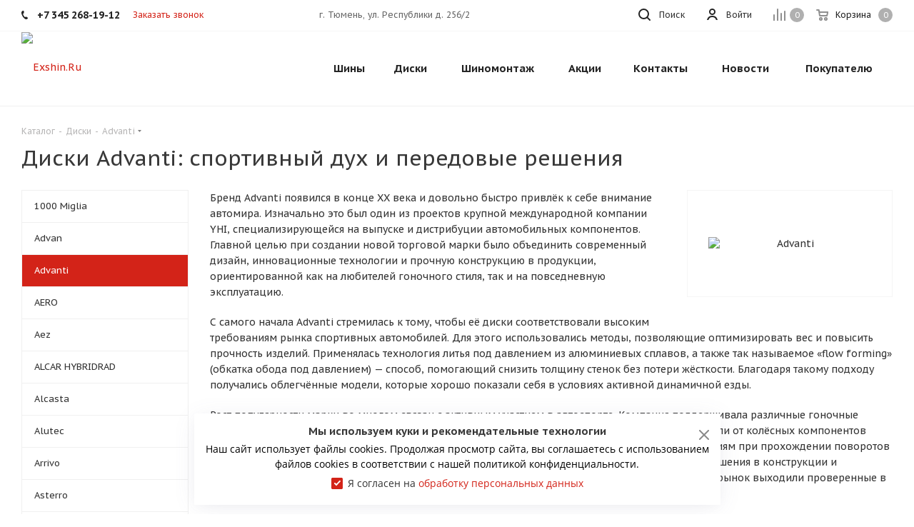

--- FILE ---
content_type: text/html; charset=UTF-8
request_url: https://www.exshin.ru/catalog/wheels/advanti/
body_size: 69714
content:
<!DOCTYPE html>
<html xmlns="https://www.w3.org/1999/xhtml" xml:lang="ru" lang="ru" >
<head>
	<title>Диск Advanti в шинном центре Exshin</title>
	<meta name="viewport" content="initial-scale=1.0, width=device-width" />
	<meta name="HandheldFriendly" content="true" />
	<meta name="yes" content="yes" />
	<meta name="apple-mobile-web-app-status-bar-style" content="black" />
	<meta name="SKYPE_TOOLBAR" content="SKYPE_TOOLBAR_PARSER_COMPATIBLE" />
	<meta http-equiv="Content-Type" content="text/html; charset=UTF-8" />
<meta name="keywords" content="Диск Advanti,купить диски Advanti,купить Advanti, шины Advanti" />
<meta name="description" content="Узнайте об истории бренда Advanti, его развитии, инновационных технологиях производства и уникальном дизайне дисков." />
<script data-skip-moving="true">(function(w, d, n) {var cl = "bx-core";var ht = d.documentElement;var htc = ht ? ht.className : undefined;if (htc === undefined || htc.indexOf(cl) !== -1){return;}var ua = n.userAgent;if (/(iPad;)|(iPhone;)/i.test(ua)){cl += " bx-ios";}else if (/Windows/i.test(ua)){cl += ' bx-win';}else if (/Macintosh/i.test(ua)){cl += " bx-mac";}else if (/Linux/i.test(ua) && !/Android/i.test(ua)){cl += " bx-linux";}else if (/Android/i.test(ua)){cl += " bx-android";}cl += (/(ipad|iphone|android|mobile|touch)/i.test(ua) ? " bx-touch" : " bx-no-touch");cl += w.devicePixelRatio && w.devicePixelRatio >= 2? " bx-retina": " bx-no-retina";var ieVersion = -1;if (/AppleWebKit/.test(ua)){cl += " bx-chrome";}else if (/Opera/.test(ua)){cl += " bx-opera";}else if (/Firefox/.test(ua)){cl += " bx-firefox";}ht.className = htc ? htc + " " + cl : cl;})(window, document, navigator);</script>


<link href="/bitrix/js/intranet/intranet-common.min.css?169141131561199"  rel="stylesheet" />
<link href="https://fonts.googleapis.com/css?family=PT+Sans+Caption:400italic,700italic,400,700&subset=latin,cyrillic-ext"  rel="stylesheet" />
<link href="/bitrix/js/ui/design-tokens/dist/ui.design-tokens.min.css?170721497722911"  rel="stylesheet" />
<link href="/bitrix/js/ui/fonts/opensans/ui.font.opensans.min.css?16914113112320"  rel="stylesheet" />
<link href="/bitrix/js/main/popup/dist/main.popup.bundle.min.css?170721475926598"  rel="stylesheet" />
<link href="/bitrix/templates/aspro_tires2_copy/components/aspro/catalog.tires2/main_with_types/style.min.css?169141130611255"  rel="stylesheet" />
<link href="/bitrix/templates/aspro_tires2_copy/ny/snow.min.css?167413473640781"  data-template-style="true"  rel="stylesheet" />
<link href="/bitrix/templates/aspro_tires2_copy/vendor/css/bootstrap.min.css?169141130588740"  data-template-style="true"  rel="stylesheet" />
<link href="/bitrix/templates/aspro_tires2_copy/css/jquery.fancybox.min.css?16914113053213"  data-template-style="true"  rel="stylesheet" />
<link href="/bitrix/templates/aspro_tires2_copy/css/styles.min.css?1691411305105282"  data-template-style="true"  rel="stylesheet" />
<link href="/bitrix/templates/aspro_tires2_copy/css/animation/animation_ext.css?16914113054934"  data-template-style="true"  rel="stylesheet" />
<link href="/bitrix/templates/aspro_tires2_copy/css/yandex_map.min.css?16914113054663"  data-template-style="true"  rel="stylesheet" />
<link href="/bitrix/templates/aspro_tires2_copy/vendor/css/footable.standalone.min.css?169141130519590"  data-template-style="true"  rel="stylesheet" />
<link href="/bitrix/templates/aspro_tires2_copy/css/h1-normal.min.css?16914113051263"  data-template-style="true"  rel="stylesheet" />
<link href="/bitrix/templates/aspro_tires2_copy/ajax/ajax.min.css?1691411305250"  data-template-style="true"  rel="stylesheet" />
<link href="/bitrix/templates/aspro_tires2_copy/components/bitrix/menu/top/style.css?1691411305146"  data-template-style="true"  rel="stylesheet" />
<link href="/bitrix/templates/aspro_tires2_copy/styles.min.css?169141130511498"  data-template-style="true"  rel="stylesheet" />
<link href="/bitrix/templates/aspro_tires2_copy/template_styles.css?1750330533729389"  data-template-style="true"  rel="stylesheet" />
<link href="/bitrix/templates/aspro_tires2_copy/css/media.min.css?1691411305131992"  data-template-style="true"  rel="stylesheet" />
<link href="/bitrix/templates/aspro_tires2_copy/vendor/fonts/font-awesome/css/font-awesome.min.css?169141130531000"  data-template-style="true"  rel="stylesheet" />
<link href="/bitrix/templates/aspro_tires2_copy/css/print.min.css?169141130516703"  data-template-style="true"  rel="stylesheet" />
<link href="/bitrix/templates/aspro_tires2_copy/themes/custom_s2/theme.min.css?173709550346183"  data-template-style="true"  rel="stylesheet" />
<link href="/bitrix/templates/aspro_tires2_copy/bg_color/light/bgcolors.min.css?169141130554"  data-template-style="true"  rel="stylesheet" />
<link href="/bitrix/templates/aspro_tires2_copy/css/width-3.min.css?16914113051857"  data-template-style="true"  rel="stylesheet" />
<link href="/bitrix/templates/aspro_tires2_copy/css/font-5.min.css?16914113055155"  data-template-style="true"  rel="stylesheet" />
<link href="/bitrix/templates/aspro_tires2_copy/css/custom.css?1700805874815"  data-template-style="true"  rel="stylesheet" />







<link rel="shortcut icon" href="/favicon.ico" type="image/x-icon" />
<link rel="apple-touch-icon" sizes="180x180" href="/include/apple-touch-icon.png" />
<meta property="og:title" content="Диск Advanti в шинном центре Exshin" />
<meta property="og:type" content="website" />
<meta property="og:image" content="https://www.exshin.ru/upload/webp/100/upload/CTires2/d70/1mi4isnut1zgsqyz24bh4tg9d1aqwrtq/logo.webp" />
<link rel="image_src" href="https://www.exshin.ru/upload/webp/100/upload/CTires2/d70/1mi4isnut1zgsqyz24bh4tg9d1aqwrtq/logo.webp"  />
<meta property="og:url" content="" />
<meta property="og:description" content="Узнайте об истории бренда Advanti, его развитии, инновационных технологиях производства и уникальном дизайне дисков." />



	    	</head>
<body class="fill_bg_n site_s2" id="main">
    	<div id="panel"></div>
	
	





				<!--'start_frame_cache_basketitems-component-block'-->												<div id="ajax_basket"></div>
					<!--'end_frame_cache_basketitems-component-block'-->							
	<div class="wrapper1  catalog_page basket_normal basket_fill_DARK side_LEFT catalog_icons_N banner_auto  mheader-v1 header-v1 regions_N fill_N footer-v1 front-vcustom mfixed_N mfixed_view_always title-v1 with_phones">
		
		<div class="header_wrap visible-lg visible-md title-v1">
			<header id="header">
				<div class="top-block top-block-v1">
	<div class="maxwidth-theme">		
		<div class="wrapp_block">
			<div class="row">
									<div class="top-block-item col-md-4">
						<div class="phone-block">
															<div class="inline-block">
									
		
											<!-- noindex -->
			<div class="phone">
				<i class="svg svg-phone"></i>
				<a rel="nofollow" href="tel:+73452681912">+7 345 268-19-12</a>
							</div>
			<!-- /noindex -->
					
		
									</div>
																						<div class="inline-block">
									<span class="callback-block animate-load twosmallfont colored" data-event="jqm" data-param-form_id="CALLBACK" data-name="callback">Заказать звонок</span>
								</div>
													</div>
					</div>
								<div class="top-block-item pull-right show-fixed top-ctrl">
					<div class="basket_wrap twosmallfont">
													<!--'start_frame_cache_header-basket-with-compare-block1'-->														<!--noindex-->
			<a class="basket-link compare    " href="/catalog/compare/" title="Список сравниваемых элементов">
		<span class="js-basket-block"><i class="svg inline  svg-inline-compare " aria-hidden="true" ><svg xmlns="http://www.w3.org/2000/svg" width="17" height="17" viewBox="0 0 17 17">
  <defs>
    <style>
      .comcls-1 {
        fill: #222;
        fill-rule: evenodd;
      }
    </style>
  </defs>
  <path class="comcls-1" d="M16,3h0a1,1,0,0,1,1,1V17H15V4A1,1,0,0,1,16,3ZM11,6a1,1,0,0,1,1,1V17H10V7A1,1,0,0,1,11,6ZM6,0A1,1,0,0,1,7,1V17H5V1A1,1,0,0,1,6,0ZM1,8A1,1,0,0,1,2,9v8H0V9A1,1,0,0,1,1,8Z"/>
</svg>
</i><span class="title dark_link">Сравнение</span><span class="count">0</span></span>
	</a>
	<!--/noindex-->																		<!-- noindex -->
																<a rel="nofollow" class="dark-color basket-link basket    " href="/basket/" title="Корзина пуста">
							<span class="js-basket-block">
								<i class="svg inline  svg-inline-basket " aria-hidden="true" ><svg xmlns="http://www.w3.org/2000/svg" width="17" height="16" viewBox="0 0 17 16">
  <defs>
    <style>
      .cls-1 {
        fill: #222;
        fill-rule: evenodd;
      }
    </style>
  </defs>
  <path data-name="Ellipse 2 copy" class="cls-1" d="M1500,66.344l-0.63.656h-10.62l-0.75-.781L1486.85,59H1485a1,1,0,1,1,0-2h2c0.26,0,.52.006,0.52,0.006a1.048,1.048,0,0,1,1.15.763L1489.16,60h11.34l0.5,0.5V62ZM1489.37,62l0.41,3h8.5l0.72-3h-9.63Zm1.13,6a2.5,2.5,0,1,1-2.5,2.5A2.5,2.5,0,0,1,1490.5,68Zm-0.5,3h1V70h-1v1Zm7.5-3a2.5,2.5,0,1,1-2.5,2.5A2.5,2.5,0,0,1,1497.5,68Zm-0.5,3h1V70h-1v1Z" transform="translate(-1484 -57)"/>
</svg>
</i>																<span class="title dark_link">Корзина</span>
																<span class="count">0</span>
							</span>
						</a>
										<!-- /noindex -->
							<!--'end_frame_cache_header-basket-with-compare-block1'-->								</div>
				</div>
				<div class="top-block-item pull-right show-fixed top-ctrl">
					<div class="personal_wrap">
						<div class="personal top login twosmallfont">
							
		<!--'start_frame_cache_header-auth-block1'-->			<!-- noindex --><a rel="nofollow" title="Мой кабинет" class="personal-link dark-color animate-load" data-event="jqm" data-param-type="auth" data-param-backurl="/catalog/wheels/advanti/" data-name="auth" href="/personal/"><i class="svg inline  svg-inline-cabinet" aria-hidden="true" title="Мой кабинет"><svg xmlns="http://www.w3.org/2000/svg" width="16" height="16" viewBox="0 0 16 16">
  <defs>
    <style>
      .cls-1 {
        fill: #222;
        fill-rule: evenodd;
      }
    </style>
  </defs>
  <path class="cls-1" d="M13.88,16A5.616,5.616,0,0,0,3.128,16h-2.1a7.66,7.66,0,0,1,14.954,0h-2.1ZM8.5,0A4.5,4.5,0,1,1,4,4.5,4.5,4.5,0,0,1,8.5,0Zm0,2A2.5,2.5,0,1,1,6,4.5,2.5,2.5,0,0,1,8.5,2Z"/>
</svg>
</i><span class="wrap"><span class="name">Войти</span></span></a><!-- /noindex -->		<!--'end_frame_cache_header-auth-block1'-->
							</div>
					</div>
				</div>
				
				<div class="top-block-item pull-left visible-lg adress">
					
		
							<div class="address twosmallfont inline-block">
					г. Тюмень, ул. Республики д. 256/2				</div>
			
		
					</div>
				<div class="top-block-item pull-right show-fixed top-ctrl">
					<button class="top-btn inline-search-show twosmallfont">
						<i class="svg inline  svg-inline-search" aria-hidden="true" ><svg xmlns="http://www.w3.org/2000/svg" width="17" height="17" viewBox="0 0 17 17">
  <defs>
    <style>
      .sscls-1 {
        fill: #222;
        fill-rule: evenodd;
      }
    </style>
  </defs>
  <path class="sscls-1" d="M7.5,0A7.5,7.5,0,1,1,0,7.5,7.5,7.5,0,0,1,7.5,0Zm0,2A5.5,5.5,0,1,1,2,7.5,5.5,5.5,0,0,1,7.5,2Z"/>
  <path class="sscls-1" d="M13.417,12.035l3.3,3.3a0.978,0.978,0,1,1-1.382,1.382l-3.3-3.3A0.978,0.978,0,0,1,13.417,12.035Z"/>
</svg>
</i>						<span class="dark-color">Поиск</span>
					</button>
				</div>
							</div>
		</div>
	</div>
</div>
<div class="header-wrapper topmenu-LIGHT">
	<div class="wrapper_inner">
		<div class="logo_and_menu-row">
			<div class="logo-row row">
				<div class="logo-block col-md-2 col-sm-3">
					<div class="logo">
						<a href="/"><img src="/upload/webp/100/upload/CTires2/d70/1mi4isnut1zgsqyz24bh4tg9d1aqwrtq/logo.webp" alt="Exshin.Ru" title="Exshin.Ru" /></a>					</div>
				</div>
				<div class="col-md-2 hidden-sm hidden-xs">
					<div class="top-description">
											</div>
				</div>
				<div class="col-md-8 menu-row">
					<div class="nav-main-collapse collapse in">
						<div class="menu-only">
							<nav class="mega-menu sliced">
										<div class="table-menu">
		<table>
			<tr>
									
										<td class="menu-item unvisible dropdown catalog wide_menu  ">
						<div class="wrap">
							<a class="dropdown-toggle" href="/catalog/tires/">
								<div>
									Шины									<div class="line-wrapper"><span class="line"></span></div>
								</div>
							</a>
															<span class="tail"></span>
																<ul class="dropdown-menu">
																																				<li class="  has_img hide_name">
					<a href="/catalog/tires/altenzo/" title="Altenzo">
														<div class="menu_img"><img src="/upload/webp/100/upload/resize-cache/iblock/797/100-25-0/797ec1a800119c538c940d7570154743.webp" alt="Altenzo" title="Altenzo" /></div>
																			<span class="name">Altenzo</span>					</a>
									</li>
																		
															<li class="  has_img hide_name">
					<a href="/catalog/tires/amtel/" title="Amtel">
														<div class="menu_img"><img src="/upload/webp/100/upload/resize-cache/iblock/ba4/fecs1izplnqkkc41tgcm27m880b276nx/100-25-0/Автошина Amtel.webp" alt="Amtel" title="Amtel" /></div>
																			<span class="name">Amtel</span>					</a>
									</li>
																		
															<li class="  has_img hide_name">
					<a href="/catalog/tires/antares/" title="Antares">
														<div class="menu_img"><img src="/upload/webp/100/upload/resize-cache/iblock/d7b/ph6n1z3tx6c7ez5w0liv0kxaqnyj42hm/100-25-0/Автошина Antares.webp" alt="Antares" title="Antares" /></div>
																			<span class="name">Antares</span>					</a>
									</li>
																		
															<li class="  has_img hide_name">
					<a href="/catalog/tires/aosen/" title="Aosen">
														<div class="menu_img"><img src="/upload/webp/100/upload/resize-cache/iblock/991/bw80pf2cy21i303adz6oqg4q6wmof0uh/100-25-0/Автошина Aosen.webp" alt="Aosen" title="Aosen" /></div>
																			<span class="name">Aosen</span>					</a>
									</li>
																		
															<li class="  has_img hide_name">
					<a href="/catalog/tires/aoteli/" title="Aoteli">
														<div class="menu_img"><img src="/upload/resize_cache/iblock/2b1/561bemi9cm0sa3zy9w8vsb8htske4u7d/100_25_0/Автошина Aoteli.webp" alt="Aoteli" title="Aoteli" /></div>
																			<span class="name">Aoteli</span>					</a>
									</li>
																		
															<li class="  has_img hide_name">
					<a href="/catalog/tires/aplus/" title="Aplus">
														<div class="menu_img"><img src="/upload/webp/100/upload/resize-cache/iblock/0d0/100-25-0/0d0e833e33fb7a8c018b5a7fc8e00af9.webp" alt="Aplus" title="Aplus" /></div>
																			<span class="name">Aplus</span>					</a>
									</li>
																		
															<li class="  has_img hide_name">
					<a href="/catalog/tires/arivo/" title="Arivo">
														<div class="menu_img"><img src="/upload/webp/100/upload/resize-cache/iblock/cfb/6ga1lh1orr1m1u3ezyqpvnazean29opb/100-25-0/Автошина Arivo.webp" alt="Arivo" title="Arivo" /></div>
																			<span class="name">Arivo</span>					</a>
									</li>
																		
															<li class="  has_img hide_name">
					<a href="/catalog/tires/armstrong/" title="Armstrong">
														<div class="menu_img"><img src="/upload/webp/100/upload/resize-cache/iblock/9d0/ots4so3eumfyb6jdm3ybipy7ja54nr9o/100-25-0/Автошина Armstrong.webp" alt="Armstrong" title="Armstrong" /></div>
																			<span class="name">Armstrong</span>					</a>
									</li>
																		
															<li class="  has_img hide_name">
					<a href="/catalog/tires/atlander/" title="Atlander">
														<div class="menu_img"><img src="/upload/webp/100/upload/resize-cache/iblock/a8a/qpleroa5vna27qquyso6nze7z9ple3s0/100-25-0/Автошина Atlander.webp" alt="Atlander" title="Atlander" /></div>
																			<span class="name">Atlander</span>					</a>
									</li>
																		
															<li class="  has_img hide_name">
					<a href="/catalog/tires/attar/" title="Attar">
														<div class="menu_img"><img src="/upload/webp/100/upload/resize-cache/iblock/e68/p71n5e1zisqn6owz88irrzog6zp18v9w/100-25-0/Автошина Attar.webp" alt="Attar" title="Attar" /></div>
																			<span class="name">Attar</span>					</a>
									</li>
																		
															<li class="  has_img hide_name">
					<a href="/catalog/tires/autogreen/" title="Autogreen">
														<div class="menu_img"><img src="/upload/webp/100/upload/resize-cache/iblock/ef0/u01ecrri5oyly1przr4eb7st0lkdl6rf/100-25-0/Автошина Autogreen.webp" alt="Autogreen" title="Autogreen" /></div>
																			<span class="name">Autogreen</span>					</a>
									</li>
																		
															<li class="  has_img hide_name">
					<a href="/catalog/tires/barez/" title="Barez">
														<div class="menu_img"><img src="/upload/webp/100/upload/resize-cache/iblock/4c6/rk3631m3o0rc9f8ufwoqnkpfnoqy4lbl/100-25-0/Автошина Barez.webp" alt="Barez" title="Barez" /></div>
																			<span class="name">Barez</span>					</a>
									</li>
																		
															<li class="  has_img hide_name">
					<a href="/catalog/tires/bars/" title="Bars">
														<div class="menu_img"><img src="/upload/webp/100/upload/resize-cache/iblock/deb/y1l82jwma1fmghui3qv7echjzjwlypc0/100-25-0/Автошина Bars.webp" alt="Bars" title="Bars" /></div>
																			<span class="name">Bars</span>					</a>
									</li>
																		
															<li class="  has_img hide_name">
					<a href="/catalog/tires/bfgoodrich/" title="BFGoodrich">
														<div class="menu_img"><img src="/upload/webp/100/upload/resize-cache/iblock/ed6/35yvpv6iaynis12zk2or2hba9y92vbhx/100-25-0/Автошина BFGoodrich.webp" alt="BFGoodrich" title="BFGoodrich" /></div>
																			<span class="name">BFGoodrich</span>					</a>
									</li>
																		
															<li class="  has_img hide_name">
					<a href="/catalog/tires/bridgestone/" title="Bridgestone">
														<div class="menu_img"><img src="/upload/webp/100/upload/resize-cache/iblock/bcb/100-25-0/bcbced37d6acfb68f2e412660008420c.webp" alt="Bridgestone" title="Bridgestone" /></div>
																			<span class="name">Bridgestone</span>					</a>
									</li>
																		
															<li class="  has_img hide_name">
					<a href="/catalog/tires/centara/" title="Centara">
														<div class="menu_img"><img src="/upload/webp/100/upload/resize-cache/iblock/e49/53oplbwrygmu19n49u3r9lcyxc8r88ei/100-25-0/Автошина Centara.webp" alt="Centara" title="Centara" /></div>
																			<span class="name">Centara</span>					</a>
									</li>
																		
															<li class="  has_img hide_name">
					<a href="/catalog/tires/comforser/" title="Comforser">
														<div class="menu_img"><img src="/upload/webp/100/upload/resize-cache/iblock/e11/5v0lbdo0hjhfwicmhn449jxl7jo0cxmi/100-25-0/Автошина Comforser.webp" alt="Comforser" title="Comforser" /></div>
																			<span class="name">Comforser</span>					</a>
									</li>
																		
															<li class="  has_img hide_name">
					<a href="/catalog/tires/compasal/" title="Compasal">
														<div class="menu_img"><img src="/upload/webp/100/upload/resize-cache/iblock/bd3/100-25-0/bd391344f9c0539aa87117e281bf55aa.webp" alt="Compasal" title="Compasal" /></div>
																			<span class="name">Compasal</span>					</a>
									</li>
																		
															<li class="  has_img hide_name">
					<a href="/catalog/tires/continental/" title="Continental">
														<div class="menu_img"><img src="/upload/webp/100/upload/resize-cache/iblock/5da/e30sitalci9r0wce1ov9s8yp561ufjoy/100-25-0/Автошина Continental.webp" alt="Continental" title="Continental" /></div>
																			<span class="name">Continental</span>					</a>
									</li>
																		
															<li class="  has_img hide_name">
					<a href="/catalog/tires/contyre/" title="Contyre">
														<div class="menu_img"><img src="/upload/webp/100/upload/resize-cache/iblock/950/9nnzrh4bksjhji1o3asfplpno3818map/100-25-0/Автошина Contyre.webp" alt="Contyre" title="Contyre" /></div>
																			<span class="name">Contyre</span>					</a>
									</li>
																		
															<li class="  ">
					<a href="/catalog/tires/cooper/" title="Cooper">
												<span class="name">Cooper</span>					</a>
									</li>
																		
															<li class="  has_img hide_name">
					<a href="/catalog/tires/cordiant/" title="Cordiant">
														<div class="menu_img"><img src="/upload/webp/100/upload/resize-cache/iblock/f5f/tfo6sru1hj8b870ow0ydlnle6ksg0h6j/100-25-0/Автошина Cordiant.webp" alt="Cordiant" title="Cordiant" /></div>
																			<span class="name">Cordiant</span>					</a>
									</li>
																		
															<li class="  has_img hide_name">
					<a href="/catalog/tires/cst/" title="CST">
														<div class="menu_img"><img src="/upload/webp/100/upload/resize-cache/iblock/070/6ujcsxax9gwlfry6ghpu7bnreq2gywfb/100-25-0/Автошина CST.webp" alt="CST" title="CST" /></div>
																			<span class="name">CST</span>					</a>
									</li>
																		
															<li class="  has_img hide_name">
					<a href="/catalog/tires/delinte/" title="Delinte">
														<div class="menu_img"><img src="/upload/webp/100/upload/resize-cache/iblock/b62/88bow4j0b73hk49t0uid1lgw6bhmgcuj/100-25-0/Автошина Delinte.webp" alt="Delinte" title="Delinte" /></div>
																			<span class="name">Delinte</span>					</a>
									</li>
																		
															<li class="  has_img hide_name">
					<a href="/catalog/tires/delmax/" title="Delmax">
														<div class="menu_img"><img src="/upload/webp/100/upload/resize-cache/iblock/841/cbtchkt7srqdpohjk5uks292od7elo6o/100-25-0/Автошина Delmax.webp" alt="Delmax" title="Delmax" /></div>
																			<span class="name">Delmax</span>					</a>
									</li>
																		
															<li class="  has_img hide_name">
					<a href="/catalog/tires/double-star/" title="Double Star">
														<div class="menu_img"><img src="/upload/webp/100/upload/resize-cache/iblock/05b/100-25-0/05bffc97f4bdabe04f4403cb87a93e70.webp" alt="Double Star" title="Double Star" /></div>
																			<span class="name">Double Star</span>					</a>
									</li>
																		
															<li class="  has_img hide_name">
					<a href="/catalog/tires/doublecoin/" title="Doublecoin">
														<div class="menu_img"><img src="/upload/webp/100/upload/resize-cache/iblock/f97/esv5qmvxb7rbc4ybofto6r8vcakr0ob2/100-25-0/Автошина Doublecoin.webp" alt="Doublecoin" title="Doublecoin" /></div>
																			<span class="name">Doublecoin</span>					</a>
									</li>
																		
															<li class="  has_img hide_name">
					<a href="/catalog/tires/dunlop/" title="Dunlop">
														<div class="menu_img"><img src="/upload/webp/100/upload/resize-cache/iblock/25f/100-25-0/25f2cf5f37b6078e6635c9f63cf45fc4.webp" alt="Dunlop" title="Dunlop" /></div>
																			<span class="name">Dunlop</span>					</a>
									</li>
																		
															<li class="  has_img hide_name">
					<a href="/catalog/tires/dynamo/" title="Dynamo">
														<div class="menu_img"><img src="/upload/webp/100/upload/resize-cache/iblock/4d4/ia384y8aize8vzj9f3h6rfkrovqd0eij/100-25-0/Автошина Dynamo.webp" alt="Dynamo" title="Dynamo" /></div>
																			<span class="name">Dynamo</span>					</a>
									</li>
																		
															<li class="  ">
					<a href="/catalog/tires/ecovision/" title="ECOVISION">
												<span class="name">ECOVISION</span>					</a>
									</li>
																		
															<li class="  has_img hide_name">
					<a href="/catalog/tires/evergreen/" title="Evergreen">
														<div class="menu_img"><img src="/upload/resize_cache/iblock/bf3/xjryghd1mvoyf13qcbj91feq2mvjquwy/100_25_0/Автошина Evergreen.webp" alt="Evergreen" title="Evergreen" /></div>
																			<span class="name">Evergreen</span>					</a>
									</li>
																		
															<li class="  has_img hide_name">
					<a href="/catalog/tires/falken/" title="Falken">
														<div class="menu_img"><img src="/upload/webp/100/upload/resize-cache/iblock/f64/100-25-0/f64d7c4007f2eb61eaf770d409dc58ac.webp" alt="Falken" title="Falken" /></div>
																			<span class="name">Falken</span>					</a>
									</li>
																		
															<li class="  has_img hide_name">
					<a href="/catalog/tires/farroad/" title="Farroad">
														<div class="menu_img"><img src="/upload/webp/100/upload/resize-cache/iblock/202/f09p3ykaxhk62mspf7kcj1mg48bpxn4o/100-25-0/Автошина Farroad.webp" alt="Farroad" title="Farroad" /></div>
																			<span class="name">Farroad</span>					</a>
									</li>
																		
															<li class="  has_img hide_name">
					<a href="/catalog/tires/federal/" title="Federal">
														<div class="menu_img"><img src="/upload/webp/100/upload/resize-cache/iblock/05f/100-25-0/05f34990341b73683e10c84ee8530b92.webp" alt="Federal" title="Federal" /></div>
																			<span class="name">Federal</span>					</a>
									</li>
																		
															<li class="  has_img hide_name">
					<a href="/catalog/tires/firemax/" title="Firemax">
														<div class="menu_img"><img src="/upload/webp/100/upload/resize-cache/iblock/424/r3t02nh2hg5h2gkezyep4edndbiw9v0b/100-25-0/Автошина Firemax.webp" alt="Firemax" title="Firemax" /></div>
																			<span class="name">Firemax</span>					</a>
									</li>
																		
															<li class="  has_img hide_name">
					<a href="/catalog/tires/formula/" title="Formula">
														<div class="menu_img"><img src="/upload/webp/100/upload/resize-cache/iblock/7e3/tnvs9myskcleaezria4t3g2mc632vwgi/100-25-0/Автошина Formula.webp" alt="Formula" title="Formula" /></div>
																			<span class="name">Formula</span>					</a>
									</li>
																		
															<li class="  has_img hide_name">
					<a href="/catalog/tires/fortune/" title="Fortune">
														<div class="menu_img"><img src="/upload/webp/100/upload/resize-cache/iblock/c2f/al3kncytzzb5jonp4katx3qdb2oh1yay/100-25-0/Автошина Fortune.webp" alt="Fortune" title="Fortune" /></div>
																			<span class="name">Fortune</span>					</a>
									</li>
																		
															<li class="  has_img hide_name">
					<a href="/catalog/tires/fronway/" title="Fronway">
														<div class="menu_img"><img src="/upload/webp/100/upload/resize-cache/iblock/d8b/cjg3xxyvla9z5htsxzoaksg5a2mh6cms/100-25-0/Автошина Fronway.webp" alt="Fronway" title="Fronway" /></div>
																			<span class="name">Fronway</span>					</a>
									</li>
																		
															<li class="  has_img hide_name">
					<a href="/catalog/tires/general/" title="General">
														<div class="menu_img"><img src="/upload/webp/100/upload/resize-cache/iblock/922/100-25-0/9222b49597e87dd16ab4cd2339966e3b.webp" alt="General" title="General" /></div>
																			<span class="name">General</span>					</a>
									</li>
																		
															<li class="  has_img hide_name">
					<a href="/catalog/tires/ginell/" title="Ginell">
														<div class="menu_img"><img src="/upload/webp/100/upload/resize-cache/iblock/db8/i0bp5xoqecdda3ra455ywkg3mdxciw65/100-25-0/Автошина Ginell.webp" alt="Ginell" title="Ginell" /></div>
																			<span class="name">Ginell</span>					</a>
									</li>
																		
															<li class="  has_img hide_name">
					<a href="/catalog/tires/gislaved/" title="Gislaved">
														<div class="menu_img"><img src="/upload/webp/100/upload/resize-cache/iblock/1bb/100-25-0/1bb65b13f4480f804b8424fcf603ba74.webp" alt="Gislaved" title="Gislaved" /></div>
																			<span class="name">Gislaved</span>					</a>
									</li>
																		
															<li class="  has_img hide_name">
					<a href="/catalog/tires/goform/" title="Goform">
														<div class="menu_img"><img src="/upload/webp/100/upload/resize-cache/iblock/88e/kp8ctappu2jggif3y6u1hbuu303tpk37/100-25-0/Автошина Goform.webp" alt="Goform" title="Goform" /></div>
																			<span class="name">Goform</span>					</a>
									</li>
																		
															<li class="  has_img hide_name">
					<a href="/catalog/tires/goldstone/" title="Goldstone">
														<div class="menu_img"><img src="/upload/webp/100/upload/resize-cache/iblock/797/4gpnqlw19nzgkehk0sx8bwfs77ahwvcw/100-25-0/Автошина Goldstone.webp" alt="Goldstone" title="Goldstone" /></div>
																			<span class="name">Goldstone</span>					</a>
									</li>
																		
															<li class="  has_img hide_name">
					<a href="/catalog/tires/goodride/" title="Goodride">
														<div class="menu_img"><img src="/upload/webp/100/upload/resize-cache/iblock/7d5/jy6e5f4l7vgjfw9d3wr6xr4dkds1j4e3/100-25-0/Автошина Goodride.webp" alt="Goodride" title="Goodride" /></div>
																			<span class="name">Goodride</span>					</a>
									</li>
																		
															<li class="  has_img hide_name">
					<a href="/catalog/tires/goodyear/" title="Goodyear">
														<div class="menu_img"><img src="/upload/webp/100/upload/resize-cache/iblock/6ca/100-25-0/6ca0199d780d99e9360389653b851243.webp" alt="Goodyear" title="Goodyear" /></div>
																			<span class="name">Goodyear</span>					</a>
									</li>
																		
															<li class="  has_img hide_name">
					<a href="/catalog/tires/greentrac/" title="Greentrac">
														<div class="menu_img"><img src="/upload/resize_cache/iblock/b71/rl23uaaqa55607pitcu78pukppehi3g6/100_25_0/Автошина Greentrac.webp" alt="Greentrac" title="Greentrac" /></div>
																			<span class="name">Greentrac</span>					</a>
									</li>
																		
															<li class="  has_img hide_name">
					<a href="/catalog/tires/grenlander/" title="Grenlander">
														<div class="menu_img"><img src="/upload/webp/100/upload/resize-cache/iblock/6e9/1jlbrnatggkenx3byzgkoixbpsmo9x5t/100-25-0/Автошина Grenlander.webp" alt="Grenlander" title="Grenlander" /></div>
																			<span class="name">Grenlander</span>					</a>
									</li>
																		
															<li class="  has_img hide_name">
					<a href="/catalog/tires/gripmax/" title="Gripmax">
														<div class="menu_img"><img src="/upload/webp/100/upload/resize-cache/iblock/416/7qjnzn05b16m426xnxa48cu5gfi4helw/100-25-0/Автошина Gripmax.webp" alt="Gripmax" title="Gripmax" /></div>
																			<span class="name">Gripmax</span>					</a>
									</li>
																		
															<li class="  has_img hide_name">
					<a href="/catalog/tires/gt-radial/" title="GT Radial">
														<div class="menu_img"><img src="/upload/webp/100/upload/resize-cache/iblock/cab/j9a9wn0jy0kga646surysr53vu8lnxz5/100-25-0/Автошина GT Radial.webp" alt="GT Radial" title="GT Radial" /></div>
																			<span class="name">GT Radial</span>					</a>
									</li>
																		
															<li class="  has_img hide_name">
					<a href="/catalog/tires/haida/" title="Haida">
														<div class="menu_img"><img src="/upload/webp/100/upload/resize-cache/iblock/354/r0qrrqc8eatblik00fw2s6ppmiy5ma02/100-25-0/Автошина Haida.webp" alt="Haida" title="Haida" /></div>
																			<span class="name">Haida</span>					</a>
									</li>
																		
															<li class="  has_img hide_name">
					<a href="/catalog/tires/hankook/" title="Hankook">
														<div class="menu_img"><img src="/upload/webp/100/upload/resize-cache/iblock/e28/100-25-0/e2826231d2eb68da6370a0d66b9ce62a.webp" alt="Hankook" title="Hankook" /></div>
																			<span class="name">Hankook</span>					</a>
									</li>
																		
															<li class="  has_img hide_name">
					<a href="/catalog/tires/headway/" title="HEADWAY">
														<div class="menu_img"><img src="/upload/webp/100/upload/resize-cache/iblock/833/y7wxyal73odcdlh06chs5fbn7n1qujy3/100-25-0/Автошина HEADWAY.webp" alt="HEADWAY" title="HEADWAY" /></div>
																			<span class="name">HEADWAY</span>					</a>
									</li>
																		
															<li class="  has_img hide_name">
					<a href="/catalog/tires/hifly/" title="HIFLY">
														<div class="menu_img"><img src="/upload/webp/100/upload/resize-cache/iblock/88d/hga2hjymagqe1sel3urh7gerbszlcjjc/100-25-0/Автошина HIFLY.webp" alt="HIFLY" title="HIFLY" /></div>
																			<span class="name">HIFLY</span>					</a>
									</li>
																		
															<li class="  has_img hide_name">
					<a href="/catalog/tires/ikon-tyres-nokian-tyres/" title="Ikon Tyres (Nokian Tyres)">
														<div class="menu_img"><img src="/upload/webp/100/upload/resize-cache/iblock/101/7cytec3vz6aimxjedurhd8k0pwmivbsz/100-25-0/Автошина Ikon Tyres (Nokian Tyres).webp" alt="Ikon Tyres (Nokian Tyres)" title="Ikon Tyres (Nokian Tyres)" /></div>
																			<span class="name">Ikon Tyres (Nokian Tyres)</span>					</a>
									</li>
																		
															<li class="  has_img hide_name">
					<a href="/catalog/tires/ilink/" title="Ilink">
														<div class="menu_img"><img src="/upload/webp/100/upload/resize-cache/iblock/cc6/he72a5ga1vwq7lryx32xaz2ce6dav0m2/100-25-0/Автошина Ilink.webp" alt="Ilink" title="Ilink" /></div>
																			<span class="name">Ilink</span>					</a>
									</li>
																		
															<li class="  has_img hide_name">
					<a href="/catalog/tires/joyroad/" title="Joyroad">
														<div class="menu_img"><img src="/upload/webp/100/upload/resize-cache/iblock/b62/h1gewo71hi1pn1bser6q1zntza9br6kt/100-25-0/Автошина Joyroad.webp" alt="Joyroad" title="Joyroad" /></div>
																			<span class="name">Joyroad</span>					</a>
									</li>
																		
															<li class="  has_img hide_name">
					<a href="/catalog/tires/kapsen/" title="KAPSEN">
														<div class="menu_img"><img src="/upload/webp/100/upload/resize-cache/iblock/35a/jjtsvgqizx5cz14i4lyejrb5iww0e5ww/100-25-0/Автошина KAPSEN.webp" alt="KAPSEN" title="KAPSEN" /></div>
																			<span class="name">KAPSEN</span>					</a>
									</li>
																		
															<li class="  ">
					<a href="/catalog/tires/kavir-tire/" title="Kavir Tire">
												<span class="name">Kavir Tire</span>					</a>
									</li>
																		
															<li class="  has_img hide_name">
					<a href="/catalog/tires/kinforest/" title="Kinforest">
														<div class="menu_img"><img src="/upload/webp/100/upload/resize-cache/iblock/4a0/zxbatxpjvoli6jet5ool3xq7ohns804o/100-25-0/Автошина Kinforest.webp" alt="Kinforest" title="Kinforest" /></div>
																			<span class="name">Kinforest</span>					</a>
									</li>
																		
															<li class="  has_img hide_name">
					<a href="/catalog/tires/kingnate/" title="Kingnate">
														<div class="menu_img"><img src="/upload/webp/100/upload/resize-cache/iblock/1ec/km7oafea58l4rn6wisgirsczoy0gj4o1/100-25-0/Автошина Kingnate.webp" alt="Kingnate" title="Kingnate" /></div>
																			<span class="name">Kingnate</span>					</a>
									</li>
																		
															<li class="  has_img hide_name">
					<a href="/catalog/tires/kormoran/" title="Kormoran">
														<div class="menu_img"><img src="/upload/webp/100/upload/resize-cache/iblock/dc0/100-25-0/dc0a240744eb597b6a501a91686afca1.webp" alt="Kormoran" title="Kormoran" /></div>
																			<span class="name">Kormoran</span>					</a>
									</li>
																		
															<li class="  has_img hide_name">
					<a href="/catalog/tires/kumho/" title="Kumho">
														<div class="menu_img"><img src="/upload/webp/100/upload/resize-cache/iblock/9e8/100-25-0/9e8e22c6b719b430a9821565ad352b68.webp" alt="Kumho" title="Kumho" /></div>
																			<span class="name">Kumho</span>					</a>
									</li>
																		
															<li class="  ">
					<a href="/catalog/tires/landrock/" title="LandRock">
												<span class="name">LandRock</span>					</a>
									</li>
																		
															<li class="  has_img hide_name">
					<a href="/catalog/tires/landsail/" title="LandSail">
														<div class="menu_img"><img src="/upload/webp/100/upload/resize-cache/iblock/2d0/100-25-0/2d0491443fd86be332507a8ff12310a9.webp" alt="LandSail" title="LandSail" /></div>
																			<span class="name">LandSail</span>					</a>
									</li>
																		
															<li class="  has_img hide_name">
					<a href="/catalog/tires/landspider/" title="Landspider">
														<div class="menu_img"><img src="/upload/webp/100/upload/resize-cache/iblock/853/i07cqkjd0g4sp1tvrejh9kfl0d6k2piw/100-25-0/Автошина Landspider.webp" alt="Landspider" title="Landspider" /></div>
																			<span class="name">Landspider</span>					</a>
									</li>
																		
															<li class="  has_img hide_name">
					<a href="/catalog/tires/lanvigator/" title="Lanvigator">
														<div class="menu_img"><img src="/upload/webp/100/upload/resize-cache/iblock/d75/z4a1z4iryj9esttao0p9utm1xroiws71/100-25-0/Автошина Lanvigator.webp" alt="Lanvigator" title="Lanvigator" /></div>
																			<span class="name">Lanvigator</span>					</a>
									</li>
																		
															<li class="  has_img hide_name">
					<a href="/catalog/tires/laufenn/" title="Laufenn">
														<div class="menu_img"><img src="/upload/webp/100/upload/resize-cache/iblock/92e/100-25-0/92e437537f09a80d770b2f1f40c6a148.webp" alt="Laufenn" title="Laufenn" /></div>
																			<span class="name">Laufenn</span>					</a>
									</li>
																		
															<li class="  has_img hide_name">
					<a href="/catalog/tires/leao/" title="Leao">
														<div class="menu_img"><img src="/upload/webp/100/upload/resize-cache/iblock/88e/87bgtlir4rhoxsmarztd7yii95t89cku/100-25-0/Автошина Leao.webp" alt="Leao" title="Leao" /></div>
																			<span class="name">Leao</span>					</a>
									</li>
																		
															<li class="  has_img hide_name">
					<a href="/catalog/tires/linglong/" title="Linglong">
														<div class="menu_img"><img src="/upload/webp/100/upload/resize-cache/iblock/d5d/100-25-0/d5d673413a8b6c6d77176f2c36369903.webp" alt="Linglong" title="Linglong" /></div>
																			<span class="name">Linglong</span>					</a>
									</li>
																		
															<li class="  has_img hide_name">
					<a href="/catalog/tires/marshal/" title="Marshal">
														<div class="menu_img"><img src="/upload/webp/100/upload/resize-cache/iblock/dd7/100-25-0/dd7726d8f553fb25f8751441d8eec982.webp" alt="Marshal" title="Marshal" /></div>
																			<span class="name">Marshal</span>					</a>
									</li>
																		
															<li class="  has_img hide_name">
					<a href="/catalog/tires/massimo/" title="Massimo">
														<div class="menu_img"><img src="/upload/webp/100/upload/resize-cache/iblock/13f/u5g0t47i0f2p6pi0zepvk91f2sretq02/100-25-0/Автошина Massimo.webp" alt="Massimo" title="Massimo" /></div>
																			<span class="name">Massimo</span>					</a>
									</li>
																		
															<li class="  has_img hide_name">
					<a href="/catalog/tires/matador/" title="Matador">
														<div class="menu_img"><img src="/upload/webp/100/upload/resize-cache/iblock/8a6/100-25-0/8a6c28e513d45db407a8d65d71967497.webp" alt="Matador" title="Matador" /></div>
																			<span class="name">Matador</span>					</a>
									</li>
																		
															<li class="  has_img hide_name">
					<a href="/catalog/tires/maxxis/" title="Maxxis">
														<div class="menu_img"><img src="/upload/webp/100/upload/resize-cache/iblock/b88/nt03nhstfs1fihxh9bqt9973spfr0m15/100-25-0/Автошина Maxxis.webp" alt="Maxxis" title="Maxxis" /></div>
																			<span class="name">Maxxis</span>					</a>
									</li>
																		
															<li class="  has_img hide_name">
					<a href="/catalog/tires/mazzini/" title="Mazzini">
														<div class="menu_img"><img src="/upload/webp/100/upload/resize-cache/iblock/028/bf9iy3aqfq91qxsgy8i05u6fx2p8yiqh/100-25-0/Автошина Mazzini.webp" alt="Mazzini" title="Mazzini" /></div>
																			<span class="name">Mazzini</span>					</a>
									</li>
																		
															<li class="  has_img hide_name">
					<a href="/catalog/tires/michelin/" title="Michelin">
														<div class="menu_img"><img src="/upload/webp/100/upload/resize-cache/iblock/6e5/100-25-0/6e5a7179ec5a2ccf99ce7aeac9b4c731.webp" alt="Michelin" title="Michelin" /></div>
																			<span class="name">Michelin</span>					</a>
									</li>
																		
															<li class="  has_img hide_name">
					<a href="/catalog/tires/mirage/" title="Mirage">
														<div class="menu_img"><img src="/upload/webp/100/upload/resize-cache/iblock/65e/0lf1a744imphcszp53yngt9zlcrtg5gx/100-25-0/Автошина Mirage.webp" alt="Mirage" title="Mirage" /></div>
																			<span class="name">Mirage</span>					</a>
									</li>
																		
															<li class="  has_img hide_name">
					<a href="/catalog/tires/nankang/" title="Nankang">
														<div class="menu_img"><img src="/upload/webp/100/upload/resize-cache/iblock/216/100-25-0/21681f79464d54547c7225f4fd88cd51.webp" alt="Nankang" title="Nankang" /></div>
																			<span class="name">Nankang</span>					</a>
									</li>
																		
															<li class="  has_img hide_name">
					<a href="/catalog/tires/nexen/" title="Nexen">
														<div class="menu_img"><img src="/upload/webp/100/upload/resize-cache/iblock/052/100-25-0/05224c53301e47042e8e4454c2b9202d.webp" alt="Nexen" title="Nexen" /></div>
																			<span class="name">Nexen</span>					</a>
									</li>
																		
															<li class="  has_img hide_name">
					<a href="/catalog/tires/nitto/" title="Nitto">
														<div class="menu_img"><img src="/upload/webp/100/upload/resize-cache/iblock/12f/100-25-0/12f8f285d69ca9a9a6b8bd4884726dd5.webp" alt="Nitto" title="Nitto" /></div>
																			<span class="name">Nitto</span>					</a>
									</li>
																		
															<li class="  has_img hide_name">
					<a href="/catalog/tires/nokian-tyres/" title="Nokian Tyres">
														<div class="menu_img"><img src="/upload/webp/100/upload/resize-cache/iblock/1d2/mvto9vg6000dbkuyf336ez77bmg5598o/100-25-0/Автошина Nokian Tyres.webp" alt="Nokian Tyres" title="Nokian Tyres" /></div>
																			<span class="name">Nokian Tyres</span>					</a>
									</li>
																		
															<li class="  has_img hide_name">
					<a href="/catalog/tires/nortec/" title="Nortec">
														<div class="menu_img"><img src="/upload/webp/100/upload/resize-cache/iblock/7a0/j4bofqoa4tru2l6qpdunhxcbbqr4axbc/100-25-0/Автошина Nortec.webp" alt="Nortec" title="Nortec" /></div>
																			<span class="name">Nortec</span>					</a>
									</li>
																		
															<li class="  has_img hide_name">
					<a href="/catalog/tires/onyx/" title="Onyx">
														<div class="menu_img"><img src="/upload/webp/100/upload/resize-cache/iblock/797/lt3hksyh696wksh26quuxoja3d90o4j5/100-25-0/Автошина Onyx.webp" alt="Onyx" title="Onyx" /></div>
																			<span class="name">Onyx</span>					</a>
									</li>
																		
															<li class="  has_img hide_name">
					<a href="/catalog/tires/otani/" title="Otani">
														<div class="menu_img"><img src="/upload/webp/100/upload/resize-cache/iblock/414/ykxwo41rgyu6wc3z8w5d30293mvlqb5p/100-25-0/Автошина Otani.webp" alt="Otani" title="Otani" /></div>
																			<span class="name">Otani</span>					</a>
									</li>
																		
															<li class="  has_img hide_name">
					<a href="/catalog/tires/ovation/" title="Ovation">
														<div class="menu_img"><img src="/upload/webp/100/upload/resize-cache/iblock/896/8qr3vkr85y2ss34gvotikcvo9jbo6nu3/100-25-0/Автошина Ovation.webp" alt="Ovation" title="Ovation" /></div>
																			<span class="name">Ovation</span>					</a>
									</li>
																		
															<li class="  has_img hide_name">
					<a href="/catalog/tires/pace/" title="Pace">
														<div class="menu_img"><img src="/upload/webp/100/upload/resize-cache/iblock/229/grxsqvz8a23fqdgk1fqph27yd90x7tvv/100-25-0/Автошина Pace.webp" alt="Pace" title="Pace" /></div>
																			<span class="name">Pace</span>					</a>
									</li>
																		
															<li class="  has_img hide_name">
					<a href="/catalog/tires/pirelli/" title="Pirelli">
														<div class="menu_img"><img src="/upload/webp/100/upload/resize-cache/iblock/3cf/100-25-0/3cf6b4e9c57596770b551fe176223642.webp" alt="Pirelli" title="Pirelli" /></div>
																			<span class="name">Pirelli</span>					</a>
									</li>
																		
															<li class="  has_img hide_name">
					<a href="/catalog/tires/powertrac/" title="Powertrac">
														<div class="menu_img"><img src="/upload/webp/100/upload/resize-cache/iblock/fbe/7uu1oieaa2jo4sqcnoy5joo8171ixkio/100-25-0/Автошина Powertrac.webp" alt="Powertrac" title="Powertrac" /></div>
																			<span class="name">Powertrac</span>					</a>
									</li>
																		
															<li class="  has_img hide_name">
					<a href="/catalog/tires/predator/" title="Predator">
														<div class="menu_img"><img src="/upload/webp/100/upload/resize-cache/iblock/fee/xf2f6p04gk8tjixcsx4s6vxo55n4aueg/100-25-0/Автошина Predator.webp" alt="Predator" title="Predator" /></div>
																			<span class="name">Predator</span>					</a>
									</li>
																		
															<li class="  has_img hide_name">
					<a href="/catalog/tires/prinx/" title="Prinx">
														<div class="menu_img"><img src="/upload/webp/100/upload/resize-cache/iblock/e8c/8xofkyq2k5mmivhu5sy22nk7fc0kke7c/100-25-0/Автошина Prinx.webp" alt="Prinx" title="Prinx" /></div>
																			<span class="name">Prinx</span>					</a>
									</li>
																		
															<li class="  has_img hide_name">
					<a href="/catalog/tires/rapid/" title="Rapid">
														<div class="menu_img"><img src="/upload/webp/100/upload/resize-cache/iblock/449/100-25-0/449cde582ac06ae02917b94e2515e6da.webp" alt="Rapid" title="Rapid" /></div>
																			<span class="name">Rapid</span>					</a>
									</li>
																		
															<li class="  has_img hide_name">
					<a href="/catalog/tires/razi-tire/" title="Razi Tire">
														<div class="menu_img"><img src="/upload/webp/100/upload/resize-cache/iblock/f4d/3i4fj0f9psy2fbxezjrgxvowbmgmte3q/100-25-0/Автошина Razi Tire.webp" alt="Razi Tire" title="Razi Tire" /></div>
																			<span class="name">Razi Tire</span>					</a>
									</li>
																		
															<li class="  has_img hide_name">
					<a href="/catalog/tires/riostone/" title="Riostone">
														<div class="menu_img"><img src="/upload/webp/100/upload/resize-cache/iblock/508/f19fc3ccl8jwaabqhiwdokehy2kp6xnn/100-25-0/Автошина Riostone.webp" alt="Riostone" title="Riostone" /></div>
																			<span class="name">Riostone</span>					</a>
									</li>
																		
															<li class="  has_img hide_name">
					<a href="/catalog/tires/roadboss/" title="Roadboss">
														<div class="menu_img"><img src="/upload/webp/100/upload/resize-cache/iblock/3f6/qcbsyka8xnvn8807g0dnemviob2lc4es/100-25-0/Автошина Roadboss.webp" alt="Roadboss" title="Roadboss" /></div>
																			<span class="name">Roadboss</span>					</a>
									</li>
																		
															<li class="  has_img hide_name">
					<a href="/catalog/tires/roadcruza/" title="Roadcruza">
														<div class="menu_img"><img src="/upload/webp/100/upload/resize-cache/iblock/d35/qsjk6zrm13f5pxryfsm9x5epizxq6l6i/100-25-0/Автошина Roadcruza.webp" alt="Roadcruza" title="Roadcruza" /></div>
																			<span class="name">Roadcruza</span>					</a>
									</li>
																		
															<li class="  has_img hide_name">
					<a href="/catalog/tires/roadking/" title="Roadking">
														<div class="menu_img"><img src="/upload/webp/100/upload/resize-cache/iblock/809/pch63u4nq9nns6a4hlo48yk2epdrp7bv/100-25-0/Автошина Roadking.webp" alt="Roadking" title="Roadking" /></div>
																			<span class="name">Roadking</span>					</a>
									</li>
																		
															<li class="  has_img hide_name">
					<a href="/catalog/tires/roadmarch/" title="Roadmarch">
														<div class="menu_img"><img src="/upload/webp/100/upload/resize-cache/iblock/748/x2xgkpffw0g1ukrkd5j740b2rtn3re80/100-25-0/Автошина Roadmarch.webp" alt="Roadmarch" title="Roadmarch" /></div>
																			<span class="name">Roadmarch</span>					</a>
									</li>
																		
															<li class="  has_img hide_name">
					<a href="/catalog/tires/roadstone/" title="Roadstone">
														<div class="menu_img"><img src="/upload/webp/100/upload/resize-cache/iblock/a2f/100-25-0/a2f798f325128a825820e6c92db9311c.webp" alt="Roadstone" title="Roadstone" /></div>
																			<span class="name">Roadstone</span>					</a>
									</li>
																		
															<li class="  has_img hide_name">
					<a href="/catalog/tires/roadx/" title="RoadX">
														<div class="menu_img"><img src="/upload/webp/100/upload/resize-cache/iblock/c53/2q9rkxt685feagesd1uhtdt0eknygv0d/100-25-0/Автошина RoadX.webp" alt="RoadX" title="RoadX" /></div>
																			<span class="name">RoadX</span>					</a>
									</li>
																		
															<li class="  has_img hide_name">
					<a href="/catalog/tires/rockblade/" title="RockBlade">
														<div class="menu_img"><img src="/upload/webp/100/upload/resize-cache/iblock/524/oy2rbzmh1j2cz9mme84ixyinxvgxp98r/100-25-0/Автошина RockBlade.webp" alt="RockBlade" title="RockBlade" /></div>
																			<span class="name">RockBlade</span>					</a>
									</li>
																		
															<li class="  has_img hide_name">
					<a href="/catalog/tires/rotalla/" title="Rotalla">
														<div class="menu_img"><img src="/upload/webp/100/upload/resize-cache/iblock/3c1/jysr82plbkygewx1hhx6cv76t5ti538l/100-25-0/Автошина Rotalla.webp" alt="Rotalla" title="Rotalla" /></div>
																			<span class="name">Rotalla</span>					</a>
									</li>
																		
															<li class="  has_img hide_name">
					<a href="/catalog/tires/royal-black/" title="Royal Black">
														<div class="menu_img"><img src="/upload/webp/100/upload/resize-cache/iblock/95f/100-25-0/95f6e9b0ac557bb0cbc9634d462a3431.webp" alt="Royal Black" title="Royal Black" /></div>
																			<span class="name">Royal Black</span>					</a>
									</li>
																		
															<li class="  has_img hide_name">
					<a href="/catalog/tires/sailun/" title="Sailun">
														<div class="menu_img"><img src="/upload/webp/100/upload/resize-cache/iblock/c18/100-25-0/c1801ad7472bd89b3d375b00dc0d2cfe.webp" alt="Sailun" title="Sailun" /></div>
																			<span class="name">Sailun</span>					</a>
									</li>
																		
															<li class="  has_img hide_name">
					<a href="/catalog/tires/satoya/" title="Satoya">
														<div class="menu_img"><img src="/upload/webp/100/upload/resize-cache/iblock/b7a/100-25-0/b7a37765ed5ffff02ebf1e2a4df7e3b1.webp" alt="Satoya" title="Satoya" /></div>
																			<span class="name">Satoya</span>					</a>
									</li>
																		
															<li class="  has_img hide_name">
					<a href="/catalog/tires/sava/" title="Sava">
														<div class="menu_img"><img src="/upload/webp/100/upload/resize-cache/iblock/a39/100-25-0/a39bc3fb653e1c2bdd0f1c76951fd715.webp" alt="Sava" title="Sava" /></div>
																			<span class="name">Sava</span>					</a>
									</li>
																		
															<li class="  has_img hide_name">
					<a href="/catalog/tires/sonix/" title="Sonix">
														<div class="menu_img"><img src="/upload/webp/100/upload/resize-cache/iblock/87b/jv74zho3h4u15gs3tlkztw5dxrqyiklf/100-25-0/Автошина Sonix.webp" alt="Sonix" title="Sonix" /></div>
																			<span class="name">Sonix</span>					</a>
									</li>
																		
															<li class="  has_img hide_name">
					<a href="/catalog/tires/sumaxx/" title="Sumaxx">
														<div class="menu_img"><img src="/upload/webp/100/upload/resize-cache/iblock/fe6/7s1ti3i00q9knm8ojlwzj8ha60ypc021/100-25-0/Автошина Sumaxx.webp" alt="Sumaxx" title="Sumaxx" /></div>
																			<span class="name">Sumaxx</span>					</a>
									</li>
																		
															<li class="  has_img hide_name">
					<a href="/catalog/tires/sunfull/" title="Sunfull">
														<div class="menu_img"><img src="/upload/webp/100/upload/resize-cache/iblock/b55/100-25-0/b5582fc3306c567a5118711cce183dc9.webp" alt="Sunfull" title="Sunfull" /></div>
																			<span class="name">Sunfull</span>					</a>
									</li>
																		
															<li class="  has_img hide_name">
					<a href="/catalog/tires/tigar/" title="Tigar">
														<div class="menu_img"><img src="/upload/webp/100/upload/resize-cache/iblock/d3d/100-25-0/d3dad3e3e3d68bef710341240f722b63.webp" alt="Tigar" title="Tigar" /></div>
																			<span class="name">Tigar</span>					</a>
									</li>
																		
															<li class="  has_img hide_name">
					<a href="/catalog/tires/torero/" title="Torero">
														<div class="menu_img"><img src="/upload/webp/100/upload/resize-cache/iblock/4b3/cz3ftt7iiw4nluxthyhqamgtdr1j8rda/100-25-0/Автошина Torero.webp" alt="Torero" title="Torero" /></div>
																			<span class="name">Torero</span>					</a>
									</li>
																		
															<li class="  has_img hide_name">
					<a href="/catalog/tires/torque-tires/" title="Torque Tires">
														<div class="menu_img"><img src="/upload/webp/100/upload/resize-cache/iblock/745/8f4juccj0f7e0od3lfqj6j6g3w9298ci/100-25-0/Автошина Torque Tires.webp" alt="Torque Tires" title="Torque Tires" /></div>
																			<span class="name">Torque Tires</span>					</a>
									</li>
																		
															<li class="  has_img hide_name">
					<a href="/catalog/tires/tourador/" title="Tourador">
														<div class="menu_img"><img src="/upload/webp/100/upload/resize-cache/iblock/728/100-25-0/7283aebe9224109dbd573d0386a3d2d0.webp" alt="Tourador" title="Tourador" /></div>
																			<span class="name">Tourador</span>					</a>
									</li>
																		
															<li class="  has_img hide_name">
					<a href="/catalog/tires/toyo/" title="Toyo">
														<div class="menu_img"><img src="/upload/webp/100/upload/resize-cache/iblock/1de/100-25-0/1de91a8f5f01ee8d445d5fd1f8ab27b4.webp" alt="Toyo" title="Toyo" /></div>
																			<span class="name">Toyo</span>					</a>
									</li>
																		
															<li class="  has_img hide_name">
					<a href="/catalog/tires/tracmax/" title="Tracmax">
														<div class="menu_img"><img src="/upload/webp/100/upload/resize-cache/iblock/62c/vdgo6q68htihc40n6ykx0akm3fv2bz0g/100-25-0/Автошина Tracmax.webp" alt="Tracmax" title="Tracmax" /></div>
																			<span class="name">Tracmax</span>					</a>
									</li>
																		
															<li class="  has_img hide_name">
					<a href="/catalog/tires/trazano/" title="Trazano">
														<div class="menu_img"><img src="/upload/webp/100/upload/resize-cache/iblock/0d8/dndel3qr51tpqnxihg4r2gy0kczx7vjg/100-25-0/Автошина Trazano.webp" alt="Trazano" title="Trazano" /></div>
																			<span class="name">Trazano</span>					</a>
									</li>
																		
															<li class="  has_img hide_name">
					<a href="/catalog/tires/tri-ace/" title="Tri-Ace">
														<div class="menu_img"><img src="/upload/webp/100/upload/resize-cache/iblock/ba7/100-25-0/ba705fe4503d434cc5a80524f636c096.webp" alt="Tri-Ace" title="Tri-Ace" /></div>
																			<span class="name">Tri-Ace</span>					</a>
									</li>
																		
															<li class="  has_img hide_name">
					<a href="/catalog/tires/triangle/" title="Triangle">
														<div class="menu_img"><img src="/upload/webp/100/upload/resize-cache/iblock/31e/100-25-0/31eebaf91be398e41d285b62071d72a5.webp" alt="Triangle" title="Triangle" /></div>
																			<span class="name">Triangle</span>					</a>
									</li>
																		
															<li class="  has_img hide_name">
					<a href="/catalog/tires/tunga/" title="Tunga">
														<div class="menu_img"><img src="/upload/webp/100/upload/resize-cache/iblock/bf3/100-25-0/bf34afad1dd3fb1b5a0629e905535ee6.webp" alt="Tunga" title="Tunga" /></div>
																			<span class="name">Tunga</span>					</a>
									</li>
																		
															<li class="  has_img hide_name">
					<a href="/catalog/tires/unigrip/" title="Unigrip">
														<div class="menu_img"><img src="/upload/webp/100/upload/resize-cache/iblock/366/7bc4i8bavv9hgmlokymejar3h6qmyj3n/100-25-0/Автошина Unigrip.webp" alt="Unigrip" title="Unigrip" /></div>
																			<span class="name">Unigrip</span>					</a>
									</li>
																		
															<li class="  has_img hide_name">
					<a href="/catalog/tires/uniroyal/" title="Uniroyal">
														<div class="menu_img"><img src="/upload/webp/100/upload/resize-cache/iblock/3f5/100-25-0/3f50aea3e6f2195b46fab8955440c80a.webp" alt="Uniroyal" title="Uniroyal" /></div>
																			<span class="name">Uniroyal</span>					</a>
									</li>
																		
															<li class="  has_img hide_name">
					<a href="/catalog/tires/unistar/" title="Unistar">
														<div class="menu_img"><img src="/upload/webp/100/upload/resize-cache/iblock/c7e/d2htlq153tlx7afg8hdpw86f0m0ofie5/100-25-0/Автошина Unistar.webp" alt="Unistar" title="Unistar" /></div>
																			<span class="name">Unistar</span>					</a>
									</li>
																		
															<li class="  has_img hide_name">
					<a href="/catalog/tires/viatti/" title="Viatti">
														<div class="menu_img"><img src="/upload/webp/100/upload/resize-cache/iblock/283/100-25-0/283c26948223011bdcb9fa0a9b74a3ed.webp" alt="Viatti" title="Viatti" /></div>
																			<span class="name">Viatti</span>					</a>
									</li>
																		
															<li class="  has_img hide_name">
					<a href="/catalog/tires/vinmax/" title="Vinmax">
														<div class="menu_img"><img src="/upload/webp/100/upload/resize-cache/iblock/685/iru400j1sb2jg25792ys2724o1jah3d0/100-25-0/Автошина Vinmax.webp" alt="Vinmax" title="Vinmax" /></div>
																			<span class="name">Vinmax</span>					</a>
									</li>
																		
															<li class="  has_img hide_name">
					<a href="/catalog/tires/vitour/" title="Vitour">
														<div class="menu_img"><img src="/upload/webp/100/upload/resize-cache/iblock/69a/ma1rxzrwk8tv2lnie2pp7693t2f89b6v/100-25-0/Автошина Vitour.webp" alt="Vitour" title="Vitour" /></div>
																			<span class="name">Vitour</span>					</a>
									</li>
																		
															<li class="  has_img hide_name">
					<a href="/catalog/tires/vittos/" title="Vittos">
														<div class="menu_img"><img src="/upload/webp/100/upload/resize-cache/iblock/b95/ogko4oencfxc3n0mv5ya9ahid5452kbd/100-25-0/Автошина Vittos.webp" alt="Vittos" title="Vittos" /></div>
																			<span class="name">Vittos</span>					</a>
									</li>
																		
															<li class="  has_img hide_name">
					<a href="/catalog/tires/vredestein/" title="Vredestein">
														<div class="menu_img"><img src="/upload/webp/100/upload/resize-cache/iblock/189/100-25-0/189b1513884a656c36bc871f757810db.webp" alt="Vredestein" title="Vredestein" /></div>
																			<span class="name">Vredestein</span>					</a>
									</li>
																		
															<li class="  has_img hide_name">
					<a href="/catalog/tires/westlake/" title="Westlake">
														<div class="menu_img"><img src="/upload/webp/100/upload/resize-cache/iblock/a70/im1aothxqvzhpgy7scapk85elwrmjz0y/100-25-0/Автошина Westlake.webp" alt="Westlake" title="Westlake" /></div>
																			<span class="name">Westlake</span>					</a>
									</li>
																		
															<li class="  has_img hide_name">
					<a href="/catalog/tires/windforce/" title="WindForce">
														<div class="menu_img"><img src="/upload/webp/100/upload/resize-cache/iblock/e6d/gsvttvhjsvtcmhw9b2y21gesl8357s9g/100-25-0/Автошина WindForce.webp" alt="WindForce" title="WindForce" /></div>
																			<span class="name">WindForce</span>					</a>
									</li>
																		
															<li class="  has_img hide_name">
					<a href="/catalog/tires/yazd-tire/" title="Yazd Tire">
														<div class="menu_img"><img src="/upload/webp/100/upload/resize-cache/iblock/932/vi5ezlzuizbqdr3z4ndq7ke2xgphxvfl/100-25-0/Автошина Yazd Tire.webp" alt="Yazd Tire" title="Yazd Tire" /></div>
																			<span class="name">Yazd Tire</span>					</a>
									</li>
																		
															<li class="  has_img hide_name">
					<a href="/catalog/tires/yokohama/" title="Yokohama">
														<div class="menu_img"><img src="/upload/webp/100/upload/resize-cache/iblock/003/lvmhvs3rkmkpr3igdzr8d6k926qmsgyq/100-25-0/Автошина Yokohama.webp" alt="Yokohama" title="Yokohama" /></div>
																			<span class="name">Yokohama</span>					</a>
									</li>
																		
															<li class="  has_img hide_name">
					<a href="/catalog/tires/zeta/" title="ZETA">
														<div class="menu_img"><img src="/upload/webp/100/upload/resize-cache/iblock/943/egczawle3kuf6a50i8ahw56noo86grc2/100-25-0/Автошина ZETA.webp" alt="ZETA" title="ZETA" /></div>
																			<span class="name">ZETA</span>					</a>
									</li>
																		
															<li class="  has_img hide_name">
					<a href="/catalog/tires/zmax/" title="Zmax">
														<div class="menu_img"><img src="/upload/webp/100/upload/resize-cache/iblock/80a/kob7bspeueny2pdk117y2e9og2kin3ge/100-25-0/Автошина Zmax.webp" alt="Zmax" title="Zmax" /></div>
																			<span class="name">Zmax</span>					</a>
									</li>
																		
															<li class="  has_img hide_name">
					<a href="/catalog/tires/belshina/" title="Белшина">
														<div class="menu_img"><img src="/upload/webp/100/upload/resize-cache/iblock/6ca/100-25-0/6cab668cb383657653a0aef25c2f811f.webp" alt="Белшина" title="Белшина" /></div>
																			<span class="name">Белшина</span>					</a>
									</li>
																		
															<li class="  has_img hide_name">
					<a href="/catalog/tires/voltayr/" title="Волтайр">
														<div class="menu_img"><img src="/upload/webp/100/upload/resize-cache/iblock/58d/100-25-0/58d4f76ab2d9acec151a265b16303e7c.webp" alt="Волтайр" title="Волтайр" /></div>
																			<span class="name">Волтайр</span>					</a>
									</li>
																		
															<li class="  has_img hide_name">
					<a href="/catalog/tires/kama/" title="Кама">
														<div class="menu_img"><img src="/upload/webp/100/upload/resize-cache/iblock/83a/100-25-0/83af13d9889da2b2c74eb280766a71ff.webp" alt="Кама" title="Кама" /></div>
																			<span class="name">Кама</span>					</a>
									</li>
																		
															<li class="  has_img hide_name">
					<a href="/catalog/tires/kirovskiy-shz/" title="Кировский ШЗ">
														<div class="menu_img"><img src="/upload/webp/100/upload/resize-cache/iblock/0c3/g8suvur33k993s1ontzawcq9w1tvmks0/100-25-0/Автошина Кировский ШЗ.webp" alt="Кировский ШЗ" title="Кировский ШЗ" /></div>
																			<span class="name">Кировский ШЗ</span>					</a>
									</li>
																		
															<li class="  ">
					<a href="" title="">
												<span class="name"></span>					</a>
									</li>
																		
																													</ul>
													</div>
					</td>
									
										<td class="menu-item unvisible dropdown catalog wide_menu  ">
						<div class="wrap">
							<a class="dropdown-toggle" href="/catalog/wheels/">
								<div>
									Диски									<div class="line-wrapper"><span class="line"></span></div>
								</div>
							</a>
															<span class="tail"></span>
																<ul class="dropdown-menu">
																																				<li class="  has_img hide_name">
					<a href="/catalog/wheels/1000-miglia/" title="1000 Miglia">
														<div class="menu_img"><img src="/upload/webp/100/upload/resize-cache/iblock/002/100-25-0/002a5bc6c2a089549dd13df2ccb56874.webp" alt="1000 Miglia" title="1000 Miglia" /></div>
																			<span class="name">1000 Miglia</span>					</a>
									</li>
																		
															<li class="  ">
					<a href="/catalog/wheels/advan/" title="Advan">
												<span class="name">Advan</span>					</a>
									</li>
																		
															<li class=" active has_img hide_name">
					<a href="/catalog/wheels/advanti/" title="Advanti">
														<div class="menu_img"><img src="/upload/webp/100/upload/resize-cache/iblock/f48/b0evpa3m8s7m2a4b5z2h1r13j2t1vn3d/100-25-0/Диск Advanti.webp" alt="Advanti" title="Advanti" /></div>
																			<span class="name">Advanti</span>					</a>
									</li>
																		
															<li class="  has_img hide_name">
					<a href="/catalog/wheels/aero/" title="AERO">
														<div class="menu_img"><img src="/upload/webp/100/upload/resize-cache/iblock/005/100-25-0/005dc25747cd7bb9e553c5d412d57235.webp" alt="AERO" title="AERO" /></div>
																			<span class="name">AERO</span>					</a>
									</li>
																		
															<li class="  has_img hide_name">
					<a href="/catalog/wheels/aez/" title="Aez">
														<div class="menu_img"><img src="/upload/webp/100/upload/resize-cache/iblock/f33/100-25-0/f334e1c6d4e9b3d5f1b86531f4449730.webp" alt="Aez" title="Aez" /></div>
																			<span class="name">Aez</span>					</a>
									</li>
																		
															<li class="  has_img hide_name">
					<a href="/catalog/wheels/alcar-hybridrad/" title="ALCAR HYBRIDRAD">
														<div class="menu_img"><img src="/upload/webp/100/upload/resize-cache/iblock/b5a/100-25-0/b5ac990d1500bd706bb074bc45eecf75.webp" alt="ALCAR HYBRIDRAD" title="ALCAR HYBRIDRAD" /></div>
																			<span class="name">ALCAR HYBRIDRAD</span>					</a>
									</li>
																		
															<li class="  has_img hide_name">
					<a href="/catalog/wheels/alcasta/" title="Alcasta">
														<div class="menu_img"><img src="/upload/webp/100/upload/resize-cache/iblock/2d5/100-25-0/2d58d1f4e5cd03fc00da0bbfd7123c89.webp" alt="Alcasta" title="Alcasta" /></div>
																			<span class="name">Alcasta</span>					</a>
									</li>
																		
															<li class="  has_img hide_name">
					<a href="/catalog/wheels/alutec/" title="Alutec">
														<div class="menu_img"><img src="/upload/webp/100/upload/resize-cache/iblock/21f/100-25-0/21fde5636e6e2fd63083701f362eb631.webp" alt="Alutec" title="Alutec" /></div>
																			<span class="name">Alutec</span>					</a>
									</li>
																		
															<li class="  has_img hide_name">
					<a href="/catalog/wheels/arrivo/" title="Arrivo">
														<div class="menu_img"><img src="/upload/webp/100/upload/resize-cache/iblock/f12/100-25-0/f12940f4c0459f763d03affe4e83d5ed.webp" alt="Arrivo" title="Arrivo" /></div>
																			<span class="name">Arrivo</span>					</a>
									</li>
																		
															<li class="  has_img hide_name">
					<a href="/catalog/wheels/asterro/" title="Asterro">
														<div class="menu_img"><img src="/upload/webp/100/upload/resize-cache/iblock/e25/100-25-0/e25fe06816d7b62dde190a0bc253b45b.webp" alt="Asterro" title="Asterro" /></div>
																			<span class="name">Asterro</span>					</a>
									</li>
																		
															<li class="  has_img hide_name">
					<a href="/catalog/wheels/bbs/" title="BBS">
														<div class="menu_img"><img src="/upload/webp/100/upload/resize-cache/iblock/c33/100-25-0/c3383889e3ec3a949f639734796a7e77.webp" alt="BBS" title="BBS" /></div>
																			<span class="name">BBS</span>					</a>
									</li>
																		
															<li class="  has_img hide_name">
					<a href="/catalog/wheels/black-rhino/" title="BLACK RHINO">
														<div class="menu_img"><img src="/upload/webp/100/upload/resize-cache/iblock/2e7/5pamqqhe7se0iwv2ao2xbrngotdexcqr/100-25-0/Диск BLACK RHINO.webp" alt="BLACK RHINO" title="BLACK RHINO" /></div>
																			<span class="name">BLACK RHINO</span>					</a>
									</li>
																		
															<li class="  has_img hide_name">
					<a href="/catalog/wheels/borbet/" title="Borbet">
														<div class="menu_img"><img src="/upload/webp/100/upload/resize-cache/iblock/cc3/100-25-0/cc3f7581e3397962a2a697903407b72f.webp" alt="Borbet" title="Borbet" /></div>
																			<span class="name">Borbet</span>					</a>
									</li>
																		
															<li class="  has_img hide_name">
					<a href="/catalog/wheels/buffalo/" title="BUFFALO">
														<div class="menu_img"><img src="/upload/webp/100/upload/resize-cache/iblock/bf9/100-25-0/bf99b2d5057bf3c72a19b476b6c15c09.webp" alt="BUFFALO" title="BUFFALO" /></div>
																			<span class="name">BUFFALO</span>					</a>
									</li>
																		
															<li class="  has_img hide_name">
					<a href="/catalog/wheels/carwel/" title="Carwel">
														<div class="menu_img"><img src="/upload/webp/100/upload/resize-cache/iblock/415/100-25-0/41538a3011798722f1f882b248c0f668.webp" alt="Carwel" title="Carwel" /></div>
																			<span class="name">Carwel</span>					</a>
									</li>
																		
															<li class="  ">
					<a href="/catalog/wheels/cmst/" title="CMST">
												<span class="name">CMST</span>					</a>
									</li>
																		
															<li class="  has_img hide_name">
					<a href="/catalog/wheels/cox/" title="COX">
														<div class="menu_img"><img src="/upload/webp/100/upload/resize-cache/iblock/042/41c4oegd87geiujlwr2em197x3bvjzdo/100-25-0/Диск COX.webp" alt="COX" title="COX" /></div>
																			<span class="name">COX</span>					</a>
									</li>
																		
															<li class="  has_img hide_name">
					<a href="/catalog/wheels/cross-street/" title="Cross Street">
														<div class="menu_img"><img src="/upload/webp/100/upload/resize-cache/iblock/c9f/100-25-0/c9fb5410f2da95675210dba22a2f5d28.webp" alt="Cross Street" title="Cross Street" /></div>
																			<span class="name">Cross Street</span>					</a>
									</li>
																		
															<li class="  has_img hide_name">
					<a href="/catalog/wheels/dezent/" title="Dezent">
														<div class="menu_img"><img src="/upload/webp/100/upload/resize-cache/iblock/794/100-25-0/794dd503e4c46f911e576e7773b8346d.webp" alt="Dezent" title="Dezent" /></div>
																			<span class="name">Dezent</span>					</a>
									</li>
																		
															<li class="  has_img hide_name">
					<a href="/catalog/wheels/dotz/" title="Dotz">
														<div class="menu_img"><img src="/upload/webp/100/upload/resize-cache/iblock/b77/100-25-0/b779ec709bf1c89238f5b1a517ab28ca.webp" alt="Dotz" title="Dotz" /></div>
																			<span class="name">Dotz</span>					</a>
									</li>
																		
															<li class="  has_img hide_name">
					<a href="/catalog/wheels/enkei/" title="Enkei">
														<div class="menu_img"><img src="/upload/webp/100/upload/resize-cache/iblock/f03/100-25-0/f03a98eee77aeac4fd6125834039e359.webp" alt="Enkei" title="Enkei" /></div>
																			<span class="name">Enkei</span>					</a>
									</li>
																		
															<li class="  has_img hide_name">
					<a href="/catalog/wheels/eurodisk/" title="Eurodisk">
														<div class="menu_img"><img src="/upload/webp/100/upload/resize-cache/iblock/b2a/100-25-0/b2ab654cf6953d6c90585481fc6fa87d.webp" alt="Eurodisk" title="Eurodisk" /></div>
																			<span class="name">Eurodisk</span>					</a>
									</li>
																		
															<li class="  has_img hide_name">
					<a href="/catalog/wheels/ff/" title="FF">
														<div class="menu_img"><img src="/upload/webp/100/upload/resize-cache/iblock/b6a/naxigdgj6o1xns403apvh4ba3ul3us4n/100-25-0/Диск FF.webp" alt="FF" title="FF" /></div>
																			<span class="name">FF</span>					</a>
									</li>
																		
															<li class="  ">
					<a href="/catalog/wheels/fittipaldi/" title="Fittipaldi">
												<span class="name">Fittipaldi</span>					</a>
									</li>
																		
															<li class="  has_img hide_name">
					<a href="/catalog/wheels/fondmetal/" title="FONDMETAL">
														<div class="menu_img"><img src="/upload/webp/100/upload/resize-cache/iblock/db2/100-25-0/db21a877434f99f1d9a6e5081db8bd53.webp" alt="FONDMETAL" title="FONDMETAL" /></div>
																			<span class="name">FONDMETAL</span>					</a>
									</li>
																		
															<li class="  ">
					<a href="/catalog/wheels/forged/" title="Forged">
												<span class="name">Forged</span>					</a>
									</li>
																		
															<li class="  ">
					<a href="/catalog/wheels/fuel/" title="FUEL">
												<span class="name">FUEL</span>					</a>
									</li>
																		
															<li class="  has_img hide_name">
					<a href="/catalog/wheels/gold-wheel/" title="Gold Wheel ">
														<div class="menu_img"><img src="/upload/webp/100/upload/resize-cache/iblock/9bc/me07sjlvcle5vyjxqxwsxyy6vs28qmnn/100-25-0/Диск Gold Wheel .webp" alt="Gold Wheel " title="Gold Wheel " /></div>
																			<span class="name">Gold Wheel </span>					</a>
									</li>
																		
															<li class="  has_img hide_name">
					<a href="/catalog/wheels/gr/" title="GR">
														<div class="menu_img"><img src="/upload/webp/100/upload/resize-cache/iblock/1c4/100-25-0/1c431740f94993ac0a901843df94d209.webp" alt="GR" title="GR" /></div>
																			<span class="name">GR</span>					</a>
									</li>
																		
															<li class="  ">
					<a href="/catalog/wheels/grizzly/" title="Grizzly">
												<span class="name">Grizzly</span>					</a>
									</li>
																		
															<li class="  has_img hide_name">
					<a href="/catalog/wheels/harp/" title="Harp">
														<div class="menu_img"><img src="/upload/webp/100/upload/resize-cache/iblock/8d9/100-25-0/8d9d8d81e363e5d25f7ca3b724258be7.webp" alt="Harp" title="Harp" /></div>
																			<span class="name">Harp</span>					</a>
									</li>
																		
															<li class="  ">
					<a href="/catalog/wheels/hre/" title="HRE">
												<span class="name">HRE</span>					</a>
									</li>
																		
															<li class="  has_img hide_name">
					<a href="/catalog/wheels/ifree/" title="iFree">
														<div class="menu_img"><img src="/upload/webp/100/upload/resize-cache/iblock/2a4/100-25-0/2a484a5a352f198cb27be0ee287bdb2e.webp" alt="iFree" title="iFree" /></div>
																			<span class="name">iFree</span>					</a>
									</li>
																		
															<li class="  has_img hide_name">
					<a href="/catalog/wheels/ikon/" title="IKON">
														<div class="menu_img"><img src="/upload/webp/100/upload/resize-cache/iblock/a43/100-25-0/a4361340b41901d45ff24b1c01d39e7a.webp" alt="IKON" title="IKON" /></div>
																			<span class="name">IKON</span>					</a>
									</li>
																		
															<li class="  has_img hide_name">
					<a href="/catalog/wheels/inforged/" title="Inforged">
														<div class="menu_img"><img src="/upload/webp/100/upload/resize-cache/iblock/723/100-25-0/72387947e74f9c32acac17950d559896.webp" alt="Inforged" title="Inforged" /></div>
																			<span class="name">Inforged</span>					</a>
									</li>
																		
															<li class="  ">
					<a href="/catalog/wheels/iwheel/" title="IWheel">
												<span class="name">IWheel</span>					</a>
									</li>
																		
															<li class="  has_img hide_name">
					<a href="/catalog/wheels/j-l-racing/" title="J&L Racing">
														<div class="menu_img"><img src="/upload/webp/100/upload/resize-cache/iblock/acc/100-25-0/accb22685e9398b9054df862fea43ae9.webp" alt="J&L Racing" title="J&L Racing" /></div>
																			<span class="name">J&L Racing</span>					</a>
									</li>
																		
															<li class="  has_img hide_name">
					<a href="/catalog/wheels/kk/" title="K&K">
														<div class="menu_img"><img src="/upload/webp/100/upload/resize-cache/iblock/442/lg6wb1haix7ahl1q9wkgb80w7jsxw1vb/100-25-0/Диск KdK.webp" alt="K&K" title="K&K" /></div>
																			<span class="name">K&K</span>					</a>
									</li>
																		
															<li class="  has_img hide_name">
					<a href="/catalog/wheels/kdw/" title="KDW">
														<div class="menu_img"><img src="/upload/webp/100/upload/resize-cache/iblock/287/y13qjk3kiiu2zjcw76ov4hdm4v4qqf6g/100-25-0/Диск KDW.webp" alt="KDW" title="KDW" /></div>
																			<span class="name">KDW</span>					</a>
									</li>
																		
															<li class="  has_img hide_name">
					<a href="/catalog/wheels/kfz/" title="KFZ">
														<div class="menu_img"><img src="/upload/webp/100/upload/resize-cache/iblock/5ac/100-25-0/5ac5d59a664f1d8924f91e58feb3d462.webp" alt="KFZ" title="KFZ" /></div>
																			<span class="name">KFZ</span>					</a>
									</li>
																		
															<li class="  has_img hide_name">
					<a href="/catalog/wheels/khomen/" title="Khomen">
														<div class="menu_img"><img src="/upload/webp/100/upload/resize-cache/iblock/e90/kmyd3wmx819gk3uyri4ts909lt29ovbl/100-25-0/color (1).webp" alt="Khomen" title="Khomen" /></div>
																			<span class="name">Khomen</span>					</a>
									</li>
																		
															<li class="  has_img hide_name">
					<a href="/catalog/wheels/koko-kuture/" title="KoKo Kuture">
														<div class="menu_img"><img src="/upload/webp/100/upload/resize-cache/iblock/ce8/scllkywj5o73fjukg8akn67lmf6w66yf/100-25-0/Диск KoKo Kuture.webp" alt="KoKo Kuture" title="KoKo Kuture" /></div>
																			<span class="name">KoKo Kuture</span>					</a>
									</li>
																		
															<li class="  has_img hide_name">
					<a href="/catalog/wheels/konig/" title="Konig">
														<div class="menu_img"><img src="/upload/webp/100/upload/resize-cache/iblock/c8c/ya5sxp6ua7kvzibc7zjaojuyys0dkiix/100-25-0/Диск Konig.webp" alt="Konig" title="Konig" /></div>
																			<span class="name">Konig</span>					</a>
									</li>
																		
															<li class="  has_img hide_name">
					<a href="/catalog/wheels/kronprinz/" title="Kronprinz">
														<div class="menu_img"><img src="/upload/webp/100/upload/resize-cache/iblock/c76/100-25-0/c76c503c468023a0fc9b683ef25af317.webp" alt="Kronprinz" title="Kronprinz" /></div>
																			<span class="name">Kronprinz</span>					</a>
									</li>
																		
															<li class="  ">
					<a href="/catalog/wheels/lenso/" title="Lenso">
												<span class="name">Lenso</span>					</a>
									</li>
																		
															<li class="  has_img hide_name">
					<a href="/catalog/wheels/lizardo/" title="Lizardo">
														<div class="menu_img"><img src="/upload/webp/100/upload/resize-cache/iblock/a46/v8kr5o8476tm0pmgc6x8qs86kdc3ox9i/100-25-0/Диск Lizardo.webp" alt="Lizardo" title="Lizardo" /></div>
																			<span class="name">Lizardo</span>					</a>
									</li>
																		
															<li class="  has_img hide_name">
					<a href="/catalog/wheels/ls-forged/" title="LS Forged">
														<div class="menu_img"><img src="/upload/webp/100/upload/resize-cache/iblock/8b7/evklah7kd39veha2zr11oa8w2kudq91c/100-25-0/Диск LS Forged.webp" alt="LS Forged" title="LS Forged" /></div>
																			<span class="name">LS Forged</span>					</a>
									</li>
																		
															<li class="  has_img hide_name">
					<a href="/catalog/wheels/ls-wheels/" title="LS Wheels">
														<div class="menu_img"><img src="/upload/webp/100/upload/resize-cache/iblock/51f/100-25-0/51f5779e27ff9e40e521b0679cae32fc.webp" alt="LS Wheels" title="LS Wheels" /></div>
																			<span class="name">LS Wheels</span>					</a>
									</li>
																		
															<li class="  has_img hide_name">
					<a href="/catalog/wheels/magnetto/" title="Magnetto">
														<div class="menu_img"><img src="/upload/webp/100/upload/resize-cache/iblock/3d8/100-25-0/3d8dbbbca2208ef48989744d87c1dc18.webp" alt="Magnetto" title="Magnetto" /></div>
																			<span class="name">Magnetto</span>					</a>
									</li>
																		
															<li class="  has_img hide_name">
					<a href="/catalog/wheels/magnum/" title="Magnum">
														<div class="menu_img"><img src="/upload/webp/100/upload/resize-cache/iblock/838/1121hunm71n8onvhex272bd069z74wyg/100-25-0/Диск Magnum.webp" alt="Magnum" title="Magnum" /></div>
																			<span class="name">Magnum</span>					</a>
									</li>
																		
															<li class="  has_img hide_name">
					<a href="/catalog/wheels/mak/" title="Mak">
														<div class="menu_img"><img src="/upload/webp/100/upload/resize-cache/iblock/4e8/100-25-0/4e848c4957315af370716c49a8b14af7.webp" alt="Mak" title="Mak" /></div>
																			<span class="name">Mak</span>					</a>
									</li>
																		
															<li class="  has_img hide_name">
					<a href="/catalog/wheels/mefro/" title="Mefro">
														<div class="menu_img"><img src="/upload/webp/100/upload/resize-cache/iblock/4b8/100-25-0/4b80f1b962307ad0cff4213a16d59019.webp" alt="Mefro" title="Mefro" /></div>
																			<span class="name">Mefro</span>					</a>
									</li>
																		
															<li class="  has_img hide_name">
					<a href="/catalog/wheels/megami/" title="Megami">
														<div class="menu_img"><img src="/upload/webp/100/upload/resize-cache/iblock/d81/100-25-0/d8163ce29f7c581ba1f79d08bd2b42a0.webp" alt="Megami" title="Megami" /></div>
																			<span class="name">Megami</span>					</a>
									</li>
																		
															<li class="  has_img hide_name">
					<a href="/catalog/wheels/momo/" title="Momo">
														<div class="menu_img"><img src="/upload/webp/100/upload/resize-cache/iblock/b91/100-25-0/b9111b29073d801ca49d635b6c9bfdf6.webp" alt="Momo" title="Momo" /></div>
																			<span class="name">Momo</span>					</a>
									</li>
																		
															<li class="  has_img hide_name">
					<a href="/catalog/wheels/n2o/" title="N2O">
														<div class="menu_img"><img src="/upload/webp/100/upload/resize-cache/iblock/aec/gtpfl8njww966qyf0faxf0r7m1mdeqvo/100-25-0/Диск N2O.webp" alt="N2O" title="N2O" /></div>
																			<span class="name">N2O</span>					</a>
									</li>
																		
															<li class="  has_img hide_name">
					<a href="/catalog/wheels/neo/" title="Neo">
														<div class="menu_img"><img src="/upload/webp/100/upload/resize-cache/iblock/dd8/100-25-0/dd86cef27649089a19908128427f6f54.webp" alt="Neo" title="Neo" /></div>
																			<span class="name">Neo</span>					</a>
									</li>
																		
															<li class="  has_img hide_name">
					<a href="/catalog/wheels/next-/" title="Next">
														<div class="menu_img"><img src="/upload/webp/100/upload/resize-cache/iblock/935/100-25-0/935536c858b4aa9362180de9b9b59051.webp" alt="Next" title="Next" /></div>
																			<span class="name">Next</span>					</a>
									</li>
																		
															<li class="  has_img hide_name">
					<a href="/catalog/wheels/ningbo/" title="Ningbo">
														<div class="menu_img"><img src="/upload/webp/100/upload/resize-cache/iblock/b2e/100-25-0/b2e8f5f145ea9bd30ab02082bf90dafb.webp" alt="Ningbo" title="Ningbo" /></div>
																			<span class="name">Ningbo</span>					</a>
									</li>
																		
															<li class="  ">
					<a href="/catalog/wheels/nortec/" title="Nortec">
												<span class="name">Nortec</span>					</a>
									</li>
																		
															<li class="  has_img hide_name">
					<a href="/catalog/wheels/nz/" title="NZ">
														<div class="menu_img"><img src="/upload/webp/100/upload/resize-cache/iblock/6d1/100-25-0/6d1819e458fdad5061eb07081bfb6c70.webp" alt="NZ" title="NZ" /></div>
																			<span class="name">NZ</span>					</a>
									</li>
																		
															<li class="  has_img hide_name">
					<a href="/catalog/wheels/off-road-wheels/" title="Off-Road-Wheels">
														<div class="menu_img"><img src="/upload/webp/100/upload/resize-cache/iblock/b0b/100-25-0/b0b694f986e9f8ae07ba39ae58767da1.webp" alt="Off-Road-Wheels" title="Off-Road-Wheels" /></div>
																			<span class="name">Off-Road-Wheels</span>					</a>
									</li>
																		
															<li class="  has_img hide_name">
					<a href="/catalog/wheels/oz/" title="OZ">
														<div class="menu_img"><img src="/upload/webp/100/upload/resize-cache/iblock/b83/100-25-0/b83da2021f17ad35cd254be7b7a81204.webp" alt="OZ" title="OZ" /></div>
																			<span class="name">OZ</span>					</a>
									</li>
																		
															<li class="  has_img hide_name">
					<a href="/catalog/wheels/pdw/" title="PDW">
														<div class="menu_img"><img src="/upload/webp/100/upload/resize-cache/iblock/788/100-25-0/7881ee4d241e376d446b4632f89cbdfd.webp" alt="PDW" title="PDW" /></div>
																			<span class="name">PDW</span>					</a>
									</li>
																		
															<li class="  has_img hide_name">
					<a href="/catalog/wheels/pneus-servis/" title="Pneus Servis">
														<div class="menu_img"><img src="/upload/webp/100/upload/resize-cache/iblock/3b0/1ud5f70vs5vwv2nd3dluby3qeyc3lvox/100-25-0/Диск Pneus Servis.webp" alt="Pneus Servis" title="Pneus Servis" /></div>
																			<span class="name">Pneus Servis</span>					</a>
									</li>
																		
															<li class="  has_img hide_name">
					<a href="/catalog/wheels/premium-series/" title="Premium Series">
														<div class="menu_img"><img src="/upload/webp/100/upload/resize-cache/iblock/e75/iqikvy2p1vwiseherw1o8ms1lxpd71m8/100-25-0/Диск Premium Series.webp" alt="Premium Series" title="Premium Series" /></div>
																			<span class="name">Premium Series</span>					</a>
									</li>
																		
															<li class="  ">
					<a href="/catalog/wheels/ptracing/" title="PTRACING">
												<span class="name">PTRACING</span>					</a>
									</li>
																		
															<li class="  ">
					<a href="/catalog/wheels/rays/" title="Rays">
												<span class="name">Rays</span>					</a>
									</li>
																		
															<li class="  has_img hide_name">
					<a href="/catalog/wheels/remain/" title="Remain">
														<div class="menu_img"><img src="/upload/webp/100/upload/resize-cache/iblock/335/100-25-0/335536c71a6d06bff544aa6703833931.webp" alt="Remain" title="Remain" /></div>
																			<span class="name">Remain</span>					</a>
									</li>
																		
															<li class="  has_img hide_name">
					<a href="/catalog/wheels/replay/" title="Replay">
														<div class="menu_img"><img src="/upload/webp/100/upload/resize-cache/iblock/713/100-25-0/71300bbb63321f0bcdadc27c4ffdb509.webp" alt="Replay" title="Replay" /></div>
																			<span class="name">Replay</span>					</a>
									</li>
																		
															<li class="  has_img hide_name">
					<a href="/catalog/wheels/replica-concept/" title="Replica Concept">
														<div class="menu_img"><img src="/upload/webp/100/upload/resize-cache/iblock/732/100-25-0/732d4a842ef79d48413d463bc54a9304.webp" alt="Replica Concept" title="Replica Concept" /></div>
																			<span class="name">Replica Concept</span>					</a>
									</li>
																		
															<li class="  has_img hide_name">
					<a href="/catalog/wheels/replica-fr/" title="Replica FR">
														<div class="menu_img"><img src="/upload/webp/100/upload/resize-cache/iblock/24c/100-25-0/24cdaf7f8427d1624fc9bbf4cdf4ad15.webp" alt="Replica FR" title="Replica FR" /></div>
																			<span class="name">Replica FR</span>					</a>
									</li>
																		
															<li class="  has_img hide_name">
					<a href="/catalog/wheels/replica-la/" title="Replica LA">
														<div class="menu_img"><img src="/upload/webp/100/upload/resize-cache/iblock/6f9/100-25-0/6f9bc87328fb40c3694ddd5fa10dabec.webp" alt="Replica LA" title="Replica LA" /></div>
																			<span class="name">Replica LA</span>					</a>
									</li>
																		
															<li class="  has_img hide_name">
					<a href="/catalog/wheels/replica-nn/" title="Replica NN">
														<div class="menu_img"><img src="/upload/webp/100/upload/resize-cache/iblock/a62/unilcun7rlyda3iivae5t8lz2tdb8mm5/100-25-0/Диск Replica NN.webp" alt="Replica NN" title="Replica NN" /></div>
																			<span class="name">Replica NN</span>					</a>
									</li>
																		
															<li class="  has_img hide_name">
					<a href="/catalog/wheels/replica-td-special-series/" title="REPLICA TD Special Series">
														<div class="menu_img"><img src="/upload/webp/100/upload/resize-cache/iblock/da5/100-25-0/da5778db57b83434a72fc1ec3c791d0f.webp" alt="REPLICA TD Special Series" title="REPLICA TD Special Series" /></div>
																			<span class="name">REPLICA TD Special Series</span>					</a>
									</li>
																		
															<li class="  has_img hide_name">
					<a href="/catalog/wheels/replica-top-driver/" title="Replica Top Driver">
														<div class="menu_img"><img src="/upload/webp/100/upload/resize-cache/iblock/5b7/100-25-0/5b700661123519072cfba16bbf556f52.webp" alt="Replica Top Driver" title="Replica Top Driver" /></div>
																			<span class="name">Replica Top Driver</span>					</a>
									</li>
																		
															<li class="  has_img hide_name">
					<a href="/catalog/wheels/replikey/" title="RepliKey">
														<div class="menu_img"><img src="/upload/webp/100/upload/resize-cache/iblock/994/100-25-0/994ec2fd3877c02c1105c522600081c4.webp" alt="RepliKey" title="RepliKey" /></div>
																			<span class="name">RepliKey</span>					</a>
									</li>
																		
															<li class="  has_img hide_name">
					<a href="/catalog/wheels/rial/" title="Rial">
														<div class="menu_img"><img src="/upload/webp/100/upload/resize-cache/iblock/da5/100-25-0/da5016bff7cf85d4172ab44ad8c19c1e.webp" alt="Rial" title="Rial" /></div>
																			<span class="name">Rial</span>					</a>
									</li>
																		
															<li class="  ">
					<a href="/catalog/wheels/road-wiz/" title="Road WIZ">
												<span class="name">Road WIZ</span>					</a>
									</li>
																		
															<li class="  has_img hide_name">
					<a href="/catalog/wheels/rplc/" title="RPLC">
														<div class="menu_img"><img src="/upload/webp/100/upload/resize-cache/iblock/060/jaxgea4pgqwyrqlnatnkqz08qfxh99r6/100-25-0/Диск RPLC.webp" alt="RPLC" title="RPLC" /></div>
																			<span class="name">RPLC</span>					</a>
									</li>
																		
															<li class="  has_img hide_name">
					<a href="/catalog/wheels/rr/" title="RR">
														<div class="menu_img"><img src="/upload/webp/100/upload/resize-cache/iblock/7e5/100-25-0/7e54ae4b2638319d4499fa78d9ff8af3.webp" alt="RR" title="RR" /></div>
																			<span class="name">RR</span>					</a>
									</li>
																		
															<li class="  has_img hide_name">
					<a href="/catalog/wheels/rst/" title="RST">
														<div class="menu_img"><img src="/upload/webp/100/upload/resize-cache/iblock/553/0fqp8mp2b62h6czbgv791swx6kb9493s/100-25-0/Диск RST.webp" alt="RST" title="RST" /></div>
																			<span class="name">RST</span>					</a>
									</li>
																		
															<li class="  has_img hide_name">
					<a href="/catalog/wheels/rw/" title="RW">
														<div class="menu_img"><img src="/upload/webp/100/upload/resize-cache/iblock/eba/100-25-0/eba9ae7e2fdf37d573a0a753ab241c53.webp" alt="RW" title="RW" /></div>
																			<span class="name">RW</span>					</a>
									</li>
																		
															<li class="  has_img hide_name">
					<a href="/catalog/wheels/sakura-wheels/" title="Sakura Wheels">
														<div class="menu_img"><img src="/upload/webp/100/upload/resize-cache/iblock/669/asiua5x8t54drjwybxhs6dwfx9cibqw4/100-25-0/Диск Sakura Wheels.webp" alt="Sakura Wheels" title="Sakura Wheels" /></div>
																			<span class="name">Sakura Wheels</span>					</a>
									</li>
																		
															<li class="  has_img hide_name">
					<a href="/catalog/wheels/sdt/" title="SDT">
														<div class="menu_img"><img src="/upload/webp/100/upload/resize-cache/iblock/cd4/100-25-0/cd4b6a685df77098ba6c237fc8e7d0a6.webp" alt="SDT" title="SDT" /></div>
																			<span class="name">SDT</span>					</a>
									</li>
																		
															<li class="  ">
					<a href="/catalog/wheels/shogun/" title="Shogun">
												<span class="name">Shogun</span>					</a>
									</li>
																		
															<li class="  ">
					<a href="/catalog/wheels/skill/" title="Skill">
												<span class="name">Skill</span>					</a>
									</li>
																		
															<li class="  has_img hide_name">
					<a href="/catalog/wheels/spoke/" title="Spoke">
														<div class="menu_img"><img src="/upload/webp/100/upload/resize-cache/iblock/058/gcgudxhnrmwilnt6xuxx0alq13v1a696/100-25-0/Диск Spoke.webp" alt="Spoke" title="Spoke" /></div>
																			<span class="name">Spoke</span>					</a>
									</li>
																		
															<li class="  has_img hide_name">
					<a href="/catalog/wheels/sunrise-srw/" title="Sunrise (SRW)">
														<div class="menu_img"><img src="/upload/webp/100/upload/resize-cache/iblock/ad5/6dfawsyfwkncdh0ijma99n921pbh1b8t/100-25-0/Диск Sunrise (SRW).webp" alt="Sunrise (SRW)" title="Sunrise (SRW)" /></div>
																			<span class="name">Sunrise (SRW)</span>					</a>
									</li>
																		
															<li class="  has_img hide_name">
					<a href="/catalog/wheels/swortech/" title="Swortech">
														<div class="menu_img"><img src="/upload/webp/100/upload/resize-cache/iblock/4db/100-25-0/4db0eee6c94fe100538579b7f51207fb.webp" alt="Swortech" title="Swortech" /></div>
																			<span class="name">Swortech</span>					</a>
									</li>
																		
															<li class="  ">
					<a href="/catalog/wheels/tcw/" title="TCW">
												<span class="name">TCW</span>					</a>
									</li>
																		
															<li class="  has_img hide_name">
					<a href="/catalog/wheels/tech-line/" title="Tech Line">
														<div class="menu_img"><img src="/upload/webp/100/upload/resize-cache/iblock/415/100-25-0/415beba25bddc0e0f6315436d87b2faf.webp" alt="Tech Line" title="Tech Line" /></div>
																			<span class="name">Tech Line</span>					</a>
									</li>
																		
															<li class="  has_img hide_name">
					<a href="/catalog/wheels/tg-racing/" title="TG Racing">
														<div class="menu_img"><img src="/upload/webp/100/upload/resize-cache/iblock/251/100-25-0/25151b26b1461f3d1317d83e7f460a4a.webp" alt="TG Racing" title="TG Racing" /></div>
																			<span class="name">TG Racing</span>					</a>
									</li>
																		
															<li class="  has_img hide_name">
					<a href="/catalog/wheels/topu-srw/" title="TOPU (SRW)">
														<div class="menu_img"><img src="/upload/webp/100/upload/resize-cache/iblock/740/sqbcdsnaucuubg0n4iygpw1knj23d08a/100-25-0/Диск TOPU (SRW).webp" alt="TOPU (SRW)" title="TOPU (SRW)" /></div>
																			<span class="name">TOPU (SRW)</span>					</a>
									</li>
																		
															<li class="  has_img hide_name">
					<a href="/catalog/wheels/trebl/" title="Trebl">
														<div class="menu_img"><img src="/upload/webp/100/upload/resize-cache/iblock/b01/100-25-0/b01ed955f780618bbc5aef0e329120de.webp" alt="Trebl" title="Trebl" /></div>
																			<span class="name">Trebl</span>					</a>
									</li>
																		
															<li class="  ">
					<a href="/catalog/wheels/veemann/" title="Veemann">
												<span class="name">Veemann</span>					</a>
									</li>
																		
															<li class="  has_img hide_name">
					<a href="/catalog/wheels/venti-/" title="Venti">
														<div class="menu_img"><img src="/upload/webp/100/upload/resize-cache/iblock/def/100-25-0/def242ac7bfa40abc973a195fceae972.webp" alt="Venti" title="Venti" /></div>
																			<span class="name">Venti</span>					</a>
									</li>
																		
															<li class="  has_img hide_name">
					<a href="/catalog/wheels/vissol/" title="Vissol">
														<div class="menu_img"><img src="/upload/webp/100/upload/resize-cache/iblock/adb/100-25-0/adb68aa492143340ae08a8678d3d9707.webp" alt="Vissol" title="Vissol" /></div>
																			<span class="name">Vissol</span>					</a>
									</li>
																		
															<li class="  ">
					<a href="/catalog/wheels/vorsteiner/" title="Vorsteiner">
												<span class="name">Vorsteiner</span>					</a>
									</li>
																		
															<li class="  ">
					<a href="/catalog/wheels/vossen/" title="Vossen">
												<span class="name">Vossen</span>					</a>
									</li>
																		
															<li class="  has_img hide_name">
					<a href="/catalog/wheels/vsn/" title="VSN">
														<div class="menu_img"><img src="/upload/webp/100/upload/resize-cache/iblock/423/100-25-0/4235e00be184eba889d0ffcf8c25cbc3.webp" alt="VSN" title="VSN" /></div>
																			<span class="name">VSN</span>					</a>
									</li>
																		
															<li class="  ">
					<a href="/catalog/wheels/weds/" title="Weds">
												<span class="name">Weds</span>					</a>
									</li>
																		
															<li class="  has_img hide_name">
					<a href="/catalog/wheels/wheels-up/" title="Wheels UP">
														<div class="menu_img"><img src="/upload/webp/100/upload/resize-cache/iblock/041/e7tjsh2x30ov2n5129sgvfopqlycclah/100-25-0/Диск Wheels UP.webp" alt="Wheels UP" title="Wheels UP" /></div>
																			<span class="name">Wheels UP</span>					</a>
									</li>
																		
															<li class="  ">
					<a href="/catalog/wheels/work/" title="Work">
												<span class="name">Work</span>					</a>
									</li>
																		
															<li class="  ">
					<a href="/catalog/wheels/worx/" title="WORX">
												<span class="name">WORX</span>					</a>
									</li>
																		
															<li class="  has_img hide_name">
					<a href="/catalog/wheels/x-race/" title="X-Race">
														<div class="menu_img"><img src="/upload/webp/100/upload/resize-cache/iblock/07c/100-25-0/07c0269ebdfdd7553066400c14e05a4f.webp" alt="X-Race" title="X-Race" /></div>
																			<span class="name">X-Race</span>					</a>
									</li>
																		
															<li class="  has_img hide_name">
					<a href="/catalog/wheels/xtrike/" title="X'trike">
														<div class="menu_img"><img src="/upload/webp/100/upload/resize-cache/iblock/a05/100-25-0/a05567e9e0ed769c530d445e962f25c5.webp" alt="X'trike" title="X'trike" /></div>
																			<span class="name">X'trike</span>					</a>
									</li>
																		
															<li class="  has_img hide_name">
					<a href="/catalog/wheels/xtrikerst/" title="X'trikeRST">
														<div class="menu_img"><img src="/upload/webp/100/upload/resize-cache/iblock/850/c95bxab00593h326vz08opcng4n3kkbk/100-25-0/Диск XwtrikeRST.webp" alt="X'trikeRST" title="X'trikeRST" /></div>
																			<span class="name">X'trikeRST</span>					</a>
									</li>
																		
															<li class="  ">
					<a href="/catalog/wheels/xxr/" title="XXR">
												<span class="name">XXR</span>					</a>
									</li>
																		
															<li class="  has_img hide_name">
					<a href="/catalog/wheels/yamato/" title="Yamato">
														<div class="menu_img"><img src="/upload/webp/100/upload/resize-cache/iblock/eaa/100-25-0/eaa060a4a2eb13844d4c6949a05f91b1.webp" alt="Yamato" title="Yamato" /></div>
																			<span class="name">Yamato</span>					</a>
									</li>
																		
															<li class="  has_img hide_name">
					<a href="/catalog/wheels/yokatta/" title="Yokatta">
														<div class="menu_img"><img src="/upload/webp/100/upload/resize-cache/iblock/2ee/100-25-0/2ee8be73224aa9d66514f5ca2eb40831.webp" alt="Yokatta" title="Yokatta" /></div>
																			<span class="name">Yokatta</span>					</a>
									</li>
																		
															<li class="  has_img hide_name">
					<a href="/catalog/wheels/yst/" title="YST">
														<div class="menu_img"><img src="/upload/webp/100/upload/resize-cache/iblock/19c/100-25-0/19cef60ea7ffb819afd8e2cab7091263.webp" alt="YST" title="YST" /></div>
																			<span class="name">YST</span>					</a>
									</li>
																		
															<li class="  has_img hide_name">
					<a href="/catalog/wheels/zepp/" title="Zepp">
														<div class="menu_img"><img src="/upload/webp/100/upload/resize-cache/iblock/98f/osv5fdczkh1apbn1b1sqmrbej7pfezrg/100-25-0/Диск Zepp.webp" alt="Zepp" title="Zepp" /></div>
																			<span class="name">Zepp</span>					</a>
									</li>
																		
															<li class="  has_img hide_name">
					<a href="/catalog/wheels/akkurayd/" title="Аккурайд">
														<div class="menu_img"><img src="/upload/webp/100/upload/resize-cache/iblock/e5d/100-25-0/e5dacc65f3bc86eb8c4ca7931e8027eb.webp" alt="Аккурайд" title="Аккурайд" /></div>
																			<span class="name">Аккурайд</span>					</a>
									</li>
																		
															<li class="  has_img hide_name">
					<a href="/catalog/wheels/vaz/" title="ВАЗ">
														<div class="menu_img"><img src="/upload/webp/100/upload/resize-cache/iblock/f62/100-25-0/f62a3cd50c370a0ec1370baf183266af.webp" alt="ВАЗ" title="ВАЗ" /></div>
																			<span class="name">ВАЗ</span>					</a>
									</li>
																		
															<li class="  has_img hide_name">
					<a href="/catalog/wheels/vektor/" title="Вектор">
														<div class="menu_img"><img src="/upload/webp/100/upload/resize-cache/iblock/81f/hf3oor1q40xjktosncn7crmjxza7mwos/100-25-0/Диск Вектор.webp" alt="Вектор" title="Вектор" /></div>
																			<span class="name">Вектор</span>					</a>
									</li>
																		
															<li class="  has_img hide_name">
					<a href="/catalog/wheels/gaz/" title="ГАЗ">
														<div class="menu_img"><img src="/upload/webp/100/upload/resize-cache/iblock/c67/100-25-0/c67346db8ce41535a7db46c7e0440f0f.webp" alt="ГАЗ" title="ГАЗ" /></div>
																			<span class="name">ГАЗ</span>					</a>
									</li>
																		
															<li class="  has_img hide_name">
					<a href="/catalog/wheels/ye-wheels/" title="Ё-wheels">
														<div class="menu_img"><img src="/upload/webp/100/upload/resize-cache/iblock/a2b/100-25-0/a2be637404061569a4b43ffdaeb5898a.webp" alt="Ё-wheels" title="Ё-wheels" /></div>
																			<span class="name">Ё-wheels</span>					</a>
									</li>
																		
															<li class="  has_img hide_name">
					<a href="/catalog/wheels/evrazia-tapo/" title="Евразиа ТАПО">
														<div class="menu_img"><img src="/upload/webp/100/upload/resize-cache/iblock/cc0/grrnv0icmiqn9gmg75eorz58bbis0tzl/100-25-0/Диск Евразиа ТАПО.webp" alt="Евразиа ТАПО" title="Евразиа ТАПО" /></div>
																			<span class="name">Евразиа ТАПО</span>					</a>
									</li>
																		
															<li class="  has_img hide_name">
					<a href="/catalog/wheels/k7/" title="К7">
														<div class="menu_img"><img src="/upload/webp/100/upload/resize-cache/iblock/1c8/100-25-0/1c8de5d5d7ecef916e7ad0822e7e541f.webp" alt="К7" title="К7" /></div>
																			<span class="name">К7</span>					</a>
									</li>
																		
															<li class="  has_img hide_name">
					<a href="/catalog/wheels/proma/" title="Прома">
														<div class="menu_img"><img src="/upload/webp/100/upload/resize-cache/iblock/290/100-25-0/290d758238309130fbc08fc33fa929be.webp" alt="Прома" title="Прома" /></div>
																			<span class="name">Прома</span>					</a>
									</li>
																		
															<li class="  has_img hide_name">
					<a href="/catalog/wheels/skad/" title="Скад">
														<div class="menu_img"><img src="/upload/webp/100/upload/resize-cache/iblock/022/100-25-0/022d5b3000198672b9ba3b5a8a9d3f32.webp" alt="Скад" title="Скад" /></div>
																			<span class="name">Скад</span>					</a>
									</li>
																		
															<li class="  has_img hide_name">
					<a href="/catalog/wheels/tzsk/" title="ТЗСК">
														<div class="menu_img"><img src="/upload/webp/100/upload/resize-cache/iblock/f89/vf726h19ri1e9ot5x1x7878cpei9i0wf/100-25-0/Диск ТЗСК.webp" alt="ТЗСК" title="ТЗСК" /></div>
																			<span class="name">ТЗСК</span>					</a>
									</li>
																		
															<li class="  ">
					<a href="" title="">
												<span class="name"></span>					</a>
									</li>
																		
																													</ul>
													</div>
					</td>
									
										<td class="menu-item unvisible    ">
						<div class="wrap">
							<a class="" href="/tire-fitting/">
								<div>
									Шиномонтаж									<div class="line-wrapper"><span class="line"></span></div>
								</div>
							</a>
													</div>
					</td>
									
										<td class="menu-item unvisible    ">
						<div class="wrap">
							<a class="" href="/sale/">
								<div>
									Акции									<div class="line-wrapper"><span class="line"></span></div>
								</div>
							</a>
													</div>
					</td>
									
										<td class="menu-item unvisible    ">
						<div class="wrap">
							<a class="" href="/contacts/">
								<div>
									Контакты									<div class="line-wrapper"><span class="line"></span></div>
								</div>
							</a>
													</div>
					</td>
									
										<td class="menu-item unvisible    ">
						<div class="wrap">
							<a class="" href="/news/">
								<div>
									Новости									<div class="line-wrapper"><span class="line"></span></div>
								</div>
							</a>
													</div>
					</td>
									
										<td class="menu-item unvisible dropdown   ">
						<div class="wrap">
							<a class="dropdown-toggle" href="/help/">
								<div>
									Покупателю									<div class="line-wrapper"><span class="line"></span></div>
								</div>
							</a>
															<span class="tail"></span>
																<ul class="dropdown-menu">
																																				<li class="  ">
					<a href="/help/payment/" title="Условия оплаты">
												<span class="name">Условия оплаты</span>					</a>
									</li>
																		
															<li class="  ">
					<a href="/help/delivery/" title="Условия доставки">
												<span class="name">Условия доставки</span>					</a>
									</li>
																		
															<li class="  ">
					<a href="/sale/" title="Акции">
												<span class="name">Акции</span>					</a>
									</li>
																		
															<li class="  ">
					<a href="/shinnyy-kalkulyator/" title="Шинный калькулятор">
												<span class="name">Шинный калькулятор</span>					</a>
									</li>
																		
															<li class="  ">
					<a href="" title="">
												<span class="name"></span>					</a>
									</li>
																		
																													</ul>
													</div>
					</td>
				
				<td class="menu-item dropdown js-dropdown nosave unvisible">
					<div class="wrap">
						<a class="dropdown-toggle more-items" href="#">
							<span>Все</span>
						</a>
						<span class="tail"></span>
						<ul class="dropdown-menu"></ul>
					</div>
				</td>

			</tr>
		</table>
	</div>
							</nav>
						</div>
					</div>
				</div>
			</div>		</div>
	</div>
	<div class="line-row visible-xs"></div>
</div>			</header>
		</div>
		
					<div id="headerfixed">
				<div class="maxwidth-theme">
	<div class="logo-row v2 row margin0 menu-row">
		<div class="inner-table-block nopadding logo-block">
			<div class="logo">
				<a href="/"><img src="/upload/webp/100/upload/CTires2/d70/1mi4isnut1zgsqyz24bh4tg9d1aqwrtq/logo.webp" alt="Exshin.Ru" title="Exshin.Ru" /></a>			</div>
		</div>
		<div class="inner-table-block menu-block">
			<div class="navs table-menu js-nav">
				<nav class="mega-menu sliced">
							<div class="table-menu">
		<table>
			<tr>
									
										<td class="menu-item unvisible dropdown catalog wide_menu  ">
						<div class="wrap">
							<a class="dropdown-toggle" href="/catalog/tires/">
								<div>
									Шины									<div class="line-wrapper"><span class="line"></span></div>
								</div>
							</a>
															<span class="tail"></span>
																<ul class="dropdown-menu">
																																				<li class="  has_img hide_name">
					<a href="/catalog/tires/altenzo/" title="Altenzo">
														<div class="menu_img"><img src="/upload/webp/100/upload/resize-cache/iblock/797/100-25-0/797ec1a800119c538c940d7570154743.webp" alt="Altenzo" title="Altenzo" /></div>
																			<span class="name">Altenzo</span>					</a>
									</li>
																		
															<li class="  has_img hide_name">
					<a href="/catalog/tires/amtel/" title="Amtel">
														<div class="menu_img"><img src="/upload/webp/100/upload/resize-cache/iblock/ba4/fecs1izplnqkkc41tgcm27m880b276nx/100-25-0/Автошина Amtel.webp" alt="Amtel" title="Amtel" /></div>
																			<span class="name">Amtel</span>					</a>
									</li>
																		
															<li class="  has_img hide_name">
					<a href="/catalog/tires/antares/" title="Antares">
														<div class="menu_img"><img src="/upload/webp/100/upload/resize-cache/iblock/d7b/ph6n1z3tx6c7ez5w0liv0kxaqnyj42hm/100-25-0/Автошина Antares.webp" alt="Antares" title="Antares" /></div>
																			<span class="name">Antares</span>					</a>
									</li>
																		
															<li class="  has_img hide_name">
					<a href="/catalog/tires/aosen/" title="Aosen">
														<div class="menu_img"><img src="/upload/webp/100/upload/resize-cache/iblock/991/bw80pf2cy21i303adz6oqg4q6wmof0uh/100-25-0/Автошина Aosen.webp" alt="Aosen" title="Aosen" /></div>
																			<span class="name">Aosen</span>					</a>
									</li>
																		
															<li class="  has_img hide_name">
					<a href="/catalog/tires/aoteli/" title="Aoteli">
														<div class="menu_img"><img src="/upload/resize_cache/iblock/2b1/561bemi9cm0sa3zy9w8vsb8htske4u7d/100_25_0/Автошина Aoteli.webp" alt="Aoteli" title="Aoteli" /></div>
																			<span class="name">Aoteli</span>					</a>
									</li>
																		
															<li class="  has_img hide_name">
					<a href="/catalog/tires/aplus/" title="Aplus">
														<div class="menu_img"><img src="/upload/webp/100/upload/resize-cache/iblock/0d0/100-25-0/0d0e833e33fb7a8c018b5a7fc8e00af9.webp" alt="Aplus" title="Aplus" /></div>
																			<span class="name">Aplus</span>					</a>
									</li>
																		
															<li class="  has_img hide_name">
					<a href="/catalog/tires/arivo/" title="Arivo">
														<div class="menu_img"><img src="/upload/webp/100/upload/resize-cache/iblock/cfb/6ga1lh1orr1m1u3ezyqpvnazean29opb/100-25-0/Автошина Arivo.webp" alt="Arivo" title="Arivo" /></div>
																			<span class="name">Arivo</span>					</a>
									</li>
																		
															<li class="  has_img hide_name">
					<a href="/catalog/tires/armstrong/" title="Armstrong">
														<div class="menu_img"><img src="/upload/webp/100/upload/resize-cache/iblock/9d0/ots4so3eumfyb6jdm3ybipy7ja54nr9o/100-25-0/Автошина Armstrong.webp" alt="Armstrong" title="Armstrong" /></div>
																			<span class="name">Armstrong</span>					</a>
									</li>
																		
															<li class="  has_img hide_name">
					<a href="/catalog/tires/atlander/" title="Atlander">
														<div class="menu_img"><img src="/upload/webp/100/upload/resize-cache/iblock/a8a/qpleroa5vna27qquyso6nze7z9ple3s0/100-25-0/Автошина Atlander.webp" alt="Atlander" title="Atlander" /></div>
																			<span class="name">Atlander</span>					</a>
									</li>
																		
															<li class="  has_img hide_name">
					<a href="/catalog/tires/attar/" title="Attar">
														<div class="menu_img"><img src="/upload/webp/100/upload/resize-cache/iblock/e68/p71n5e1zisqn6owz88irrzog6zp18v9w/100-25-0/Автошина Attar.webp" alt="Attar" title="Attar" /></div>
																			<span class="name">Attar</span>					</a>
									</li>
																		
															<li class="  has_img hide_name">
					<a href="/catalog/tires/autogreen/" title="Autogreen">
														<div class="menu_img"><img src="/upload/webp/100/upload/resize-cache/iblock/ef0/u01ecrri5oyly1przr4eb7st0lkdl6rf/100-25-0/Автошина Autogreen.webp" alt="Autogreen" title="Autogreen" /></div>
																			<span class="name">Autogreen</span>					</a>
									</li>
																		
															<li class="  has_img hide_name">
					<a href="/catalog/tires/barez/" title="Barez">
														<div class="menu_img"><img src="/upload/webp/100/upload/resize-cache/iblock/4c6/rk3631m3o0rc9f8ufwoqnkpfnoqy4lbl/100-25-0/Автошина Barez.webp" alt="Barez" title="Barez" /></div>
																			<span class="name">Barez</span>					</a>
									</li>
																		
															<li class="  has_img hide_name">
					<a href="/catalog/tires/bars/" title="Bars">
														<div class="menu_img"><img src="/upload/webp/100/upload/resize-cache/iblock/deb/y1l82jwma1fmghui3qv7echjzjwlypc0/100-25-0/Автошина Bars.webp" alt="Bars" title="Bars" /></div>
																			<span class="name">Bars</span>					</a>
									</li>
																		
															<li class="  has_img hide_name">
					<a href="/catalog/tires/bfgoodrich/" title="BFGoodrich">
														<div class="menu_img"><img src="/upload/webp/100/upload/resize-cache/iblock/ed6/35yvpv6iaynis12zk2or2hba9y92vbhx/100-25-0/Автошина BFGoodrich.webp" alt="BFGoodrich" title="BFGoodrich" /></div>
																			<span class="name">BFGoodrich</span>					</a>
									</li>
																		
															<li class="  has_img hide_name">
					<a href="/catalog/tires/bridgestone/" title="Bridgestone">
														<div class="menu_img"><img src="/upload/webp/100/upload/resize-cache/iblock/bcb/100-25-0/bcbced37d6acfb68f2e412660008420c.webp" alt="Bridgestone" title="Bridgestone" /></div>
																			<span class="name">Bridgestone</span>					</a>
									</li>
																		
															<li class="  has_img hide_name">
					<a href="/catalog/tires/centara/" title="Centara">
														<div class="menu_img"><img src="/upload/webp/100/upload/resize-cache/iblock/e49/53oplbwrygmu19n49u3r9lcyxc8r88ei/100-25-0/Автошина Centara.webp" alt="Centara" title="Centara" /></div>
																			<span class="name">Centara</span>					</a>
									</li>
																		
															<li class="  has_img hide_name">
					<a href="/catalog/tires/comforser/" title="Comforser">
														<div class="menu_img"><img src="/upload/webp/100/upload/resize-cache/iblock/e11/5v0lbdo0hjhfwicmhn449jxl7jo0cxmi/100-25-0/Автошина Comforser.webp" alt="Comforser" title="Comforser" /></div>
																			<span class="name">Comforser</span>					</a>
									</li>
																		
															<li class="  has_img hide_name">
					<a href="/catalog/tires/compasal/" title="Compasal">
														<div class="menu_img"><img src="/upload/webp/100/upload/resize-cache/iblock/bd3/100-25-0/bd391344f9c0539aa87117e281bf55aa.webp" alt="Compasal" title="Compasal" /></div>
																			<span class="name">Compasal</span>					</a>
									</li>
																		
															<li class="  has_img hide_name">
					<a href="/catalog/tires/continental/" title="Continental">
														<div class="menu_img"><img src="/upload/webp/100/upload/resize-cache/iblock/5da/e30sitalci9r0wce1ov9s8yp561ufjoy/100-25-0/Автошина Continental.webp" alt="Continental" title="Continental" /></div>
																			<span class="name">Continental</span>					</a>
									</li>
																		
															<li class="  has_img hide_name">
					<a href="/catalog/tires/contyre/" title="Contyre">
														<div class="menu_img"><img src="/upload/webp/100/upload/resize-cache/iblock/950/9nnzrh4bksjhji1o3asfplpno3818map/100-25-0/Автошина Contyre.webp" alt="Contyre" title="Contyre" /></div>
																			<span class="name">Contyre</span>					</a>
									</li>
																		
															<li class="  ">
					<a href="/catalog/tires/cooper/" title="Cooper">
												<span class="name">Cooper</span>					</a>
									</li>
																		
															<li class="  has_img hide_name">
					<a href="/catalog/tires/cordiant/" title="Cordiant">
														<div class="menu_img"><img src="/upload/webp/100/upload/resize-cache/iblock/f5f/tfo6sru1hj8b870ow0ydlnle6ksg0h6j/100-25-0/Автошина Cordiant.webp" alt="Cordiant" title="Cordiant" /></div>
																			<span class="name">Cordiant</span>					</a>
									</li>
																		
															<li class="  has_img hide_name">
					<a href="/catalog/tires/cst/" title="CST">
														<div class="menu_img"><img src="/upload/webp/100/upload/resize-cache/iblock/070/6ujcsxax9gwlfry6ghpu7bnreq2gywfb/100-25-0/Автошина CST.webp" alt="CST" title="CST" /></div>
																			<span class="name">CST</span>					</a>
									</li>
																		
															<li class="  has_img hide_name">
					<a href="/catalog/tires/delinte/" title="Delinte">
														<div class="menu_img"><img src="/upload/webp/100/upload/resize-cache/iblock/b62/88bow4j0b73hk49t0uid1lgw6bhmgcuj/100-25-0/Автошина Delinte.webp" alt="Delinte" title="Delinte" /></div>
																			<span class="name">Delinte</span>					</a>
									</li>
																		
															<li class="  has_img hide_name">
					<a href="/catalog/tires/delmax/" title="Delmax">
														<div class="menu_img"><img src="/upload/webp/100/upload/resize-cache/iblock/841/cbtchkt7srqdpohjk5uks292od7elo6o/100-25-0/Автошина Delmax.webp" alt="Delmax" title="Delmax" /></div>
																			<span class="name">Delmax</span>					</a>
									</li>
																		
															<li class="  has_img hide_name">
					<a href="/catalog/tires/double-star/" title="Double Star">
														<div class="menu_img"><img src="/upload/webp/100/upload/resize-cache/iblock/05b/100-25-0/05bffc97f4bdabe04f4403cb87a93e70.webp" alt="Double Star" title="Double Star" /></div>
																			<span class="name">Double Star</span>					</a>
									</li>
																		
															<li class="  has_img hide_name">
					<a href="/catalog/tires/doublecoin/" title="Doublecoin">
														<div class="menu_img"><img src="/upload/webp/100/upload/resize-cache/iblock/f97/esv5qmvxb7rbc4ybofto6r8vcakr0ob2/100-25-0/Автошина Doublecoin.webp" alt="Doublecoin" title="Doublecoin" /></div>
																			<span class="name">Doublecoin</span>					</a>
									</li>
																		
															<li class="  has_img hide_name">
					<a href="/catalog/tires/dunlop/" title="Dunlop">
														<div class="menu_img"><img src="/upload/webp/100/upload/resize-cache/iblock/25f/100-25-0/25f2cf5f37b6078e6635c9f63cf45fc4.webp" alt="Dunlop" title="Dunlop" /></div>
																			<span class="name">Dunlop</span>					</a>
									</li>
																		
															<li class="  has_img hide_name">
					<a href="/catalog/tires/dynamo/" title="Dynamo">
														<div class="menu_img"><img src="/upload/webp/100/upload/resize-cache/iblock/4d4/ia384y8aize8vzj9f3h6rfkrovqd0eij/100-25-0/Автошина Dynamo.webp" alt="Dynamo" title="Dynamo" /></div>
																			<span class="name">Dynamo</span>					</a>
									</li>
																		
															<li class="  ">
					<a href="/catalog/tires/ecovision/" title="ECOVISION">
												<span class="name">ECOVISION</span>					</a>
									</li>
																		
															<li class="  has_img hide_name">
					<a href="/catalog/tires/evergreen/" title="Evergreen">
														<div class="menu_img"><img src="/upload/resize_cache/iblock/bf3/xjryghd1mvoyf13qcbj91feq2mvjquwy/100_25_0/Автошина Evergreen.webp" alt="Evergreen" title="Evergreen" /></div>
																			<span class="name">Evergreen</span>					</a>
									</li>
																		
															<li class="  has_img hide_name">
					<a href="/catalog/tires/falken/" title="Falken">
														<div class="menu_img"><img src="/upload/webp/100/upload/resize-cache/iblock/f64/100-25-0/f64d7c4007f2eb61eaf770d409dc58ac.webp" alt="Falken" title="Falken" /></div>
																			<span class="name">Falken</span>					</a>
									</li>
																		
															<li class="  has_img hide_name">
					<a href="/catalog/tires/farroad/" title="Farroad">
														<div class="menu_img"><img src="/upload/webp/100/upload/resize-cache/iblock/202/f09p3ykaxhk62mspf7kcj1mg48bpxn4o/100-25-0/Автошина Farroad.webp" alt="Farroad" title="Farroad" /></div>
																			<span class="name">Farroad</span>					</a>
									</li>
																		
															<li class="  has_img hide_name">
					<a href="/catalog/tires/federal/" title="Federal">
														<div class="menu_img"><img src="/upload/webp/100/upload/resize-cache/iblock/05f/100-25-0/05f34990341b73683e10c84ee8530b92.webp" alt="Federal" title="Federal" /></div>
																			<span class="name">Federal</span>					</a>
									</li>
																		
															<li class="  has_img hide_name">
					<a href="/catalog/tires/firemax/" title="Firemax">
														<div class="menu_img"><img src="/upload/webp/100/upload/resize-cache/iblock/424/r3t02nh2hg5h2gkezyep4edndbiw9v0b/100-25-0/Автошина Firemax.webp" alt="Firemax" title="Firemax" /></div>
																			<span class="name">Firemax</span>					</a>
									</li>
																		
															<li class="  has_img hide_name">
					<a href="/catalog/tires/formula/" title="Formula">
														<div class="menu_img"><img src="/upload/webp/100/upload/resize-cache/iblock/7e3/tnvs9myskcleaezria4t3g2mc632vwgi/100-25-0/Автошина Formula.webp" alt="Formula" title="Formula" /></div>
																			<span class="name">Formula</span>					</a>
									</li>
																		
															<li class="  has_img hide_name">
					<a href="/catalog/tires/fortune/" title="Fortune">
														<div class="menu_img"><img src="/upload/webp/100/upload/resize-cache/iblock/c2f/al3kncytzzb5jonp4katx3qdb2oh1yay/100-25-0/Автошина Fortune.webp" alt="Fortune" title="Fortune" /></div>
																			<span class="name">Fortune</span>					</a>
									</li>
																		
															<li class="  has_img hide_name">
					<a href="/catalog/tires/fronway/" title="Fronway">
														<div class="menu_img"><img src="/upload/webp/100/upload/resize-cache/iblock/d8b/cjg3xxyvla9z5htsxzoaksg5a2mh6cms/100-25-0/Автошина Fronway.webp" alt="Fronway" title="Fronway" /></div>
																			<span class="name">Fronway</span>					</a>
									</li>
																		
															<li class="  has_img hide_name">
					<a href="/catalog/tires/general/" title="General">
														<div class="menu_img"><img src="/upload/webp/100/upload/resize-cache/iblock/922/100-25-0/9222b49597e87dd16ab4cd2339966e3b.webp" alt="General" title="General" /></div>
																			<span class="name">General</span>					</a>
									</li>
																		
															<li class="  has_img hide_name">
					<a href="/catalog/tires/ginell/" title="Ginell">
														<div class="menu_img"><img src="/upload/webp/100/upload/resize-cache/iblock/db8/i0bp5xoqecdda3ra455ywkg3mdxciw65/100-25-0/Автошина Ginell.webp" alt="Ginell" title="Ginell" /></div>
																			<span class="name">Ginell</span>					</a>
									</li>
																		
															<li class="  has_img hide_name">
					<a href="/catalog/tires/gislaved/" title="Gislaved">
														<div class="menu_img"><img src="/upload/webp/100/upload/resize-cache/iblock/1bb/100-25-0/1bb65b13f4480f804b8424fcf603ba74.webp" alt="Gislaved" title="Gislaved" /></div>
																			<span class="name">Gislaved</span>					</a>
									</li>
																		
															<li class="  has_img hide_name">
					<a href="/catalog/tires/goform/" title="Goform">
														<div class="menu_img"><img src="/upload/webp/100/upload/resize-cache/iblock/88e/kp8ctappu2jggif3y6u1hbuu303tpk37/100-25-0/Автошина Goform.webp" alt="Goform" title="Goform" /></div>
																			<span class="name">Goform</span>					</a>
									</li>
																		
															<li class="  has_img hide_name">
					<a href="/catalog/tires/goldstone/" title="Goldstone">
														<div class="menu_img"><img src="/upload/webp/100/upload/resize-cache/iblock/797/4gpnqlw19nzgkehk0sx8bwfs77ahwvcw/100-25-0/Автошина Goldstone.webp" alt="Goldstone" title="Goldstone" /></div>
																			<span class="name">Goldstone</span>					</a>
									</li>
																		
															<li class="  has_img hide_name">
					<a href="/catalog/tires/goodride/" title="Goodride">
														<div class="menu_img"><img src="/upload/webp/100/upload/resize-cache/iblock/7d5/jy6e5f4l7vgjfw9d3wr6xr4dkds1j4e3/100-25-0/Автошина Goodride.webp" alt="Goodride" title="Goodride" /></div>
																			<span class="name">Goodride</span>					</a>
									</li>
																		
															<li class="  has_img hide_name">
					<a href="/catalog/tires/goodyear/" title="Goodyear">
														<div class="menu_img"><img src="/upload/webp/100/upload/resize-cache/iblock/6ca/100-25-0/6ca0199d780d99e9360389653b851243.webp" alt="Goodyear" title="Goodyear" /></div>
																			<span class="name">Goodyear</span>					</a>
									</li>
																		
															<li class="  has_img hide_name">
					<a href="/catalog/tires/greentrac/" title="Greentrac">
														<div class="menu_img"><img src="/upload/resize_cache/iblock/b71/rl23uaaqa55607pitcu78pukppehi3g6/100_25_0/Автошина Greentrac.webp" alt="Greentrac" title="Greentrac" /></div>
																			<span class="name">Greentrac</span>					</a>
									</li>
																		
															<li class="  has_img hide_name">
					<a href="/catalog/tires/grenlander/" title="Grenlander">
														<div class="menu_img"><img src="/upload/webp/100/upload/resize-cache/iblock/6e9/1jlbrnatggkenx3byzgkoixbpsmo9x5t/100-25-0/Автошина Grenlander.webp" alt="Grenlander" title="Grenlander" /></div>
																			<span class="name">Grenlander</span>					</a>
									</li>
																		
															<li class="  has_img hide_name">
					<a href="/catalog/tires/gripmax/" title="Gripmax">
														<div class="menu_img"><img src="/upload/webp/100/upload/resize-cache/iblock/416/7qjnzn05b16m426xnxa48cu5gfi4helw/100-25-0/Автошина Gripmax.webp" alt="Gripmax" title="Gripmax" /></div>
																			<span class="name">Gripmax</span>					</a>
									</li>
																		
															<li class="  has_img hide_name">
					<a href="/catalog/tires/gt-radial/" title="GT Radial">
														<div class="menu_img"><img src="/upload/webp/100/upload/resize-cache/iblock/cab/j9a9wn0jy0kga646surysr53vu8lnxz5/100-25-0/Автошина GT Radial.webp" alt="GT Radial" title="GT Radial" /></div>
																			<span class="name">GT Radial</span>					</a>
									</li>
																		
															<li class="  has_img hide_name">
					<a href="/catalog/tires/haida/" title="Haida">
														<div class="menu_img"><img src="/upload/webp/100/upload/resize-cache/iblock/354/r0qrrqc8eatblik00fw2s6ppmiy5ma02/100-25-0/Автошина Haida.webp" alt="Haida" title="Haida" /></div>
																			<span class="name">Haida</span>					</a>
									</li>
																		
															<li class="  has_img hide_name">
					<a href="/catalog/tires/hankook/" title="Hankook">
														<div class="menu_img"><img src="/upload/webp/100/upload/resize-cache/iblock/e28/100-25-0/e2826231d2eb68da6370a0d66b9ce62a.webp" alt="Hankook" title="Hankook" /></div>
																			<span class="name">Hankook</span>					</a>
									</li>
																		
															<li class="  has_img hide_name">
					<a href="/catalog/tires/headway/" title="HEADWAY">
														<div class="menu_img"><img src="/upload/webp/100/upload/resize-cache/iblock/833/y7wxyal73odcdlh06chs5fbn7n1qujy3/100-25-0/Автошина HEADWAY.webp" alt="HEADWAY" title="HEADWAY" /></div>
																			<span class="name">HEADWAY</span>					</a>
									</li>
																		
															<li class="  has_img hide_name">
					<a href="/catalog/tires/hifly/" title="HIFLY">
														<div class="menu_img"><img src="/upload/webp/100/upload/resize-cache/iblock/88d/hga2hjymagqe1sel3urh7gerbszlcjjc/100-25-0/Автошина HIFLY.webp" alt="HIFLY" title="HIFLY" /></div>
																			<span class="name">HIFLY</span>					</a>
									</li>
																		
															<li class="  has_img hide_name">
					<a href="/catalog/tires/ikon-tyres-nokian-tyres/" title="Ikon Tyres (Nokian Tyres)">
														<div class="menu_img"><img src="/upload/webp/100/upload/resize-cache/iblock/101/7cytec3vz6aimxjedurhd8k0pwmivbsz/100-25-0/Автошина Ikon Tyres (Nokian Tyres).webp" alt="Ikon Tyres (Nokian Tyres)" title="Ikon Tyres (Nokian Tyres)" /></div>
																			<span class="name">Ikon Tyres (Nokian Tyres)</span>					</a>
									</li>
																		
															<li class="  has_img hide_name">
					<a href="/catalog/tires/ilink/" title="Ilink">
														<div class="menu_img"><img src="/upload/webp/100/upload/resize-cache/iblock/cc6/he72a5ga1vwq7lryx32xaz2ce6dav0m2/100-25-0/Автошина Ilink.webp" alt="Ilink" title="Ilink" /></div>
																			<span class="name">Ilink</span>					</a>
									</li>
																		
															<li class="  has_img hide_name">
					<a href="/catalog/tires/joyroad/" title="Joyroad">
														<div class="menu_img"><img src="/upload/webp/100/upload/resize-cache/iblock/b62/h1gewo71hi1pn1bser6q1zntza9br6kt/100-25-0/Автошина Joyroad.webp" alt="Joyroad" title="Joyroad" /></div>
																			<span class="name">Joyroad</span>					</a>
									</li>
																		
															<li class="  has_img hide_name">
					<a href="/catalog/tires/kapsen/" title="KAPSEN">
														<div class="menu_img"><img src="/upload/webp/100/upload/resize-cache/iblock/35a/jjtsvgqizx5cz14i4lyejrb5iww0e5ww/100-25-0/Автошина KAPSEN.webp" alt="KAPSEN" title="KAPSEN" /></div>
																			<span class="name">KAPSEN</span>					</a>
									</li>
																		
															<li class="  ">
					<a href="/catalog/tires/kavir-tire/" title="Kavir Tire">
												<span class="name">Kavir Tire</span>					</a>
									</li>
																		
															<li class="  has_img hide_name">
					<a href="/catalog/tires/kinforest/" title="Kinforest">
														<div class="menu_img"><img src="/upload/webp/100/upload/resize-cache/iblock/4a0/zxbatxpjvoli6jet5ool3xq7ohns804o/100-25-0/Автошина Kinforest.webp" alt="Kinforest" title="Kinforest" /></div>
																			<span class="name">Kinforest</span>					</a>
									</li>
																		
															<li class="  has_img hide_name">
					<a href="/catalog/tires/kingnate/" title="Kingnate">
														<div class="menu_img"><img src="/upload/webp/100/upload/resize-cache/iblock/1ec/km7oafea58l4rn6wisgirsczoy0gj4o1/100-25-0/Автошина Kingnate.webp" alt="Kingnate" title="Kingnate" /></div>
																			<span class="name">Kingnate</span>					</a>
									</li>
																		
															<li class="  has_img hide_name">
					<a href="/catalog/tires/kormoran/" title="Kormoran">
														<div class="menu_img"><img src="/upload/webp/100/upload/resize-cache/iblock/dc0/100-25-0/dc0a240744eb597b6a501a91686afca1.webp" alt="Kormoran" title="Kormoran" /></div>
																			<span class="name">Kormoran</span>					</a>
									</li>
																		
															<li class="  has_img hide_name">
					<a href="/catalog/tires/kumho/" title="Kumho">
														<div class="menu_img"><img src="/upload/webp/100/upload/resize-cache/iblock/9e8/100-25-0/9e8e22c6b719b430a9821565ad352b68.webp" alt="Kumho" title="Kumho" /></div>
																			<span class="name">Kumho</span>					</a>
									</li>
																		
															<li class="  ">
					<a href="/catalog/tires/landrock/" title="LandRock">
												<span class="name">LandRock</span>					</a>
									</li>
																		
															<li class="  has_img hide_name">
					<a href="/catalog/tires/landsail/" title="LandSail">
														<div class="menu_img"><img src="/upload/webp/100/upload/resize-cache/iblock/2d0/100-25-0/2d0491443fd86be332507a8ff12310a9.webp" alt="LandSail" title="LandSail" /></div>
																			<span class="name">LandSail</span>					</a>
									</li>
																		
															<li class="  has_img hide_name">
					<a href="/catalog/tires/landspider/" title="Landspider">
														<div class="menu_img"><img src="/upload/webp/100/upload/resize-cache/iblock/853/i07cqkjd0g4sp1tvrejh9kfl0d6k2piw/100-25-0/Автошина Landspider.webp" alt="Landspider" title="Landspider" /></div>
																			<span class="name">Landspider</span>					</a>
									</li>
																		
															<li class="  has_img hide_name">
					<a href="/catalog/tires/lanvigator/" title="Lanvigator">
														<div class="menu_img"><img src="/upload/webp/100/upload/resize-cache/iblock/d75/z4a1z4iryj9esttao0p9utm1xroiws71/100-25-0/Автошина Lanvigator.webp" alt="Lanvigator" title="Lanvigator" /></div>
																			<span class="name">Lanvigator</span>					</a>
									</li>
																		
															<li class="  has_img hide_name">
					<a href="/catalog/tires/laufenn/" title="Laufenn">
														<div class="menu_img"><img src="/upload/webp/100/upload/resize-cache/iblock/92e/100-25-0/92e437537f09a80d770b2f1f40c6a148.webp" alt="Laufenn" title="Laufenn" /></div>
																			<span class="name">Laufenn</span>					</a>
									</li>
																		
															<li class="  has_img hide_name">
					<a href="/catalog/tires/leao/" title="Leao">
														<div class="menu_img"><img src="/upload/webp/100/upload/resize-cache/iblock/88e/87bgtlir4rhoxsmarztd7yii95t89cku/100-25-0/Автошина Leao.webp" alt="Leao" title="Leao" /></div>
																			<span class="name">Leao</span>					</a>
									</li>
																		
															<li class="  has_img hide_name">
					<a href="/catalog/tires/linglong/" title="Linglong">
														<div class="menu_img"><img src="/upload/webp/100/upload/resize-cache/iblock/d5d/100-25-0/d5d673413a8b6c6d77176f2c36369903.webp" alt="Linglong" title="Linglong" /></div>
																			<span class="name">Linglong</span>					</a>
									</li>
																		
															<li class="  has_img hide_name">
					<a href="/catalog/tires/marshal/" title="Marshal">
														<div class="menu_img"><img src="/upload/webp/100/upload/resize-cache/iblock/dd7/100-25-0/dd7726d8f553fb25f8751441d8eec982.webp" alt="Marshal" title="Marshal" /></div>
																			<span class="name">Marshal</span>					</a>
									</li>
																		
															<li class="  has_img hide_name">
					<a href="/catalog/tires/massimo/" title="Massimo">
														<div class="menu_img"><img src="/upload/webp/100/upload/resize-cache/iblock/13f/u5g0t47i0f2p6pi0zepvk91f2sretq02/100-25-0/Автошина Massimo.webp" alt="Massimo" title="Massimo" /></div>
																			<span class="name">Massimo</span>					</a>
									</li>
																		
															<li class="  has_img hide_name">
					<a href="/catalog/tires/matador/" title="Matador">
														<div class="menu_img"><img src="/upload/webp/100/upload/resize-cache/iblock/8a6/100-25-0/8a6c28e513d45db407a8d65d71967497.webp" alt="Matador" title="Matador" /></div>
																			<span class="name">Matador</span>					</a>
									</li>
																		
															<li class="  has_img hide_name">
					<a href="/catalog/tires/maxxis/" title="Maxxis">
														<div class="menu_img"><img src="/upload/webp/100/upload/resize-cache/iblock/b88/nt03nhstfs1fihxh9bqt9973spfr0m15/100-25-0/Автошина Maxxis.webp" alt="Maxxis" title="Maxxis" /></div>
																			<span class="name">Maxxis</span>					</a>
									</li>
																		
															<li class="  has_img hide_name">
					<a href="/catalog/tires/mazzini/" title="Mazzini">
														<div class="menu_img"><img src="/upload/webp/100/upload/resize-cache/iblock/028/bf9iy3aqfq91qxsgy8i05u6fx2p8yiqh/100-25-0/Автошина Mazzini.webp" alt="Mazzini" title="Mazzini" /></div>
																			<span class="name">Mazzini</span>					</a>
									</li>
																		
															<li class="  has_img hide_name">
					<a href="/catalog/tires/michelin/" title="Michelin">
														<div class="menu_img"><img src="/upload/webp/100/upload/resize-cache/iblock/6e5/100-25-0/6e5a7179ec5a2ccf99ce7aeac9b4c731.webp" alt="Michelin" title="Michelin" /></div>
																			<span class="name">Michelin</span>					</a>
									</li>
																		
															<li class="  has_img hide_name">
					<a href="/catalog/tires/mirage/" title="Mirage">
														<div class="menu_img"><img src="/upload/webp/100/upload/resize-cache/iblock/65e/0lf1a744imphcszp53yngt9zlcrtg5gx/100-25-0/Автошина Mirage.webp" alt="Mirage" title="Mirage" /></div>
																			<span class="name">Mirage</span>					</a>
									</li>
																		
															<li class="  has_img hide_name">
					<a href="/catalog/tires/nankang/" title="Nankang">
														<div class="menu_img"><img src="/upload/webp/100/upload/resize-cache/iblock/216/100-25-0/21681f79464d54547c7225f4fd88cd51.webp" alt="Nankang" title="Nankang" /></div>
																			<span class="name">Nankang</span>					</a>
									</li>
																		
															<li class="  has_img hide_name">
					<a href="/catalog/tires/nexen/" title="Nexen">
														<div class="menu_img"><img src="/upload/webp/100/upload/resize-cache/iblock/052/100-25-0/05224c53301e47042e8e4454c2b9202d.webp" alt="Nexen" title="Nexen" /></div>
																			<span class="name">Nexen</span>					</a>
									</li>
																		
															<li class="  has_img hide_name">
					<a href="/catalog/tires/nitto/" title="Nitto">
														<div class="menu_img"><img src="/upload/webp/100/upload/resize-cache/iblock/12f/100-25-0/12f8f285d69ca9a9a6b8bd4884726dd5.webp" alt="Nitto" title="Nitto" /></div>
																			<span class="name">Nitto</span>					</a>
									</li>
																		
															<li class="  has_img hide_name">
					<a href="/catalog/tires/nokian-tyres/" title="Nokian Tyres">
														<div class="menu_img"><img src="/upload/webp/100/upload/resize-cache/iblock/1d2/mvto9vg6000dbkuyf336ez77bmg5598o/100-25-0/Автошина Nokian Tyres.webp" alt="Nokian Tyres" title="Nokian Tyres" /></div>
																			<span class="name">Nokian Tyres</span>					</a>
									</li>
																		
															<li class="  has_img hide_name">
					<a href="/catalog/tires/nortec/" title="Nortec">
														<div class="menu_img"><img src="/upload/webp/100/upload/resize-cache/iblock/7a0/j4bofqoa4tru2l6qpdunhxcbbqr4axbc/100-25-0/Автошина Nortec.webp" alt="Nortec" title="Nortec" /></div>
																			<span class="name">Nortec</span>					</a>
									</li>
																		
															<li class="  has_img hide_name">
					<a href="/catalog/tires/onyx/" title="Onyx">
														<div class="menu_img"><img src="/upload/webp/100/upload/resize-cache/iblock/797/lt3hksyh696wksh26quuxoja3d90o4j5/100-25-0/Автошина Onyx.webp" alt="Onyx" title="Onyx" /></div>
																			<span class="name">Onyx</span>					</a>
									</li>
																		
															<li class="  has_img hide_name">
					<a href="/catalog/tires/otani/" title="Otani">
														<div class="menu_img"><img src="/upload/webp/100/upload/resize-cache/iblock/414/ykxwo41rgyu6wc3z8w5d30293mvlqb5p/100-25-0/Автошина Otani.webp" alt="Otani" title="Otani" /></div>
																			<span class="name">Otani</span>					</a>
									</li>
																		
															<li class="  has_img hide_name">
					<a href="/catalog/tires/ovation/" title="Ovation">
														<div class="menu_img"><img src="/upload/webp/100/upload/resize-cache/iblock/896/8qr3vkr85y2ss34gvotikcvo9jbo6nu3/100-25-0/Автошина Ovation.webp" alt="Ovation" title="Ovation" /></div>
																			<span class="name">Ovation</span>					</a>
									</li>
																		
															<li class="  has_img hide_name">
					<a href="/catalog/tires/pace/" title="Pace">
														<div class="menu_img"><img src="/upload/webp/100/upload/resize-cache/iblock/229/grxsqvz8a23fqdgk1fqph27yd90x7tvv/100-25-0/Автошина Pace.webp" alt="Pace" title="Pace" /></div>
																			<span class="name">Pace</span>					</a>
									</li>
																		
															<li class="  has_img hide_name">
					<a href="/catalog/tires/pirelli/" title="Pirelli">
														<div class="menu_img"><img src="/upload/webp/100/upload/resize-cache/iblock/3cf/100-25-0/3cf6b4e9c57596770b551fe176223642.webp" alt="Pirelli" title="Pirelli" /></div>
																			<span class="name">Pirelli</span>					</a>
									</li>
																		
															<li class="  has_img hide_name">
					<a href="/catalog/tires/powertrac/" title="Powertrac">
														<div class="menu_img"><img src="/upload/webp/100/upload/resize-cache/iblock/fbe/7uu1oieaa2jo4sqcnoy5joo8171ixkio/100-25-0/Автошина Powertrac.webp" alt="Powertrac" title="Powertrac" /></div>
																			<span class="name">Powertrac</span>					</a>
									</li>
																		
															<li class="  has_img hide_name">
					<a href="/catalog/tires/predator/" title="Predator">
														<div class="menu_img"><img src="/upload/webp/100/upload/resize-cache/iblock/fee/xf2f6p04gk8tjixcsx4s6vxo55n4aueg/100-25-0/Автошина Predator.webp" alt="Predator" title="Predator" /></div>
																			<span class="name">Predator</span>					</a>
									</li>
																		
															<li class="  has_img hide_name">
					<a href="/catalog/tires/prinx/" title="Prinx">
														<div class="menu_img"><img src="/upload/webp/100/upload/resize-cache/iblock/e8c/8xofkyq2k5mmivhu5sy22nk7fc0kke7c/100-25-0/Автошина Prinx.webp" alt="Prinx" title="Prinx" /></div>
																			<span class="name">Prinx</span>					</a>
									</li>
																		
															<li class="  has_img hide_name">
					<a href="/catalog/tires/rapid/" title="Rapid">
														<div class="menu_img"><img src="/upload/webp/100/upload/resize-cache/iblock/449/100-25-0/449cde582ac06ae02917b94e2515e6da.webp" alt="Rapid" title="Rapid" /></div>
																			<span class="name">Rapid</span>					</a>
									</li>
																		
															<li class="  has_img hide_name">
					<a href="/catalog/tires/razi-tire/" title="Razi Tire">
														<div class="menu_img"><img src="/upload/webp/100/upload/resize-cache/iblock/f4d/3i4fj0f9psy2fbxezjrgxvowbmgmte3q/100-25-0/Автошина Razi Tire.webp" alt="Razi Tire" title="Razi Tire" /></div>
																			<span class="name">Razi Tire</span>					</a>
									</li>
																		
															<li class="  has_img hide_name">
					<a href="/catalog/tires/riostone/" title="Riostone">
														<div class="menu_img"><img src="/upload/webp/100/upload/resize-cache/iblock/508/f19fc3ccl8jwaabqhiwdokehy2kp6xnn/100-25-0/Автошина Riostone.webp" alt="Riostone" title="Riostone" /></div>
																			<span class="name">Riostone</span>					</a>
									</li>
																		
															<li class="  has_img hide_name">
					<a href="/catalog/tires/roadboss/" title="Roadboss">
														<div class="menu_img"><img src="/upload/webp/100/upload/resize-cache/iblock/3f6/qcbsyka8xnvn8807g0dnemviob2lc4es/100-25-0/Автошина Roadboss.webp" alt="Roadboss" title="Roadboss" /></div>
																			<span class="name">Roadboss</span>					</a>
									</li>
																		
															<li class="  has_img hide_name">
					<a href="/catalog/tires/roadcruza/" title="Roadcruza">
														<div class="menu_img"><img src="/upload/webp/100/upload/resize-cache/iblock/d35/qsjk6zrm13f5pxryfsm9x5epizxq6l6i/100-25-0/Автошина Roadcruza.webp" alt="Roadcruza" title="Roadcruza" /></div>
																			<span class="name">Roadcruza</span>					</a>
									</li>
																		
															<li class="  has_img hide_name">
					<a href="/catalog/tires/roadking/" title="Roadking">
														<div class="menu_img"><img src="/upload/webp/100/upload/resize-cache/iblock/809/pch63u4nq9nns6a4hlo48yk2epdrp7bv/100-25-0/Автошина Roadking.webp" alt="Roadking" title="Roadking" /></div>
																			<span class="name">Roadking</span>					</a>
									</li>
																		
															<li class="  has_img hide_name">
					<a href="/catalog/tires/roadmarch/" title="Roadmarch">
														<div class="menu_img"><img src="/upload/webp/100/upload/resize-cache/iblock/748/x2xgkpffw0g1ukrkd5j740b2rtn3re80/100-25-0/Автошина Roadmarch.webp" alt="Roadmarch" title="Roadmarch" /></div>
																			<span class="name">Roadmarch</span>					</a>
									</li>
																		
															<li class="  has_img hide_name">
					<a href="/catalog/tires/roadstone/" title="Roadstone">
														<div class="menu_img"><img src="/upload/webp/100/upload/resize-cache/iblock/a2f/100-25-0/a2f798f325128a825820e6c92db9311c.webp" alt="Roadstone" title="Roadstone" /></div>
																			<span class="name">Roadstone</span>					</a>
									</li>
																		
															<li class="  has_img hide_name">
					<a href="/catalog/tires/roadx/" title="RoadX">
														<div class="menu_img"><img src="/upload/webp/100/upload/resize-cache/iblock/c53/2q9rkxt685feagesd1uhtdt0eknygv0d/100-25-0/Автошина RoadX.webp" alt="RoadX" title="RoadX" /></div>
																			<span class="name">RoadX</span>					</a>
									</li>
																		
															<li class="  has_img hide_name">
					<a href="/catalog/tires/rockblade/" title="RockBlade">
														<div class="menu_img"><img src="/upload/webp/100/upload/resize-cache/iblock/524/oy2rbzmh1j2cz9mme84ixyinxvgxp98r/100-25-0/Автошина RockBlade.webp" alt="RockBlade" title="RockBlade" /></div>
																			<span class="name">RockBlade</span>					</a>
									</li>
																		
															<li class="  has_img hide_name">
					<a href="/catalog/tires/rotalla/" title="Rotalla">
														<div class="menu_img"><img src="/upload/webp/100/upload/resize-cache/iblock/3c1/jysr82plbkygewx1hhx6cv76t5ti538l/100-25-0/Автошина Rotalla.webp" alt="Rotalla" title="Rotalla" /></div>
																			<span class="name">Rotalla</span>					</a>
									</li>
																		
															<li class="  has_img hide_name">
					<a href="/catalog/tires/royal-black/" title="Royal Black">
														<div class="menu_img"><img src="/upload/webp/100/upload/resize-cache/iblock/95f/100-25-0/95f6e9b0ac557bb0cbc9634d462a3431.webp" alt="Royal Black" title="Royal Black" /></div>
																			<span class="name">Royal Black</span>					</a>
									</li>
																		
															<li class="  has_img hide_name">
					<a href="/catalog/tires/sailun/" title="Sailun">
														<div class="menu_img"><img src="/upload/webp/100/upload/resize-cache/iblock/c18/100-25-0/c1801ad7472bd89b3d375b00dc0d2cfe.webp" alt="Sailun" title="Sailun" /></div>
																			<span class="name">Sailun</span>					</a>
									</li>
																		
															<li class="  has_img hide_name">
					<a href="/catalog/tires/satoya/" title="Satoya">
														<div class="menu_img"><img src="/upload/webp/100/upload/resize-cache/iblock/b7a/100-25-0/b7a37765ed5ffff02ebf1e2a4df7e3b1.webp" alt="Satoya" title="Satoya" /></div>
																			<span class="name">Satoya</span>					</a>
									</li>
																		
															<li class="  has_img hide_name">
					<a href="/catalog/tires/sava/" title="Sava">
														<div class="menu_img"><img src="/upload/webp/100/upload/resize-cache/iblock/a39/100-25-0/a39bc3fb653e1c2bdd0f1c76951fd715.webp" alt="Sava" title="Sava" /></div>
																			<span class="name">Sava</span>					</a>
									</li>
																		
															<li class="  has_img hide_name">
					<a href="/catalog/tires/sonix/" title="Sonix">
														<div class="menu_img"><img src="/upload/webp/100/upload/resize-cache/iblock/87b/jv74zho3h4u15gs3tlkztw5dxrqyiklf/100-25-0/Автошина Sonix.webp" alt="Sonix" title="Sonix" /></div>
																			<span class="name">Sonix</span>					</a>
									</li>
																		
															<li class="  has_img hide_name">
					<a href="/catalog/tires/sumaxx/" title="Sumaxx">
														<div class="menu_img"><img src="/upload/webp/100/upload/resize-cache/iblock/fe6/7s1ti3i00q9knm8ojlwzj8ha60ypc021/100-25-0/Автошина Sumaxx.webp" alt="Sumaxx" title="Sumaxx" /></div>
																			<span class="name">Sumaxx</span>					</a>
									</li>
																		
															<li class="  has_img hide_name">
					<a href="/catalog/tires/sunfull/" title="Sunfull">
														<div class="menu_img"><img src="/upload/webp/100/upload/resize-cache/iblock/b55/100-25-0/b5582fc3306c567a5118711cce183dc9.webp" alt="Sunfull" title="Sunfull" /></div>
																			<span class="name">Sunfull</span>					</a>
									</li>
																		
															<li class="  has_img hide_name">
					<a href="/catalog/tires/tigar/" title="Tigar">
														<div class="menu_img"><img src="/upload/webp/100/upload/resize-cache/iblock/d3d/100-25-0/d3dad3e3e3d68bef710341240f722b63.webp" alt="Tigar" title="Tigar" /></div>
																			<span class="name">Tigar</span>					</a>
									</li>
																		
															<li class="  has_img hide_name">
					<a href="/catalog/tires/torero/" title="Torero">
														<div class="menu_img"><img src="/upload/webp/100/upload/resize-cache/iblock/4b3/cz3ftt7iiw4nluxthyhqamgtdr1j8rda/100-25-0/Автошина Torero.webp" alt="Torero" title="Torero" /></div>
																			<span class="name">Torero</span>					</a>
									</li>
																		
															<li class="  has_img hide_name">
					<a href="/catalog/tires/torque-tires/" title="Torque Tires">
														<div class="menu_img"><img src="/upload/webp/100/upload/resize-cache/iblock/745/8f4juccj0f7e0od3lfqj6j6g3w9298ci/100-25-0/Автошина Torque Tires.webp" alt="Torque Tires" title="Torque Tires" /></div>
																			<span class="name">Torque Tires</span>					</a>
									</li>
																		
															<li class="  has_img hide_name">
					<a href="/catalog/tires/tourador/" title="Tourador">
														<div class="menu_img"><img src="/upload/webp/100/upload/resize-cache/iblock/728/100-25-0/7283aebe9224109dbd573d0386a3d2d0.webp" alt="Tourador" title="Tourador" /></div>
																			<span class="name">Tourador</span>					</a>
									</li>
																		
															<li class="  has_img hide_name">
					<a href="/catalog/tires/toyo/" title="Toyo">
														<div class="menu_img"><img src="/upload/webp/100/upload/resize-cache/iblock/1de/100-25-0/1de91a8f5f01ee8d445d5fd1f8ab27b4.webp" alt="Toyo" title="Toyo" /></div>
																			<span class="name">Toyo</span>					</a>
									</li>
																		
															<li class="  has_img hide_name">
					<a href="/catalog/tires/tracmax/" title="Tracmax">
														<div class="menu_img"><img src="/upload/webp/100/upload/resize-cache/iblock/62c/vdgo6q68htihc40n6ykx0akm3fv2bz0g/100-25-0/Автошина Tracmax.webp" alt="Tracmax" title="Tracmax" /></div>
																			<span class="name">Tracmax</span>					</a>
									</li>
																		
															<li class="  has_img hide_name">
					<a href="/catalog/tires/trazano/" title="Trazano">
														<div class="menu_img"><img src="/upload/webp/100/upload/resize-cache/iblock/0d8/dndel3qr51tpqnxihg4r2gy0kczx7vjg/100-25-0/Автошина Trazano.webp" alt="Trazano" title="Trazano" /></div>
																			<span class="name">Trazano</span>					</a>
									</li>
																		
															<li class="  has_img hide_name">
					<a href="/catalog/tires/tri-ace/" title="Tri-Ace">
														<div class="menu_img"><img src="/upload/webp/100/upload/resize-cache/iblock/ba7/100-25-0/ba705fe4503d434cc5a80524f636c096.webp" alt="Tri-Ace" title="Tri-Ace" /></div>
																			<span class="name">Tri-Ace</span>					</a>
									</li>
																		
															<li class="  has_img hide_name">
					<a href="/catalog/tires/triangle/" title="Triangle">
														<div class="menu_img"><img src="/upload/webp/100/upload/resize-cache/iblock/31e/100-25-0/31eebaf91be398e41d285b62071d72a5.webp" alt="Triangle" title="Triangle" /></div>
																			<span class="name">Triangle</span>					</a>
									</li>
																		
															<li class="  has_img hide_name">
					<a href="/catalog/tires/tunga/" title="Tunga">
														<div class="menu_img"><img src="/upload/webp/100/upload/resize-cache/iblock/bf3/100-25-0/bf34afad1dd3fb1b5a0629e905535ee6.webp" alt="Tunga" title="Tunga" /></div>
																			<span class="name">Tunga</span>					</a>
									</li>
																		
															<li class="  has_img hide_name">
					<a href="/catalog/tires/unigrip/" title="Unigrip">
														<div class="menu_img"><img src="/upload/webp/100/upload/resize-cache/iblock/366/7bc4i8bavv9hgmlokymejar3h6qmyj3n/100-25-0/Автошина Unigrip.webp" alt="Unigrip" title="Unigrip" /></div>
																			<span class="name">Unigrip</span>					</a>
									</li>
																		
															<li class="  has_img hide_name">
					<a href="/catalog/tires/uniroyal/" title="Uniroyal">
														<div class="menu_img"><img src="/upload/webp/100/upload/resize-cache/iblock/3f5/100-25-0/3f50aea3e6f2195b46fab8955440c80a.webp" alt="Uniroyal" title="Uniroyal" /></div>
																			<span class="name">Uniroyal</span>					</a>
									</li>
																		
															<li class="  has_img hide_name">
					<a href="/catalog/tires/unistar/" title="Unistar">
														<div class="menu_img"><img src="/upload/webp/100/upload/resize-cache/iblock/c7e/d2htlq153tlx7afg8hdpw86f0m0ofie5/100-25-0/Автошина Unistar.webp" alt="Unistar" title="Unistar" /></div>
																			<span class="name">Unistar</span>					</a>
									</li>
																		
															<li class="  has_img hide_name">
					<a href="/catalog/tires/viatti/" title="Viatti">
														<div class="menu_img"><img src="/upload/webp/100/upload/resize-cache/iblock/283/100-25-0/283c26948223011bdcb9fa0a9b74a3ed.webp" alt="Viatti" title="Viatti" /></div>
																			<span class="name">Viatti</span>					</a>
									</li>
																		
															<li class="  has_img hide_name">
					<a href="/catalog/tires/vinmax/" title="Vinmax">
														<div class="menu_img"><img src="/upload/webp/100/upload/resize-cache/iblock/685/iru400j1sb2jg25792ys2724o1jah3d0/100-25-0/Автошина Vinmax.webp" alt="Vinmax" title="Vinmax" /></div>
																			<span class="name">Vinmax</span>					</a>
									</li>
																		
															<li class="  has_img hide_name">
					<a href="/catalog/tires/vitour/" title="Vitour">
														<div class="menu_img"><img src="/upload/webp/100/upload/resize-cache/iblock/69a/ma1rxzrwk8tv2lnie2pp7693t2f89b6v/100-25-0/Автошина Vitour.webp" alt="Vitour" title="Vitour" /></div>
																			<span class="name">Vitour</span>					</a>
									</li>
																		
															<li class="  has_img hide_name">
					<a href="/catalog/tires/vittos/" title="Vittos">
														<div class="menu_img"><img src="/upload/webp/100/upload/resize-cache/iblock/b95/ogko4oencfxc3n0mv5ya9ahid5452kbd/100-25-0/Автошина Vittos.webp" alt="Vittos" title="Vittos" /></div>
																			<span class="name">Vittos</span>					</a>
									</li>
																		
															<li class="  has_img hide_name">
					<a href="/catalog/tires/vredestein/" title="Vredestein">
														<div class="menu_img"><img src="/upload/webp/100/upload/resize-cache/iblock/189/100-25-0/189b1513884a656c36bc871f757810db.webp" alt="Vredestein" title="Vredestein" /></div>
																			<span class="name">Vredestein</span>					</a>
									</li>
																		
															<li class="  has_img hide_name">
					<a href="/catalog/tires/westlake/" title="Westlake">
														<div class="menu_img"><img src="/upload/webp/100/upload/resize-cache/iblock/a70/im1aothxqvzhpgy7scapk85elwrmjz0y/100-25-0/Автошина Westlake.webp" alt="Westlake" title="Westlake" /></div>
																			<span class="name">Westlake</span>					</a>
									</li>
																		
															<li class="  has_img hide_name">
					<a href="/catalog/tires/windforce/" title="WindForce">
														<div class="menu_img"><img src="/upload/webp/100/upload/resize-cache/iblock/e6d/gsvttvhjsvtcmhw9b2y21gesl8357s9g/100-25-0/Автошина WindForce.webp" alt="WindForce" title="WindForce" /></div>
																			<span class="name">WindForce</span>					</a>
									</li>
																		
															<li class="  has_img hide_name">
					<a href="/catalog/tires/yazd-tire/" title="Yazd Tire">
														<div class="menu_img"><img src="/upload/webp/100/upload/resize-cache/iblock/932/vi5ezlzuizbqdr3z4ndq7ke2xgphxvfl/100-25-0/Автошина Yazd Tire.webp" alt="Yazd Tire" title="Yazd Tire" /></div>
																			<span class="name">Yazd Tire</span>					</a>
									</li>
																		
															<li class="  has_img hide_name">
					<a href="/catalog/tires/yokohama/" title="Yokohama">
														<div class="menu_img"><img src="/upload/webp/100/upload/resize-cache/iblock/003/lvmhvs3rkmkpr3igdzr8d6k926qmsgyq/100-25-0/Автошина Yokohama.webp" alt="Yokohama" title="Yokohama" /></div>
																			<span class="name">Yokohama</span>					</a>
									</li>
																		
															<li class="  has_img hide_name">
					<a href="/catalog/tires/zeta/" title="ZETA">
														<div class="menu_img"><img src="/upload/webp/100/upload/resize-cache/iblock/943/egczawle3kuf6a50i8ahw56noo86grc2/100-25-0/Автошина ZETA.webp" alt="ZETA" title="ZETA" /></div>
																			<span class="name">ZETA</span>					</a>
									</li>
																		
															<li class="  has_img hide_name">
					<a href="/catalog/tires/zmax/" title="Zmax">
														<div class="menu_img"><img src="/upload/webp/100/upload/resize-cache/iblock/80a/kob7bspeueny2pdk117y2e9og2kin3ge/100-25-0/Автошина Zmax.webp" alt="Zmax" title="Zmax" /></div>
																			<span class="name">Zmax</span>					</a>
									</li>
																		
															<li class="  has_img hide_name">
					<a href="/catalog/tires/belshina/" title="Белшина">
														<div class="menu_img"><img src="/upload/webp/100/upload/resize-cache/iblock/6ca/100-25-0/6cab668cb383657653a0aef25c2f811f.webp" alt="Белшина" title="Белшина" /></div>
																			<span class="name">Белшина</span>					</a>
									</li>
																		
															<li class="  has_img hide_name">
					<a href="/catalog/tires/voltayr/" title="Волтайр">
														<div class="menu_img"><img src="/upload/webp/100/upload/resize-cache/iblock/58d/100-25-0/58d4f76ab2d9acec151a265b16303e7c.webp" alt="Волтайр" title="Волтайр" /></div>
																			<span class="name">Волтайр</span>					</a>
									</li>
																		
															<li class="  has_img hide_name">
					<a href="/catalog/tires/kama/" title="Кама">
														<div class="menu_img"><img src="/upload/webp/100/upload/resize-cache/iblock/83a/100-25-0/83af13d9889da2b2c74eb280766a71ff.webp" alt="Кама" title="Кама" /></div>
																			<span class="name">Кама</span>					</a>
									</li>
																		
															<li class="  has_img hide_name">
					<a href="/catalog/tires/kirovskiy-shz/" title="Кировский ШЗ">
														<div class="menu_img"><img src="/upload/webp/100/upload/resize-cache/iblock/0c3/g8suvur33k993s1ontzawcq9w1tvmks0/100-25-0/Автошина Кировский ШЗ.webp" alt="Кировский ШЗ" title="Кировский ШЗ" /></div>
																			<span class="name">Кировский ШЗ</span>					</a>
									</li>
																		
															<li class="  ">
					<a href="" title="">
												<span class="name"></span>					</a>
									</li>
																		
																													</ul>
													</div>
					</td>
									
										<td class="menu-item unvisible dropdown catalog wide_menu  ">
						<div class="wrap">
							<a class="dropdown-toggle" href="/catalog/wheels/">
								<div>
									Диски									<div class="line-wrapper"><span class="line"></span></div>
								</div>
							</a>
															<span class="tail"></span>
																<ul class="dropdown-menu">
																																				<li class="  has_img hide_name">
					<a href="/catalog/wheels/1000-miglia/" title="1000 Miglia">
														<div class="menu_img"><img src="/upload/webp/100/upload/resize-cache/iblock/002/100-25-0/002a5bc6c2a089549dd13df2ccb56874.webp" alt="1000 Miglia" title="1000 Miglia" /></div>
																			<span class="name">1000 Miglia</span>					</a>
									</li>
																		
															<li class="  ">
					<a href="/catalog/wheels/advan/" title="Advan">
												<span class="name">Advan</span>					</a>
									</li>
																		
															<li class=" active has_img hide_name">
					<a href="/catalog/wheels/advanti/" title="Advanti">
														<div class="menu_img"><img src="/upload/webp/100/upload/resize-cache/iblock/f48/b0evpa3m8s7m2a4b5z2h1r13j2t1vn3d/100-25-0/Диск Advanti.webp" alt="Advanti" title="Advanti" /></div>
																			<span class="name">Advanti</span>					</a>
									</li>
																		
															<li class="  has_img hide_name">
					<a href="/catalog/wheels/aero/" title="AERO">
														<div class="menu_img"><img src="/upload/webp/100/upload/resize-cache/iblock/005/100-25-0/005dc25747cd7bb9e553c5d412d57235.webp" alt="AERO" title="AERO" /></div>
																			<span class="name">AERO</span>					</a>
									</li>
																		
															<li class="  has_img hide_name">
					<a href="/catalog/wheels/aez/" title="Aez">
														<div class="menu_img"><img src="/upload/webp/100/upload/resize-cache/iblock/f33/100-25-0/f334e1c6d4e9b3d5f1b86531f4449730.webp" alt="Aez" title="Aez" /></div>
																			<span class="name">Aez</span>					</a>
									</li>
																		
															<li class="  has_img hide_name">
					<a href="/catalog/wheels/alcar-hybridrad/" title="ALCAR HYBRIDRAD">
														<div class="menu_img"><img src="/upload/webp/100/upload/resize-cache/iblock/b5a/100-25-0/b5ac990d1500bd706bb074bc45eecf75.webp" alt="ALCAR HYBRIDRAD" title="ALCAR HYBRIDRAD" /></div>
																			<span class="name">ALCAR HYBRIDRAD</span>					</a>
									</li>
																		
															<li class="  has_img hide_name">
					<a href="/catalog/wheels/alcasta/" title="Alcasta">
														<div class="menu_img"><img src="/upload/webp/100/upload/resize-cache/iblock/2d5/100-25-0/2d58d1f4e5cd03fc00da0bbfd7123c89.webp" alt="Alcasta" title="Alcasta" /></div>
																			<span class="name">Alcasta</span>					</a>
									</li>
																		
															<li class="  has_img hide_name">
					<a href="/catalog/wheels/alutec/" title="Alutec">
														<div class="menu_img"><img src="/upload/webp/100/upload/resize-cache/iblock/21f/100-25-0/21fde5636e6e2fd63083701f362eb631.webp" alt="Alutec" title="Alutec" /></div>
																			<span class="name">Alutec</span>					</a>
									</li>
																		
															<li class="  has_img hide_name">
					<a href="/catalog/wheels/arrivo/" title="Arrivo">
														<div class="menu_img"><img src="/upload/webp/100/upload/resize-cache/iblock/f12/100-25-0/f12940f4c0459f763d03affe4e83d5ed.webp" alt="Arrivo" title="Arrivo" /></div>
																			<span class="name">Arrivo</span>					</a>
									</li>
																		
															<li class="  has_img hide_name">
					<a href="/catalog/wheels/asterro/" title="Asterro">
														<div class="menu_img"><img src="/upload/webp/100/upload/resize-cache/iblock/e25/100-25-0/e25fe06816d7b62dde190a0bc253b45b.webp" alt="Asterro" title="Asterro" /></div>
																			<span class="name">Asterro</span>					</a>
									</li>
																		
															<li class="  has_img hide_name">
					<a href="/catalog/wheels/bbs/" title="BBS">
														<div class="menu_img"><img src="/upload/webp/100/upload/resize-cache/iblock/c33/100-25-0/c3383889e3ec3a949f639734796a7e77.webp" alt="BBS" title="BBS" /></div>
																			<span class="name">BBS</span>					</a>
									</li>
																		
															<li class="  has_img hide_name">
					<a href="/catalog/wheels/black-rhino/" title="BLACK RHINO">
														<div class="menu_img"><img src="/upload/webp/100/upload/resize-cache/iblock/2e7/5pamqqhe7se0iwv2ao2xbrngotdexcqr/100-25-0/Диск BLACK RHINO.webp" alt="BLACK RHINO" title="BLACK RHINO" /></div>
																			<span class="name">BLACK RHINO</span>					</a>
									</li>
																		
															<li class="  has_img hide_name">
					<a href="/catalog/wheels/borbet/" title="Borbet">
														<div class="menu_img"><img src="/upload/webp/100/upload/resize-cache/iblock/cc3/100-25-0/cc3f7581e3397962a2a697903407b72f.webp" alt="Borbet" title="Borbet" /></div>
																			<span class="name">Borbet</span>					</a>
									</li>
																		
															<li class="  has_img hide_name">
					<a href="/catalog/wheels/buffalo/" title="BUFFALO">
														<div class="menu_img"><img src="/upload/webp/100/upload/resize-cache/iblock/bf9/100-25-0/bf99b2d5057bf3c72a19b476b6c15c09.webp" alt="BUFFALO" title="BUFFALO" /></div>
																			<span class="name">BUFFALO</span>					</a>
									</li>
																		
															<li class="  has_img hide_name">
					<a href="/catalog/wheels/carwel/" title="Carwel">
														<div class="menu_img"><img src="/upload/webp/100/upload/resize-cache/iblock/415/100-25-0/41538a3011798722f1f882b248c0f668.webp" alt="Carwel" title="Carwel" /></div>
																			<span class="name">Carwel</span>					</a>
									</li>
																		
															<li class="  ">
					<a href="/catalog/wheels/cmst/" title="CMST">
												<span class="name">CMST</span>					</a>
									</li>
																		
															<li class="  has_img hide_name">
					<a href="/catalog/wheels/cox/" title="COX">
														<div class="menu_img"><img src="/upload/webp/100/upload/resize-cache/iblock/042/41c4oegd87geiujlwr2em197x3bvjzdo/100-25-0/Диск COX.webp" alt="COX" title="COX" /></div>
																			<span class="name">COX</span>					</a>
									</li>
																		
															<li class="  has_img hide_name">
					<a href="/catalog/wheels/cross-street/" title="Cross Street">
														<div class="menu_img"><img src="/upload/webp/100/upload/resize-cache/iblock/c9f/100-25-0/c9fb5410f2da95675210dba22a2f5d28.webp" alt="Cross Street" title="Cross Street" /></div>
																			<span class="name">Cross Street</span>					</a>
									</li>
																		
															<li class="  has_img hide_name">
					<a href="/catalog/wheels/dezent/" title="Dezent">
														<div class="menu_img"><img src="/upload/webp/100/upload/resize-cache/iblock/794/100-25-0/794dd503e4c46f911e576e7773b8346d.webp" alt="Dezent" title="Dezent" /></div>
																			<span class="name">Dezent</span>					</a>
									</li>
																		
															<li class="  has_img hide_name">
					<a href="/catalog/wheels/dotz/" title="Dotz">
														<div class="menu_img"><img src="/upload/webp/100/upload/resize-cache/iblock/b77/100-25-0/b779ec709bf1c89238f5b1a517ab28ca.webp" alt="Dotz" title="Dotz" /></div>
																			<span class="name">Dotz</span>					</a>
									</li>
																		
															<li class="  has_img hide_name">
					<a href="/catalog/wheels/enkei/" title="Enkei">
														<div class="menu_img"><img src="/upload/webp/100/upload/resize-cache/iblock/f03/100-25-0/f03a98eee77aeac4fd6125834039e359.webp" alt="Enkei" title="Enkei" /></div>
																			<span class="name">Enkei</span>					</a>
									</li>
																		
															<li class="  has_img hide_name">
					<a href="/catalog/wheels/eurodisk/" title="Eurodisk">
														<div class="menu_img"><img src="/upload/webp/100/upload/resize-cache/iblock/b2a/100-25-0/b2ab654cf6953d6c90585481fc6fa87d.webp" alt="Eurodisk" title="Eurodisk" /></div>
																			<span class="name">Eurodisk</span>					</a>
									</li>
																		
															<li class="  has_img hide_name">
					<a href="/catalog/wheels/ff/" title="FF">
														<div class="menu_img"><img src="/upload/webp/100/upload/resize-cache/iblock/b6a/naxigdgj6o1xns403apvh4ba3ul3us4n/100-25-0/Диск FF.webp" alt="FF" title="FF" /></div>
																			<span class="name">FF</span>					</a>
									</li>
																		
															<li class="  ">
					<a href="/catalog/wheels/fittipaldi/" title="Fittipaldi">
												<span class="name">Fittipaldi</span>					</a>
									</li>
																		
															<li class="  has_img hide_name">
					<a href="/catalog/wheels/fondmetal/" title="FONDMETAL">
														<div class="menu_img"><img src="/upload/webp/100/upload/resize-cache/iblock/db2/100-25-0/db21a877434f99f1d9a6e5081db8bd53.webp" alt="FONDMETAL" title="FONDMETAL" /></div>
																			<span class="name">FONDMETAL</span>					</a>
									</li>
																		
															<li class="  ">
					<a href="/catalog/wheels/forged/" title="Forged">
												<span class="name">Forged</span>					</a>
									</li>
																		
															<li class="  ">
					<a href="/catalog/wheels/fuel/" title="FUEL">
												<span class="name">FUEL</span>					</a>
									</li>
																		
															<li class="  has_img hide_name">
					<a href="/catalog/wheels/gold-wheel/" title="Gold Wheel ">
														<div class="menu_img"><img src="/upload/webp/100/upload/resize-cache/iblock/9bc/me07sjlvcle5vyjxqxwsxyy6vs28qmnn/100-25-0/Диск Gold Wheel .webp" alt="Gold Wheel " title="Gold Wheel " /></div>
																			<span class="name">Gold Wheel </span>					</a>
									</li>
																		
															<li class="  has_img hide_name">
					<a href="/catalog/wheels/gr/" title="GR">
														<div class="menu_img"><img src="/upload/webp/100/upload/resize-cache/iblock/1c4/100-25-0/1c431740f94993ac0a901843df94d209.webp" alt="GR" title="GR" /></div>
																			<span class="name">GR</span>					</a>
									</li>
																		
															<li class="  ">
					<a href="/catalog/wheels/grizzly/" title="Grizzly">
												<span class="name">Grizzly</span>					</a>
									</li>
																		
															<li class="  has_img hide_name">
					<a href="/catalog/wheels/harp/" title="Harp">
														<div class="menu_img"><img src="/upload/webp/100/upload/resize-cache/iblock/8d9/100-25-0/8d9d8d81e363e5d25f7ca3b724258be7.webp" alt="Harp" title="Harp" /></div>
																			<span class="name">Harp</span>					</a>
									</li>
																		
															<li class="  ">
					<a href="/catalog/wheels/hre/" title="HRE">
												<span class="name">HRE</span>					</a>
									</li>
																		
															<li class="  has_img hide_name">
					<a href="/catalog/wheels/ifree/" title="iFree">
														<div class="menu_img"><img src="/upload/webp/100/upload/resize-cache/iblock/2a4/100-25-0/2a484a5a352f198cb27be0ee287bdb2e.webp" alt="iFree" title="iFree" /></div>
																			<span class="name">iFree</span>					</a>
									</li>
																		
															<li class="  has_img hide_name">
					<a href="/catalog/wheels/ikon/" title="IKON">
														<div class="menu_img"><img src="/upload/webp/100/upload/resize-cache/iblock/a43/100-25-0/a4361340b41901d45ff24b1c01d39e7a.webp" alt="IKON" title="IKON" /></div>
																			<span class="name">IKON</span>					</a>
									</li>
																		
															<li class="  has_img hide_name">
					<a href="/catalog/wheels/inforged/" title="Inforged">
														<div class="menu_img"><img src="/upload/webp/100/upload/resize-cache/iblock/723/100-25-0/72387947e74f9c32acac17950d559896.webp" alt="Inforged" title="Inforged" /></div>
																			<span class="name">Inforged</span>					</a>
									</li>
																		
															<li class="  ">
					<a href="/catalog/wheels/iwheel/" title="IWheel">
												<span class="name">IWheel</span>					</a>
									</li>
																		
															<li class="  has_img hide_name">
					<a href="/catalog/wheels/j-l-racing/" title="J&L Racing">
														<div class="menu_img"><img src="/upload/webp/100/upload/resize-cache/iblock/acc/100-25-0/accb22685e9398b9054df862fea43ae9.webp" alt="J&L Racing" title="J&L Racing" /></div>
																			<span class="name">J&L Racing</span>					</a>
									</li>
																		
															<li class="  has_img hide_name">
					<a href="/catalog/wheels/kk/" title="K&K">
														<div class="menu_img"><img src="/upload/webp/100/upload/resize-cache/iblock/442/lg6wb1haix7ahl1q9wkgb80w7jsxw1vb/100-25-0/Диск KdK.webp" alt="K&K" title="K&K" /></div>
																			<span class="name">K&K</span>					</a>
									</li>
																		
															<li class="  has_img hide_name">
					<a href="/catalog/wheels/kdw/" title="KDW">
														<div class="menu_img"><img src="/upload/webp/100/upload/resize-cache/iblock/287/y13qjk3kiiu2zjcw76ov4hdm4v4qqf6g/100-25-0/Диск KDW.webp" alt="KDW" title="KDW" /></div>
																			<span class="name">KDW</span>					</a>
									</li>
																		
															<li class="  has_img hide_name">
					<a href="/catalog/wheels/kfz/" title="KFZ">
														<div class="menu_img"><img src="/upload/webp/100/upload/resize-cache/iblock/5ac/100-25-0/5ac5d59a664f1d8924f91e58feb3d462.webp" alt="KFZ" title="KFZ" /></div>
																			<span class="name">KFZ</span>					</a>
									</li>
																		
															<li class="  has_img hide_name">
					<a href="/catalog/wheels/khomen/" title="Khomen">
														<div class="menu_img"><img src="/upload/webp/100/upload/resize-cache/iblock/e90/kmyd3wmx819gk3uyri4ts909lt29ovbl/100-25-0/color (1).webp" alt="Khomen" title="Khomen" /></div>
																			<span class="name">Khomen</span>					</a>
									</li>
																		
															<li class="  has_img hide_name">
					<a href="/catalog/wheels/koko-kuture/" title="KoKo Kuture">
														<div class="menu_img"><img src="/upload/webp/100/upload/resize-cache/iblock/ce8/scllkywj5o73fjukg8akn67lmf6w66yf/100-25-0/Диск KoKo Kuture.webp" alt="KoKo Kuture" title="KoKo Kuture" /></div>
																			<span class="name">KoKo Kuture</span>					</a>
									</li>
																		
															<li class="  has_img hide_name">
					<a href="/catalog/wheels/konig/" title="Konig">
														<div class="menu_img"><img src="/upload/webp/100/upload/resize-cache/iblock/c8c/ya5sxp6ua7kvzibc7zjaojuyys0dkiix/100-25-0/Диск Konig.webp" alt="Konig" title="Konig" /></div>
																			<span class="name">Konig</span>					</a>
									</li>
																		
															<li class="  has_img hide_name">
					<a href="/catalog/wheels/kronprinz/" title="Kronprinz">
														<div class="menu_img"><img src="/upload/webp/100/upload/resize-cache/iblock/c76/100-25-0/c76c503c468023a0fc9b683ef25af317.webp" alt="Kronprinz" title="Kronprinz" /></div>
																			<span class="name">Kronprinz</span>					</a>
									</li>
																		
															<li class="  ">
					<a href="/catalog/wheels/lenso/" title="Lenso">
												<span class="name">Lenso</span>					</a>
									</li>
																		
															<li class="  has_img hide_name">
					<a href="/catalog/wheels/lizardo/" title="Lizardo">
														<div class="menu_img"><img src="/upload/webp/100/upload/resize-cache/iblock/a46/v8kr5o8476tm0pmgc6x8qs86kdc3ox9i/100-25-0/Диск Lizardo.webp" alt="Lizardo" title="Lizardo" /></div>
																			<span class="name">Lizardo</span>					</a>
									</li>
																		
															<li class="  has_img hide_name">
					<a href="/catalog/wheels/ls-forged/" title="LS Forged">
														<div class="menu_img"><img src="/upload/webp/100/upload/resize-cache/iblock/8b7/evklah7kd39veha2zr11oa8w2kudq91c/100-25-0/Диск LS Forged.webp" alt="LS Forged" title="LS Forged" /></div>
																			<span class="name">LS Forged</span>					</a>
									</li>
																		
															<li class="  has_img hide_name">
					<a href="/catalog/wheels/ls-wheels/" title="LS Wheels">
														<div class="menu_img"><img src="/upload/webp/100/upload/resize-cache/iblock/51f/100-25-0/51f5779e27ff9e40e521b0679cae32fc.webp" alt="LS Wheels" title="LS Wheels" /></div>
																			<span class="name">LS Wheels</span>					</a>
									</li>
																		
															<li class="  has_img hide_name">
					<a href="/catalog/wheels/magnetto/" title="Magnetto">
														<div class="menu_img"><img src="/upload/webp/100/upload/resize-cache/iblock/3d8/100-25-0/3d8dbbbca2208ef48989744d87c1dc18.webp" alt="Magnetto" title="Magnetto" /></div>
																			<span class="name">Magnetto</span>					</a>
									</li>
																		
															<li class="  has_img hide_name">
					<a href="/catalog/wheels/magnum/" title="Magnum">
														<div class="menu_img"><img src="/upload/webp/100/upload/resize-cache/iblock/838/1121hunm71n8onvhex272bd069z74wyg/100-25-0/Диск Magnum.webp" alt="Magnum" title="Magnum" /></div>
																			<span class="name">Magnum</span>					</a>
									</li>
																		
															<li class="  has_img hide_name">
					<a href="/catalog/wheels/mak/" title="Mak">
														<div class="menu_img"><img src="/upload/webp/100/upload/resize-cache/iblock/4e8/100-25-0/4e848c4957315af370716c49a8b14af7.webp" alt="Mak" title="Mak" /></div>
																			<span class="name">Mak</span>					</a>
									</li>
																		
															<li class="  has_img hide_name">
					<a href="/catalog/wheels/mefro/" title="Mefro">
														<div class="menu_img"><img src="/upload/webp/100/upload/resize-cache/iblock/4b8/100-25-0/4b80f1b962307ad0cff4213a16d59019.webp" alt="Mefro" title="Mefro" /></div>
																			<span class="name">Mefro</span>					</a>
									</li>
																		
															<li class="  has_img hide_name">
					<a href="/catalog/wheels/megami/" title="Megami">
														<div class="menu_img"><img src="/upload/webp/100/upload/resize-cache/iblock/d81/100-25-0/d8163ce29f7c581ba1f79d08bd2b42a0.webp" alt="Megami" title="Megami" /></div>
																			<span class="name">Megami</span>					</a>
									</li>
																		
															<li class="  has_img hide_name">
					<a href="/catalog/wheels/momo/" title="Momo">
														<div class="menu_img"><img src="/upload/webp/100/upload/resize-cache/iblock/b91/100-25-0/b9111b29073d801ca49d635b6c9bfdf6.webp" alt="Momo" title="Momo" /></div>
																			<span class="name">Momo</span>					</a>
									</li>
																		
															<li class="  has_img hide_name">
					<a href="/catalog/wheels/n2o/" title="N2O">
														<div class="menu_img"><img src="/upload/webp/100/upload/resize-cache/iblock/aec/gtpfl8njww966qyf0faxf0r7m1mdeqvo/100-25-0/Диск N2O.webp" alt="N2O" title="N2O" /></div>
																			<span class="name">N2O</span>					</a>
									</li>
																		
															<li class="  has_img hide_name">
					<a href="/catalog/wheels/neo/" title="Neo">
														<div class="menu_img"><img src="/upload/webp/100/upload/resize-cache/iblock/dd8/100-25-0/dd86cef27649089a19908128427f6f54.webp" alt="Neo" title="Neo" /></div>
																			<span class="name">Neo</span>					</a>
									</li>
																		
															<li class="  has_img hide_name">
					<a href="/catalog/wheels/next-/" title="Next">
														<div class="menu_img"><img src="/upload/webp/100/upload/resize-cache/iblock/935/100-25-0/935536c858b4aa9362180de9b9b59051.webp" alt="Next" title="Next" /></div>
																			<span class="name">Next</span>					</a>
									</li>
																		
															<li class="  has_img hide_name">
					<a href="/catalog/wheels/ningbo/" title="Ningbo">
														<div class="menu_img"><img src="/upload/webp/100/upload/resize-cache/iblock/b2e/100-25-0/b2e8f5f145ea9bd30ab02082bf90dafb.webp" alt="Ningbo" title="Ningbo" /></div>
																			<span class="name">Ningbo</span>					</a>
									</li>
																		
															<li class="  ">
					<a href="/catalog/wheels/nortec/" title="Nortec">
												<span class="name">Nortec</span>					</a>
									</li>
																		
															<li class="  has_img hide_name">
					<a href="/catalog/wheels/nz/" title="NZ">
														<div class="menu_img"><img src="/upload/webp/100/upload/resize-cache/iblock/6d1/100-25-0/6d1819e458fdad5061eb07081bfb6c70.webp" alt="NZ" title="NZ" /></div>
																			<span class="name">NZ</span>					</a>
									</li>
																		
															<li class="  has_img hide_name">
					<a href="/catalog/wheels/off-road-wheels/" title="Off-Road-Wheels">
														<div class="menu_img"><img src="/upload/webp/100/upload/resize-cache/iblock/b0b/100-25-0/b0b694f986e9f8ae07ba39ae58767da1.webp" alt="Off-Road-Wheels" title="Off-Road-Wheels" /></div>
																			<span class="name">Off-Road-Wheels</span>					</a>
									</li>
																		
															<li class="  has_img hide_name">
					<a href="/catalog/wheels/oz/" title="OZ">
														<div class="menu_img"><img src="/upload/webp/100/upload/resize-cache/iblock/b83/100-25-0/b83da2021f17ad35cd254be7b7a81204.webp" alt="OZ" title="OZ" /></div>
																			<span class="name">OZ</span>					</a>
									</li>
																		
															<li class="  has_img hide_name">
					<a href="/catalog/wheels/pdw/" title="PDW">
														<div class="menu_img"><img src="/upload/webp/100/upload/resize-cache/iblock/788/100-25-0/7881ee4d241e376d446b4632f89cbdfd.webp" alt="PDW" title="PDW" /></div>
																			<span class="name">PDW</span>					</a>
									</li>
																		
															<li class="  has_img hide_name">
					<a href="/catalog/wheels/pneus-servis/" title="Pneus Servis">
														<div class="menu_img"><img src="/upload/webp/100/upload/resize-cache/iblock/3b0/1ud5f70vs5vwv2nd3dluby3qeyc3lvox/100-25-0/Диск Pneus Servis.webp" alt="Pneus Servis" title="Pneus Servis" /></div>
																			<span class="name">Pneus Servis</span>					</a>
									</li>
																		
															<li class="  has_img hide_name">
					<a href="/catalog/wheels/premium-series/" title="Premium Series">
														<div class="menu_img"><img src="/upload/webp/100/upload/resize-cache/iblock/e75/iqikvy2p1vwiseherw1o8ms1lxpd71m8/100-25-0/Диск Premium Series.webp" alt="Premium Series" title="Premium Series" /></div>
																			<span class="name">Premium Series</span>					</a>
									</li>
																		
															<li class="  ">
					<a href="/catalog/wheels/ptracing/" title="PTRACING">
												<span class="name">PTRACING</span>					</a>
									</li>
																		
															<li class="  ">
					<a href="/catalog/wheels/rays/" title="Rays">
												<span class="name">Rays</span>					</a>
									</li>
																		
															<li class="  has_img hide_name">
					<a href="/catalog/wheels/remain/" title="Remain">
														<div class="menu_img"><img src="/upload/webp/100/upload/resize-cache/iblock/335/100-25-0/335536c71a6d06bff544aa6703833931.webp" alt="Remain" title="Remain" /></div>
																			<span class="name">Remain</span>					</a>
									</li>
																		
															<li class="  has_img hide_name">
					<a href="/catalog/wheels/replay/" title="Replay">
														<div class="menu_img"><img src="/upload/webp/100/upload/resize-cache/iblock/713/100-25-0/71300bbb63321f0bcdadc27c4ffdb509.webp" alt="Replay" title="Replay" /></div>
																			<span class="name">Replay</span>					</a>
									</li>
																		
															<li class="  has_img hide_name">
					<a href="/catalog/wheels/replica-concept/" title="Replica Concept">
														<div class="menu_img"><img src="/upload/webp/100/upload/resize-cache/iblock/732/100-25-0/732d4a842ef79d48413d463bc54a9304.webp" alt="Replica Concept" title="Replica Concept" /></div>
																			<span class="name">Replica Concept</span>					</a>
									</li>
																		
															<li class="  has_img hide_name">
					<a href="/catalog/wheels/replica-fr/" title="Replica FR">
														<div class="menu_img"><img src="/upload/webp/100/upload/resize-cache/iblock/24c/100-25-0/24cdaf7f8427d1624fc9bbf4cdf4ad15.webp" alt="Replica FR" title="Replica FR" /></div>
																			<span class="name">Replica FR</span>					</a>
									</li>
																		
															<li class="  has_img hide_name">
					<a href="/catalog/wheels/replica-la/" title="Replica LA">
														<div class="menu_img"><img src="/upload/webp/100/upload/resize-cache/iblock/6f9/100-25-0/6f9bc87328fb40c3694ddd5fa10dabec.webp" alt="Replica LA" title="Replica LA" /></div>
																			<span class="name">Replica LA</span>					</a>
									</li>
																		
															<li class="  has_img hide_name">
					<a href="/catalog/wheels/replica-nn/" title="Replica NN">
														<div class="menu_img"><img src="/upload/webp/100/upload/resize-cache/iblock/a62/unilcun7rlyda3iivae5t8lz2tdb8mm5/100-25-0/Диск Replica NN.webp" alt="Replica NN" title="Replica NN" /></div>
																			<span class="name">Replica NN</span>					</a>
									</li>
																		
															<li class="  has_img hide_name">
					<a href="/catalog/wheels/replica-td-special-series/" title="REPLICA TD Special Series">
														<div class="menu_img"><img src="/upload/webp/100/upload/resize-cache/iblock/da5/100-25-0/da5778db57b83434a72fc1ec3c791d0f.webp" alt="REPLICA TD Special Series" title="REPLICA TD Special Series" /></div>
																			<span class="name">REPLICA TD Special Series</span>					</a>
									</li>
																		
															<li class="  has_img hide_name">
					<a href="/catalog/wheels/replica-top-driver/" title="Replica Top Driver">
														<div class="menu_img"><img src="/upload/webp/100/upload/resize-cache/iblock/5b7/100-25-0/5b700661123519072cfba16bbf556f52.webp" alt="Replica Top Driver" title="Replica Top Driver" /></div>
																			<span class="name">Replica Top Driver</span>					</a>
									</li>
																		
															<li class="  has_img hide_name">
					<a href="/catalog/wheels/replikey/" title="RepliKey">
														<div class="menu_img"><img src="/upload/webp/100/upload/resize-cache/iblock/994/100-25-0/994ec2fd3877c02c1105c522600081c4.webp" alt="RepliKey" title="RepliKey" /></div>
																			<span class="name">RepliKey</span>					</a>
									</li>
																		
															<li class="  has_img hide_name">
					<a href="/catalog/wheels/rial/" title="Rial">
														<div class="menu_img"><img src="/upload/webp/100/upload/resize-cache/iblock/da5/100-25-0/da5016bff7cf85d4172ab44ad8c19c1e.webp" alt="Rial" title="Rial" /></div>
																			<span class="name">Rial</span>					</a>
									</li>
																		
															<li class="  ">
					<a href="/catalog/wheels/road-wiz/" title="Road WIZ">
												<span class="name">Road WIZ</span>					</a>
									</li>
																		
															<li class="  has_img hide_name">
					<a href="/catalog/wheels/rplc/" title="RPLC">
														<div class="menu_img"><img src="/upload/webp/100/upload/resize-cache/iblock/060/jaxgea4pgqwyrqlnatnkqz08qfxh99r6/100-25-0/Диск RPLC.webp" alt="RPLC" title="RPLC" /></div>
																			<span class="name">RPLC</span>					</a>
									</li>
																		
															<li class="  has_img hide_name">
					<a href="/catalog/wheels/rr/" title="RR">
														<div class="menu_img"><img src="/upload/webp/100/upload/resize-cache/iblock/7e5/100-25-0/7e54ae4b2638319d4499fa78d9ff8af3.webp" alt="RR" title="RR" /></div>
																			<span class="name">RR</span>					</a>
									</li>
																		
															<li class="  has_img hide_name">
					<a href="/catalog/wheels/rst/" title="RST">
														<div class="menu_img"><img src="/upload/webp/100/upload/resize-cache/iblock/553/0fqp8mp2b62h6czbgv791swx6kb9493s/100-25-0/Диск RST.webp" alt="RST" title="RST" /></div>
																			<span class="name">RST</span>					</a>
									</li>
																		
															<li class="  has_img hide_name">
					<a href="/catalog/wheels/rw/" title="RW">
														<div class="menu_img"><img src="/upload/webp/100/upload/resize-cache/iblock/eba/100-25-0/eba9ae7e2fdf37d573a0a753ab241c53.webp" alt="RW" title="RW" /></div>
																			<span class="name">RW</span>					</a>
									</li>
																		
															<li class="  has_img hide_name">
					<a href="/catalog/wheels/sakura-wheels/" title="Sakura Wheels">
														<div class="menu_img"><img src="/upload/webp/100/upload/resize-cache/iblock/669/asiua5x8t54drjwybxhs6dwfx9cibqw4/100-25-0/Диск Sakura Wheels.webp" alt="Sakura Wheels" title="Sakura Wheels" /></div>
																			<span class="name">Sakura Wheels</span>					</a>
									</li>
																		
															<li class="  has_img hide_name">
					<a href="/catalog/wheels/sdt/" title="SDT">
														<div class="menu_img"><img src="/upload/webp/100/upload/resize-cache/iblock/cd4/100-25-0/cd4b6a685df77098ba6c237fc8e7d0a6.webp" alt="SDT" title="SDT" /></div>
																			<span class="name">SDT</span>					</a>
									</li>
																		
															<li class="  ">
					<a href="/catalog/wheels/shogun/" title="Shogun">
												<span class="name">Shogun</span>					</a>
									</li>
																		
															<li class="  ">
					<a href="/catalog/wheels/skill/" title="Skill">
												<span class="name">Skill</span>					</a>
									</li>
																		
															<li class="  has_img hide_name">
					<a href="/catalog/wheels/spoke/" title="Spoke">
														<div class="menu_img"><img src="/upload/webp/100/upload/resize-cache/iblock/058/gcgudxhnrmwilnt6xuxx0alq13v1a696/100-25-0/Диск Spoke.webp" alt="Spoke" title="Spoke" /></div>
																			<span class="name">Spoke</span>					</a>
									</li>
																		
															<li class="  has_img hide_name">
					<a href="/catalog/wheels/sunrise-srw/" title="Sunrise (SRW)">
														<div class="menu_img"><img src="/upload/webp/100/upload/resize-cache/iblock/ad5/6dfawsyfwkncdh0ijma99n921pbh1b8t/100-25-0/Диск Sunrise (SRW).webp" alt="Sunrise (SRW)" title="Sunrise (SRW)" /></div>
																			<span class="name">Sunrise (SRW)</span>					</a>
									</li>
																		
															<li class="  has_img hide_name">
					<a href="/catalog/wheels/swortech/" title="Swortech">
														<div class="menu_img"><img src="/upload/webp/100/upload/resize-cache/iblock/4db/100-25-0/4db0eee6c94fe100538579b7f51207fb.webp" alt="Swortech" title="Swortech" /></div>
																			<span class="name">Swortech</span>					</a>
									</li>
																		
															<li class="  ">
					<a href="/catalog/wheels/tcw/" title="TCW">
												<span class="name">TCW</span>					</a>
									</li>
																		
															<li class="  has_img hide_name">
					<a href="/catalog/wheels/tech-line/" title="Tech Line">
														<div class="menu_img"><img src="/upload/webp/100/upload/resize-cache/iblock/415/100-25-0/415beba25bddc0e0f6315436d87b2faf.webp" alt="Tech Line" title="Tech Line" /></div>
																			<span class="name">Tech Line</span>					</a>
									</li>
																		
															<li class="  has_img hide_name">
					<a href="/catalog/wheels/tg-racing/" title="TG Racing">
														<div class="menu_img"><img src="/upload/webp/100/upload/resize-cache/iblock/251/100-25-0/25151b26b1461f3d1317d83e7f460a4a.webp" alt="TG Racing" title="TG Racing" /></div>
																			<span class="name">TG Racing</span>					</a>
									</li>
																		
															<li class="  has_img hide_name">
					<a href="/catalog/wheels/topu-srw/" title="TOPU (SRW)">
														<div class="menu_img"><img src="/upload/webp/100/upload/resize-cache/iblock/740/sqbcdsnaucuubg0n4iygpw1knj23d08a/100-25-0/Диск TOPU (SRW).webp" alt="TOPU (SRW)" title="TOPU (SRW)" /></div>
																			<span class="name">TOPU (SRW)</span>					</a>
									</li>
																		
															<li class="  has_img hide_name">
					<a href="/catalog/wheels/trebl/" title="Trebl">
														<div class="menu_img"><img src="/upload/webp/100/upload/resize-cache/iblock/b01/100-25-0/b01ed955f780618bbc5aef0e329120de.webp" alt="Trebl" title="Trebl" /></div>
																			<span class="name">Trebl</span>					</a>
									</li>
																		
															<li class="  ">
					<a href="/catalog/wheels/veemann/" title="Veemann">
												<span class="name">Veemann</span>					</a>
									</li>
																		
															<li class="  has_img hide_name">
					<a href="/catalog/wheels/venti-/" title="Venti">
														<div class="menu_img"><img src="/upload/webp/100/upload/resize-cache/iblock/def/100-25-0/def242ac7bfa40abc973a195fceae972.webp" alt="Venti" title="Venti" /></div>
																			<span class="name">Venti</span>					</a>
									</li>
																		
															<li class="  has_img hide_name">
					<a href="/catalog/wheels/vissol/" title="Vissol">
														<div class="menu_img"><img src="/upload/webp/100/upload/resize-cache/iblock/adb/100-25-0/adb68aa492143340ae08a8678d3d9707.webp" alt="Vissol" title="Vissol" /></div>
																			<span class="name">Vissol</span>					</a>
									</li>
																		
															<li class="  ">
					<a href="/catalog/wheels/vorsteiner/" title="Vorsteiner">
												<span class="name">Vorsteiner</span>					</a>
									</li>
																		
															<li class="  ">
					<a href="/catalog/wheels/vossen/" title="Vossen">
												<span class="name">Vossen</span>					</a>
									</li>
																		
															<li class="  has_img hide_name">
					<a href="/catalog/wheels/vsn/" title="VSN">
														<div class="menu_img"><img src="/upload/webp/100/upload/resize-cache/iblock/423/100-25-0/4235e00be184eba889d0ffcf8c25cbc3.webp" alt="VSN" title="VSN" /></div>
																			<span class="name">VSN</span>					</a>
									</li>
																		
															<li class="  ">
					<a href="/catalog/wheels/weds/" title="Weds">
												<span class="name">Weds</span>					</a>
									</li>
																		
															<li class="  has_img hide_name">
					<a href="/catalog/wheels/wheels-up/" title="Wheels UP">
														<div class="menu_img"><img src="/upload/webp/100/upload/resize-cache/iblock/041/e7tjsh2x30ov2n5129sgvfopqlycclah/100-25-0/Диск Wheels UP.webp" alt="Wheels UP" title="Wheels UP" /></div>
																			<span class="name">Wheels UP</span>					</a>
									</li>
																		
															<li class="  ">
					<a href="/catalog/wheels/work/" title="Work">
												<span class="name">Work</span>					</a>
									</li>
																		
															<li class="  ">
					<a href="/catalog/wheels/worx/" title="WORX">
												<span class="name">WORX</span>					</a>
									</li>
																		
															<li class="  has_img hide_name">
					<a href="/catalog/wheels/x-race/" title="X-Race">
														<div class="menu_img"><img src="/upload/webp/100/upload/resize-cache/iblock/07c/100-25-0/07c0269ebdfdd7553066400c14e05a4f.webp" alt="X-Race" title="X-Race" /></div>
																			<span class="name">X-Race</span>					</a>
									</li>
																		
															<li class="  has_img hide_name">
					<a href="/catalog/wheels/xtrike/" title="X'trike">
														<div class="menu_img"><img src="/upload/webp/100/upload/resize-cache/iblock/a05/100-25-0/a05567e9e0ed769c530d445e962f25c5.webp" alt="X'trike" title="X'trike" /></div>
																			<span class="name">X'trike</span>					</a>
									</li>
																		
															<li class="  has_img hide_name">
					<a href="/catalog/wheels/xtrikerst/" title="X'trikeRST">
														<div class="menu_img"><img src="/upload/webp/100/upload/resize-cache/iblock/850/c95bxab00593h326vz08opcng4n3kkbk/100-25-0/Диск XwtrikeRST.webp" alt="X'trikeRST" title="X'trikeRST" /></div>
																			<span class="name">X'trikeRST</span>					</a>
									</li>
																		
															<li class="  ">
					<a href="/catalog/wheels/xxr/" title="XXR">
												<span class="name">XXR</span>					</a>
									</li>
																		
															<li class="  has_img hide_name">
					<a href="/catalog/wheels/yamato/" title="Yamato">
														<div class="menu_img"><img src="/upload/webp/100/upload/resize-cache/iblock/eaa/100-25-0/eaa060a4a2eb13844d4c6949a05f91b1.webp" alt="Yamato" title="Yamato" /></div>
																			<span class="name">Yamato</span>					</a>
									</li>
																		
															<li class="  has_img hide_name">
					<a href="/catalog/wheels/yokatta/" title="Yokatta">
														<div class="menu_img"><img src="/upload/webp/100/upload/resize-cache/iblock/2ee/100-25-0/2ee8be73224aa9d66514f5ca2eb40831.webp" alt="Yokatta" title="Yokatta" /></div>
																			<span class="name">Yokatta</span>					</a>
									</li>
																		
															<li class="  has_img hide_name">
					<a href="/catalog/wheels/yst/" title="YST">
														<div class="menu_img"><img src="/upload/webp/100/upload/resize-cache/iblock/19c/100-25-0/19cef60ea7ffb819afd8e2cab7091263.webp" alt="YST" title="YST" /></div>
																			<span class="name">YST</span>					</a>
									</li>
																		
															<li class="  has_img hide_name">
					<a href="/catalog/wheels/zepp/" title="Zepp">
														<div class="menu_img"><img src="/upload/webp/100/upload/resize-cache/iblock/98f/osv5fdczkh1apbn1b1sqmrbej7pfezrg/100-25-0/Диск Zepp.webp" alt="Zepp" title="Zepp" /></div>
																			<span class="name">Zepp</span>					</a>
									</li>
																		
															<li class="  has_img hide_name">
					<a href="/catalog/wheels/akkurayd/" title="Аккурайд">
														<div class="menu_img"><img src="/upload/webp/100/upload/resize-cache/iblock/e5d/100-25-0/e5dacc65f3bc86eb8c4ca7931e8027eb.webp" alt="Аккурайд" title="Аккурайд" /></div>
																			<span class="name">Аккурайд</span>					</a>
									</li>
																		
															<li class="  has_img hide_name">
					<a href="/catalog/wheels/vaz/" title="ВАЗ">
														<div class="menu_img"><img src="/upload/webp/100/upload/resize-cache/iblock/f62/100-25-0/f62a3cd50c370a0ec1370baf183266af.webp" alt="ВАЗ" title="ВАЗ" /></div>
																			<span class="name">ВАЗ</span>					</a>
									</li>
																		
															<li class="  has_img hide_name">
					<a href="/catalog/wheels/vektor/" title="Вектор">
														<div class="menu_img"><img src="/upload/webp/100/upload/resize-cache/iblock/81f/hf3oor1q40xjktosncn7crmjxza7mwos/100-25-0/Диск Вектор.webp" alt="Вектор" title="Вектор" /></div>
																			<span class="name">Вектор</span>					</a>
									</li>
																		
															<li class="  has_img hide_name">
					<a href="/catalog/wheels/gaz/" title="ГАЗ">
														<div class="menu_img"><img src="/upload/webp/100/upload/resize-cache/iblock/c67/100-25-0/c67346db8ce41535a7db46c7e0440f0f.webp" alt="ГАЗ" title="ГАЗ" /></div>
																			<span class="name">ГАЗ</span>					</a>
									</li>
																		
															<li class="  has_img hide_name">
					<a href="/catalog/wheels/ye-wheels/" title="Ё-wheels">
														<div class="menu_img"><img src="/upload/webp/100/upload/resize-cache/iblock/a2b/100-25-0/a2be637404061569a4b43ffdaeb5898a.webp" alt="Ё-wheels" title="Ё-wheels" /></div>
																			<span class="name">Ё-wheels</span>					</a>
									</li>
																		
															<li class="  has_img hide_name">
					<a href="/catalog/wheels/evrazia-tapo/" title="Евразиа ТАПО">
														<div class="menu_img"><img src="/upload/webp/100/upload/resize-cache/iblock/cc0/grrnv0icmiqn9gmg75eorz58bbis0tzl/100-25-0/Диск Евразиа ТАПО.webp" alt="Евразиа ТАПО" title="Евразиа ТАПО" /></div>
																			<span class="name">Евразиа ТАПО</span>					</a>
									</li>
																		
															<li class="  has_img hide_name">
					<a href="/catalog/wheels/k7/" title="К7">
														<div class="menu_img"><img src="/upload/webp/100/upload/resize-cache/iblock/1c8/100-25-0/1c8de5d5d7ecef916e7ad0822e7e541f.webp" alt="К7" title="К7" /></div>
																			<span class="name">К7</span>					</a>
									</li>
																		
															<li class="  has_img hide_name">
					<a href="/catalog/wheels/proma/" title="Прома">
														<div class="menu_img"><img src="/upload/webp/100/upload/resize-cache/iblock/290/100-25-0/290d758238309130fbc08fc33fa929be.webp" alt="Прома" title="Прома" /></div>
																			<span class="name">Прома</span>					</a>
									</li>
																		
															<li class="  has_img hide_name">
					<a href="/catalog/wheels/skad/" title="Скад">
														<div class="menu_img"><img src="/upload/webp/100/upload/resize-cache/iblock/022/100-25-0/022d5b3000198672b9ba3b5a8a9d3f32.webp" alt="Скад" title="Скад" /></div>
																			<span class="name">Скад</span>					</a>
									</li>
																		
															<li class="  has_img hide_name">
					<a href="/catalog/wheels/tzsk/" title="ТЗСК">
														<div class="menu_img"><img src="/upload/webp/100/upload/resize-cache/iblock/f89/vf726h19ri1e9ot5x1x7878cpei9i0wf/100-25-0/Диск ТЗСК.webp" alt="ТЗСК" title="ТЗСК" /></div>
																			<span class="name">ТЗСК</span>					</a>
									</li>
																		
															<li class="  ">
					<a href="" title="">
												<span class="name"></span>					</a>
									</li>
																		
																													</ul>
													</div>
					</td>
									
										<td class="menu-item unvisible    ">
						<div class="wrap">
							<a class="" href="/tire-fitting/">
								<div>
									Шиномонтаж									<div class="line-wrapper"><span class="line"></span></div>
								</div>
							</a>
													</div>
					</td>
									
										<td class="menu-item unvisible    ">
						<div class="wrap">
							<a class="" href="/sale/">
								<div>
									Акции									<div class="line-wrapper"><span class="line"></span></div>
								</div>
							</a>
													</div>
					</td>
									
										<td class="menu-item unvisible    ">
						<div class="wrap">
							<a class="" href="/contacts/">
								<div>
									Контакты									<div class="line-wrapper"><span class="line"></span></div>
								</div>
							</a>
													</div>
					</td>
									
										<td class="menu-item unvisible    ">
						<div class="wrap">
							<a class="" href="/news/">
								<div>
									Новости									<div class="line-wrapper"><span class="line"></span></div>
								</div>
							</a>
													</div>
					</td>
									
										<td class="menu-item unvisible dropdown   ">
						<div class="wrap">
							<a class="dropdown-toggle" href="/help/">
								<div>
									Покупателю									<div class="line-wrapper"><span class="line"></span></div>
								</div>
							</a>
															<span class="tail"></span>
																<ul class="dropdown-menu">
																																				<li class="  ">
					<a href="/help/payment/" title="Условия оплаты">
												<span class="name">Условия оплаты</span>					</a>
									</li>
																		
															<li class="  ">
					<a href="/help/delivery/" title="Условия доставки">
												<span class="name">Условия доставки</span>					</a>
									</li>
																		
															<li class="  ">
					<a href="/sale/" title="Акции">
												<span class="name">Акции</span>					</a>
									</li>
																		
															<li class="  ">
					<a href="/shinnyy-kalkulyator/" title="Шинный калькулятор">
												<span class="name">Шинный калькулятор</span>					</a>
									</li>
																		
															<li class="  ">
					<a href="" title="">
												<span class="name"></span>					</a>
									</li>
																		
																													</ul>
													</div>
					</td>
				
				<td class="menu-item dropdown js-dropdown nosave unvisible">
					<div class="wrap">
						<a class="dropdown-toggle more-items" href="#">
							<span>Все</span>
						</a>
						<span class="tail"></span>
						<ul class="dropdown-menu"></ul>
					</div>
				</td>

			</tr>
		</table>
	</div>
				</nav>
			</div>
		</div>
		<div class="inner-table-block small-block nopadding inline-search-show" data-type_search="fixed">
			<div class="search-block top-btn"><i class="svg svg-search lg"></i></div>
		</div>
		<div class="inner-table-block nopadding small-block">
			<div class="wrap_icon wrap_cabinet">
				
		<!--'start_frame_cache_header-auth-block2'-->			<!-- noindex --><a rel="nofollow" title="Мой кабинет" class="personal-link dark-color animate-load" data-event="jqm" data-param-type="auth" data-param-backurl="/catalog/wheels/advanti/" data-name="auth" href="/personal/"><i class="svg inline big svg-inline-cabinet" aria-hidden="true" title="Мой кабинет"><svg xmlns="http://www.w3.org/2000/svg" width="21" height="21" viewBox="0 0 21 21">
  <defs>
    <style>
      .cls-1 {
        fill: #222;
        fill-rule: evenodd;
      }
    </style>
  </defs>
  <path class="cls-1" d="M18.263,21A9.678,9.678,0,0,0,10.5,17a9.678,9.678,0,0,0-7.763,4H0.451A11.64,11.64,0,0,1,10.5,15a11.64,11.64,0,0,1,10.049,6H18.263ZM10.5,13A6.5,6.5,0,1,1,17,6.5,6.5,6.5,0,0,1,10.5,13Zm0-11A4.5,4.5,0,1,1,6,6.5,4.5,4.5,0,0,1,10.5,2Z"/>
</svg>
</i></a><!-- /noindex -->		<!--'end_frame_cache_header-auth-block2'-->
				</div>
		</div>
									<!--'start_frame_cache_header-basket-with-compare-block2'-->														<!--noindex-->
			<a class="basket-link compare  inner-table-block nopadding big " href="/catalog/compare/" title="Список сравниваемых элементов">
		<span class="js-basket-block"><i class="svg inline  svg-inline-compare big" aria-hidden="true" ><svg xmlns="http://www.w3.org/2000/svg" width="21" height="21" viewBox="0 0 21 21">
  <defs>
    <style>
      .comcls-1 {
        fill: #222;
        fill-rule: evenodd;
      }
    </style>
  </defs>
  <path class="comcls-1" d="M20,4h0a1,1,0,0,1,1,1V21H19V5A1,1,0,0,1,20,4ZM14,7h0a1,1,0,0,1,1,1V21H13V8A1,1,0,0,1,14,7ZM8,1A1,1,0,0,1,9,2V21H7V2A1,1,0,0,1,8,1ZM2,9H2a1,1,0,0,1,1,1V21H1V10A1,1,0,0,1,2,9ZM0,0H1V1H0V0ZM0,0H1V1H0V0Z"/>
</svg>
</i><span class="title dark_link">Сравнение</span><span class="count">0</span></span>
	</a>
	<!--/noindex-->																		<!-- noindex -->
																<a rel="nofollow" class="dark-color basket-link basket  inner-table-block nopadding big " href="/basket/" title="Корзина пуста">
							<span class="js-basket-block">
								<i class="svg inline  svg-inline-basket big" aria-hidden="true" ><svg xmlns="http://www.w3.org/2000/svg" width="22" height="21" viewBox="0 0 22 21">
  <defs>
    <style>
      .cls-1 {
        fill: #222;
        fill-rule: evenodd;
      }
    </style>
  </defs>
  <path data-name="Ellipse 2 copy 6" class="cls-1" d="M1507,122l-0.99,1.009L1492,123l-1-1-1-9h-3a0.88,0.88,0,0,1-1-1,1.059,1.059,0,0,1,1.22-1h2.45c0.31,0,.63.006,0.63,0.006a1.272,1.272,0,0,1,1.4.917l0.41,3.077H1507l1,1v1ZM1492.24,117l0.43,3.995h12.69l0.82-4Zm2.27,7.989a3.5,3.5,0,1,1-3.5,3.5A3.495,3.495,0,0,1,1494.51,124.993Zm8.99,0a3.5,3.5,0,1,1-3.49,3.5A3.5,3.5,0,0,1,1503.5,124.993Zm-9,2.006a1.5,1.5,0,1,1-1.5,1.5A1.5,1.5,0,0,1,1494.5,127Zm9,0a1.5,1.5,0,1,1-1.5,1.5A1.5,1.5,0,0,1,1503.5,127Z" transform="translate(-1486 -111)"/>
</svg>
</i>																<span class="title dark_link">Корзина</span>
																<span class="count">0</span>
							</span>
						</a>
										<!-- /noindex -->
							<!--'end_frame_cache_header-basket-with-compare-block2'-->				</div>
</div>			</div>
		
		<div id="mobileheader" class="visible-xs visible-sm">
			<div class="mobileheader-v1">
	<div class="burger pull-left">
		<i class="svg inline  svg-inline-burger dark" aria-hidden="true" ><svg xmlns="http://www.w3.org/2000/svg" width="18" height="16" viewBox="0 0 18 16">
  <defs>
    <style>
      .cls-1 {
        fill: #fff;
        fill-rule: evenodd;
      }
    </style>
  </defs>
  <path data-name="Rounded Rectangle 81 copy 2" class="cls-1" d="M330,114h16a1,1,0,0,1,1,1h0a1,1,0,0,1-1,1H330a1,1,0,0,1-1-1h0A1,1,0,0,1,330,114Zm0,7h16a1,1,0,0,1,1,1h0a1,1,0,0,1-1,1H330a1,1,0,0,1-1-1h0A1,1,0,0,1,330,121Zm0,7h16a1,1,0,0,1,1,1h0a1,1,0,0,1-1,1H330a1,1,0,0,1-1-1h0A1,1,0,0,1,330,128Z" transform="translate(-329 -114)"/>
</svg>
</i>		<i class="svg inline  svg-inline-close dark" aria-hidden="true" ><svg xmlns="http://www.w3.org/2000/svg" width="16" height="16" viewBox="0 0 16 16">
  <defs>
    <style>
      .cccls-1 {
        fill: #222;
        fill-rule: evenodd;
      }
    </style>
  </defs>
  <path data-name="Rounded Rectangle 114 copy 3" class="cccls-1" d="M334.411,138l6.3,6.3a1,1,0,0,1,0,1.414,0.992,0.992,0,0,1-1.408,0l-6.3-6.306-6.3,6.306a1,1,0,0,1-1.409-1.414l6.3-6.3-6.293-6.3a1,1,0,0,1,1.409-1.414l6.3,6.3,6.3-6.3A1,1,0,0,1,340.7,131.7Z" transform="translate(-325 -130)"/>
</svg>
</i>	</div>
	<div class="logo-block pull-left">
		<div class="logo">
			<a href="/"><img src="/upload/webp/100/upload/CTires2/d70/1mi4isnut1zgsqyz24bh4tg9d1aqwrtq/logo.webp" alt="Exshin.Ru" title="Exshin.Ru" /></a>		</div>
	</div>
	<div class="right-icons pull-right">
		<div class="pull-right">
			<div class="wrap_icon wrap_basket">
											<!--'start_frame_cache_header-basket-with-compare-block3'-->														<!--noindex-->
			<a class="basket-link compare   big " href="/catalog/compare/" title="Список сравниваемых элементов">
		<span class="js-basket-block"><i class="svg inline  svg-inline-compare big" aria-hidden="true" ><svg xmlns="http://www.w3.org/2000/svg" width="21" height="21" viewBox="0 0 21 21">
  <defs>
    <style>
      .comcls-1 {
        fill: #222;
        fill-rule: evenodd;
      }
    </style>
  </defs>
  <path class="comcls-1" d="M20,4h0a1,1,0,0,1,1,1V21H19V5A1,1,0,0,1,20,4ZM14,7h0a1,1,0,0,1,1,1V21H13V8A1,1,0,0,1,14,7ZM8,1A1,1,0,0,1,9,2V21H7V2A1,1,0,0,1,8,1ZM2,9H2a1,1,0,0,1,1,1V21H1V10A1,1,0,0,1,2,9ZM0,0H1V1H0V0ZM0,0H1V1H0V0Z"/>
</svg>
</i><span class="title dark_link">Сравнение</span><span class="count">0</span></span>
	</a>
	<!--/noindex-->																		<!-- noindex -->
																<a rel="nofollow" class="dark-color basket-link basket   big " href="/basket/" title="Корзина пуста">
							<span class="js-basket-block">
								<i class="svg inline  svg-inline-basket big" aria-hidden="true" ><svg xmlns="http://www.w3.org/2000/svg" width="22" height="21" viewBox="0 0 22 21">
  <defs>
    <style>
      .cls-1 {
        fill: #222;
        fill-rule: evenodd;
      }
    </style>
  </defs>
  <path data-name="Ellipse 2 copy 6" class="cls-1" d="M1507,122l-0.99,1.009L1492,123l-1-1-1-9h-3a0.88,0.88,0,0,1-1-1,1.059,1.059,0,0,1,1.22-1h2.45c0.31,0,.63.006,0.63,0.006a1.272,1.272,0,0,1,1.4.917l0.41,3.077H1507l1,1v1ZM1492.24,117l0.43,3.995h12.69l0.82-4Zm2.27,7.989a3.5,3.5,0,1,1-3.5,3.5A3.495,3.495,0,0,1,1494.51,124.993Zm8.99,0a3.5,3.5,0,1,1-3.49,3.5A3.5,3.5,0,0,1,1503.5,124.993Zm-9,2.006a1.5,1.5,0,1,1-1.5,1.5A1.5,1.5,0,0,1,1494.5,127Zm9,0a1.5,1.5,0,1,1-1.5,1.5A1.5,1.5,0,0,1,1503.5,127Z" transform="translate(-1486 -111)"/>
</svg>
</i>																<span class="title dark_link">Корзина</span>
																<span class="count">0</span>
							</span>
						</a>
										<!-- /noindex -->
							<!--'end_frame_cache_header-basket-with-compare-block3'-->						</div>
		</div>
		<div class="pull-right">
			<div class="wrap_icon wrap_cabinet">
				
		<!--'start_frame_cache_header-auth-block3'-->			<!-- noindex --><a rel="nofollow" title="Мой кабинет" class="personal-link dark-color animate-load" data-event="jqm" data-param-type="auth" data-param-backurl="/catalog/wheels/advanti/" data-name="auth" href="/personal/"><i class="svg inline big svg-inline-cabinet" aria-hidden="true" title="Мой кабинет"><svg xmlns="http://www.w3.org/2000/svg" width="21" height="21" viewBox="0 0 21 21">
  <defs>
    <style>
      .cls-1 {
        fill: #222;
        fill-rule: evenodd;
      }
    </style>
  </defs>
  <path class="cls-1" d="M18.263,21A9.678,9.678,0,0,0,10.5,17a9.678,9.678,0,0,0-7.763,4H0.451A11.64,11.64,0,0,1,10.5,15a11.64,11.64,0,0,1,10.049,6H18.263ZM10.5,13A6.5,6.5,0,1,1,17,6.5,6.5,6.5,0,0,1,10.5,13Zm0-11A4.5,4.5,0,1,1,6,6.5,4.5,4.5,0,0,1,10.5,2Z"/>
</svg>
</i></a><!-- /noindex -->		<!--'end_frame_cache_header-auth-block3'-->
				</div>
		</div>
		<div class="pull-right">
			<div class="wrap_icon">
				<button class="top-btn inline-search-show twosmallfont">
					<i class="svg inline  svg-inline-search big" aria-hidden="true" ><svg xmlns="http://www.w3.org/2000/svg" width="21" height="21" viewBox="0 0 21 21">
  <defs>
    <style>
      .sscls-1 {
        fill: #222;
        fill-rule: evenodd;
      }
    </style>
  </defs>
  <path data-name="Rounded Rectangle 106" class="sscls-1" d="M1590.71,131.709a1,1,0,0,1-1.42,0l-4.68-4.677a9.069,9.069,0,1,1,1.42-1.427l4.68,4.678A1,1,0,0,1,1590.71,131.709ZM1579,113a7,7,0,1,0,7,7A7,7,0,0,0,1579,113Z" transform="translate(-1570 -111)"/>
</svg>
</i>				</button>
			</div>
		</div>
		<div class="pull-right">
			<div class="wrap_icon wrap_phones">
									<div class="top-btn"><i class="svg inline big svg-inline-phone" aria-hidden="true" ><svg width="21" height="21" viewBox="0 0 21 21" fill="none" xmlns="http://www.w3.org/2000/svg">
<path fill-rule="evenodd" clip-rule="evenodd" d="M18.9562 15.97L18.9893 16.3282C19.0225 16.688 18.9784 17.0504 18.8603 17.3911C18.6223 18.086 18.2725 18.7374 17.8248 19.3198L17.7228 19.4524L17.6003 19.5662C16.8841 20.2314 15.9875 20.6686 15.0247 20.8243C14.0374 21.0619 13.0068 21.0586 12.0201 20.814L11.9327 20.7924L11.8476 20.763C10.712 20.3703 9.65189 19.7871 8.71296 19.0385C8.03805 18.582 7.41051 18.0593 6.83973 17.4779L6.81497 17.4527L6.79112 17.4267C4.93379 15.3963 3.51439 13.0063 2.62127 10.4052L2.6087 10.3686L2.59756 10.3315C2.36555 9.5598 2.21268 8.76667 2.14121 7.9643C1.94289 6.79241 1.95348 5.59444 2.17289 4.42568L2.19092 4.32964L2.21822 4.23581C2.50215 3.26018 3.0258 2.37193 3.7404 1.65124C4.37452 0.908181 5.21642 0.370416 6.15867 0.107283L6.31009 0.0649959L6.46626 0.0468886C7.19658 -0.0377903 7.93564 -0.00763772 8.65659 0.136237C9.00082 0.203673 9.32799 0.34095 9.61768 0.540011L9.90227 0.735566L10.1048 1.01522C10.4774 1.52971 10.7173 2.12711 10.8045 2.75455C10.8555 2.95106 10.9033 3.13929 10.9499 3.32228C11.0504 3.71718 11.1446 4.08764 11.2499 4.46408C11.5034 5.03517 11.6255 5.65688 11.6059 6.28327L11.5984 6.52137L11.5353 6.75107C11.3812 7.31112 11.0546 7.68722 10.8349 7.8966C10.6059 8.11479 10.3642 8.2737 10.18 8.38262C9.89673 8.55014 9.57964 8.69619 9.32537 8.8079C9.74253 10.2012 10.5059 11.4681 11.5455 12.4901C11.7801 12.3252 12.0949 12.1097 12.412 11.941C12.6018 11.8401 12.8614 11.7177 13.1641 11.6357C13.4565 11.5565 13.9301 11.4761 14.4706 11.6169L14.6882 11.6736L14.8878 11.7772C15.4419 12.0649 15.9251 12.4708 16.3035 12.9654C16.5807 13.236 16.856 13.4937 17.1476 13.7666C17.2974 13.9068 17.4515 14.0511 17.6124 14.2032C18.118 14.5805 18.5261 15.0751 18.8003 15.6458L18.9562 15.97ZM16.3372 15.7502C16.6216 15.9408 16.8496 16.2039 16.9977 16.5121C17.0048 16.5888 16.9952 16.6661 16.9697 16.7388C16.8021 17.2295 16.5553 17.6895 16.2391 18.1009C15.795 18.5134 15.234 18.7788 14.6329 18.8608C13.9345 19.0423 13.2016 19.0464 12.5012 18.8728C11.5558 18.5459 10.675 18.0561 9.8991 17.4258C9.30961 17.0338 8.76259 16.5817 8.26682 16.0767C6.59456 14.2487 5.31682 12.0971 4.51287 9.75567C4.31227 9.08842 4.18279 8.40192 4.12658 7.70756C3.95389 6.74387 3.95792 5.75691 4.13855 4.79468C4.33628 4.11526 4.70731 3.49868 5.21539 3.00521C5.59617 2.53588 6.11383 2.19633 6.69661 2.03358C7.22119 1.97276 7.75206 1.99466 8.26981 2.09849C8.34699 2.11328 8.42029 2.14388 8.48501 2.18836C8.68416 2.46334 8.80487 2.78705 8.83429 3.12504C8.89113 3.34235 8.94665 3.56048 9.00218 3.77864C9.12067 4.24418 9.2392 4.70987 9.37072 5.16815C9.5371 5.49352 9.61831 5.85557 9.60687 6.22066C9.51714 6.54689 8.89276 6.81665 8.28746 7.07816C7.71809 7.32415 7.16561 7.56284 7.0909 7.83438C7.07157 8.17578 7.12971 8.51712 7.26102 8.83297C7.76313 10.9079 8.87896 12.7843 10.4636 14.2184C10.6814 14.4902 10.9569 14.7105 11.2702 14.8634C11.5497 14.9366 12.0388 14.5907 12.5428 14.2342C13.0783 13.8555 13.6307 13.4648 13.9663 13.5523C14.295 13.7229 14.5762 13.9719 14.785 14.2773C15.1184 14.6066 15.4631 14.9294 15.808 15.2523C15.9849 15.418 16.1618 15.5836 16.3372 15.7502Z" fill="#222222"/>
</svg>
</i></div>
			<div id="mobilePhone" class="dropdown-mobile-phone">
				<div class="wrap">
					<div class="more_phone title">
						<span class="no-decript">
							Телефоны							<span class="closes-block top-btn">
								<i class="svg inline  svg-inline-close dark dark-i" aria-hidden="true" ><svg xmlns="http://www.w3.org/2000/svg" width="16" height="16" viewBox="0 0 16 16">
  <defs>
    <style>
      .cccls-1 {
        fill: #222;
        fill-rule: evenodd;
      }
    </style>
  </defs>
  <path data-name="Rounded Rectangle 114 copy 3" class="cccls-1" d="M334.411,138l6.3,6.3a1,1,0,0,1,0,1.414,0.992,0.992,0,0,1-1.408,0l-6.3-6.306-6.3,6.306a1,1,0,0,1-1.409-1.414l6.3-6.3-6.293-6.3a1,1,0,0,1,1.409-1.414l6.3,6.3,6.3-6.3A1,1,0,0,1,340.7,131.7Z" transform="translate(-325 -130)"/>
</svg>
</i>							</span>
						</span>
					</div>
																	<div class="more_phone">
						    <a class="dark-color no-decript" rel="nofollow" href="tel:+73452681912">+7 345 268-19-12</a>
						</div>
																<div class="more_phone"><a rel="nofollow" class="dark-color no-decript callback" href="" data-event="jqm" data-param-form_id="CALLBACK" data-name="callback">Заказать звонок</a></div>
									</div>
			</div>
							</div>
		</div>
	</div>
</div>			<div id="mobilemenu" class="leftside">
				<div class="mobilemenu-v1 scroller">
	<div class="wrap">
					<div class="menu top">
		<ul class="top">
															<li>
					<a class="dark-color parent" href="/catalog/tires/" title="Шины">
						<span>Шины</span>
													<span class="arrow"><i class="svg svg_triangle_right"></i></span>
											</a>
											<ul class="dropdown">
							<li class="menu_back"><a href="" class="dark-color" rel="nofollow"><i class="svg svg-arrow-right"></i>Назад</a></li>
							<li class="menu_title"><a href="/catalog/tires/">Шины</a></li>
																															<li>
									<a class="dark-color" href="/catalog/tires/altenzo/" title="Altenzo">
										<span>Altenzo</span>
																			</a>
																	</li>
																															<li>
									<a class="dark-color" href="/catalog/tires/amtel/" title="Amtel">
										<span>Amtel</span>
																			</a>
																	</li>
																															<li>
									<a class="dark-color" href="/catalog/tires/antares/" title="Antares">
										<span>Antares</span>
																			</a>
																	</li>
																															<li>
									<a class="dark-color" href="/catalog/tires/aosen/" title="Aosen">
										<span>Aosen</span>
																			</a>
																	</li>
																															<li>
									<a class="dark-color" href="/catalog/tires/aoteli/" title="Aoteli">
										<span>Aoteli</span>
																			</a>
																	</li>
																															<li>
									<a class="dark-color" href="/catalog/tires/aplus/" title="Aplus">
										<span>Aplus</span>
																			</a>
																	</li>
																															<li>
									<a class="dark-color" href="/catalog/tires/arivo/" title="Arivo">
										<span>Arivo</span>
																			</a>
																	</li>
																															<li>
									<a class="dark-color" href="/catalog/tires/armstrong/" title="Armstrong">
										<span>Armstrong</span>
																			</a>
																	</li>
																															<li>
									<a class="dark-color" href="/catalog/tires/atlander/" title="Atlander">
										<span>Atlander</span>
																			</a>
																	</li>
																															<li>
									<a class="dark-color" href="/catalog/tires/attar/" title="Attar">
										<span>Attar</span>
																			</a>
																	</li>
																															<li>
									<a class="dark-color" href="/catalog/tires/autogreen/" title="Autogreen">
										<span>Autogreen</span>
																			</a>
																	</li>
																															<li>
									<a class="dark-color" href="/catalog/tires/barez/" title="Barez">
										<span>Barez</span>
																			</a>
																	</li>
																															<li>
									<a class="dark-color" href="/catalog/tires/bars/" title="Bars">
										<span>Bars</span>
																			</a>
																	</li>
																															<li>
									<a class="dark-color" href="/catalog/tires/bfgoodrich/" title="BFGoodrich">
										<span>BFGoodrich</span>
																			</a>
																	</li>
																															<li>
									<a class="dark-color" href="/catalog/tires/bridgestone/" title="Bridgestone">
										<span>Bridgestone</span>
																			</a>
																	</li>
																															<li>
									<a class="dark-color" href="/catalog/tires/centara/" title="Centara">
										<span>Centara</span>
																			</a>
																	</li>
																															<li>
									<a class="dark-color" href="/catalog/tires/comforser/" title="Comforser">
										<span>Comforser</span>
																			</a>
																	</li>
																															<li>
									<a class="dark-color" href="/catalog/tires/compasal/" title="Compasal">
										<span>Compasal</span>
																			</a>
																	</li>
																															<li>
									<a class="dark-color" href="/catalog/tires/continental/" title="Continental">
										<span>Continental</span>
																			</a>
																	</li>
																															<li>
									<a class="dark-color" href="/catalog/tires/contyre/" title="Contyre">
										<span>Contyre</span>
																			</a>
																	</li>
																															<li>
									<a class="dark-color" href="/catalog/tires/cooper/" title="Cooper">
										<span>Cooper</span>
																			</a>
																	</li>
																															<li>
									<a class="dark-color" href="/catalog/tires/cordiant/" title="Cordiant">
										<span>Cordiant</span>
																			</a>
																	</li>
																															<li>
									<a class="dark-color" href="/catalog/tires/cst/" title="CST">
										<span>CST</span>
																			</a>
																	</li>
																															<li>
									<a class="dark-color" href="/catalog/tires/delinte/" title="Delinte">
										<span>Delinte</span>
																			</a>
																	</li>
																															<li>
									<a class="dark-color" href="/catalog/tires/delmax/" title="Delmax">
										<span>Delmax</span>
																			</a>
																	</li>
																															<li>
									<a class="dark-color" href="/catalog/tires/double-star/" title="Double Star">
										<span>Double Star</span>
																			</a>
																	</li>
																															<li>
									<a class="dark-color" href="/catalog/tires/doublecoin/" title="Doublecoin">
										<span>Doublecoin</span>
																			</a>
																	</li>
																															<li>
									<a class="dark-color" href="/catalog/tires/dunlop/" title="Dunlop">
										<span>Dunlop</span>
																			</a>
																	</li>
																															<li>
									<a class="dark-color" href="/catalog/tires/dynamo/" title="Dynamo">
										<span>Dynamo</span>
																			</a>
																	</li>
																															<li>
									<a class="dark-color" href="/catalog/tires/ecovision/" title="ECOVISION">
										<span>ECOVISION</span>
																			</a>
																	</li>
																															<li>
									<a class="dark-color" href="/catalog/tires/evergreen/" title="Evergreen">
										<span>Evergreen</span>
																			</a>
																	</li>
																															<li>
									<a class="dark-color" href="/catalog/tires/falken/" title="Falken">
										<span>Falken</span>
																			</a>
																	</li>
																															<li>
									<a class="dark-color" href="/catalog/tires/farroad/" title="Farroad">
										<span>Farroad</span>
																			</a>
																	</li>
																															<li>
									<a class="dark-color" href="/catalog/tires/federal/" title="Federal">
										<span>Federal</span>
																			</a>
																	</li>
																															<li>
									<a class="dark-color" href="/catalog/tires/firemax/" title="Firemax">
										<span>Firemax</span>
																			</a>
																	</li>
																															<li>
									<a class="dark-color" href="/catalog/tires/formula/" title="Formula">
										<span>Formula</span>
																			</a>
																	</li>
																															<li>
									<a class="dark-color" href="/catalog/tires/fortune/" title="Fortune">
										<span>Fortune</span>
																			</a>
																	</li>
																															<li>
									<a class="dark-color" href="/catalog/tires/fronway/" title="Fronway">
										<span>Fronway</span>
																			</a>
																	</li>
																															<li>
									<a class="dark-color" href="/catalog/tires/general/" title="General">
										<span>General</span>
																			</a>
																	</li>
																															<li>
									<a class="dark-color" href="/catalog/tires/ginell/" title="Ginell">
										<span>Ginell</span>
																			</a>
																	</li>
																															<li>
									<a class="dark-color" href="/catalog/tires/gislaved/" title="Gislaved">
										<span>Gislaved</span>
																			</a>
																	</li>
																															<li>
									<a class="dark-color" href="/catalog/tires/goform/" title="Goform">
										<span>Goform</span>
																			</a>
																	</li>
																															<li>
									<a class="dark-color" href="/catalog/tires/goldstone/" title="Goldstone">
										<span>Goldstone</span>
																			</a>
																	</li>
																															<li>
									<a class="dark-color" href="/catalog/tires/goodride/" title="Goodride">
										<span>Goodride</span>
																			</a>
																	</li>
																															<li>
									<a class="dark-color" href="/catalog/tires/goodyear/" title="Goodyear">
										<span>Goodyear</span>
																			</a>
																	</li>
																															<li>
									<a class="dark-color" href="/catalog/tires/greentrac/" title="Greentrac">
										<span>Greentrac</span>
																			</a>
																	</li>
																															<li>
									<a class="dark-color" href="/catalog/tires/grenlander/" title="Grenlander">
										<span>Grenlander</span>
																			</a>
																	</li>
																															<li>
									<a class="dark-color" href="/catalog/tires/gripmax/" title="Gripmax">
										<span>Gripmax</span>
																			</a>
																	</li>
																															<li>
									<a class="dark-color" href="/catalog/tires/gt-radial/" title="GT Radial">
										<span>GT Radial</span>
																			</a>
																	</li>
																															<li>
									<a class="dark-color" href="/catalog/tires/haida/" title="Haida">
										<span>Haida</span>
																			</a>
																	</li>
																															<li>
									<a class="dark-color" href="/catalog/tires/hankook/" title="Hankook">
										<span>Hankook</span>
																			</a>
																	</li>
																															<li>
									<a class="dark-color" href="/catalog/tires/headway/" title="HEADWAY">
										<span>HEADWAY</span>
																			</a>
																	</li>
																															<li>
									<a class="dark-color" href="/catalog/tires/hifly/" title="HIFLY">
										<span>HIFLY</span>
																			</a>
																	</li>
																															<li>
									<a class="dark-color" href="/catalog/tires/ikon-tyres-nokian-tyres/" title="Ikon Tyres (Nokian Tyres)">
										<span>Ikon Tyres (Nokian Tyres)</span>
																			</a>
																	</li>
																															<li>
									<a class="dark-color" href="/catalog/tires/ilink/" title="Ilink">
										<span>Ilink</span>
																			</a>
																	</li>
																															<li>
									<a class="dark-color" href="/catalog/tires/joyroad/" title="Joyroad">
										<span>Joyroad</span>
																			</a>
																	</li>
																															<li>
									<a class="dark-color" href="/catalog/tires/kapsen/" title="KAPSEN">
										<span>KAPSEN</span>
																			</a>
																	</li>
																															<li>
									<a class="dark-color" href="/catalog/tires/kavir-tire/" title="Kavir Tire">
										<span>Kavir Tire</span>
																			</a>
																	</li>
																															<li>
									<a class="dark-color" href="/catalog/tires/kinforest/" title="Kinforest">
										<span>Kinforest</span>
																			</a>
																	</li>
																															<li>
									<a class="dark-color" href="/catalog/tires/kingnate/" title="Kingnate">
										<span>Kingnate</span>
																			</a>
																	</li>
																															<li>
									<a class="dark-color" href="/catalog/tires/kormoran/" title="Kormoran">
										<span>Kormoran</span>
																			</a>
																	</li>
																															<li>
									<a class="dark-color" href="/catalog/tires/kumho/" title="Kumho">
										<span>Kumho</span>
																			</a>
																	</li>
																															<li>
									<a class="dark-color" href="/catalog/tires/landrock/" title="LandRock">
										<span>LandRock</span>
																			</a>
																	</li>
																															<li>
									<a class="dark-color" href="/catalog/tires/landsail/" title="LandSail">
										<span>LandSail</span>
																			</a>
																	</li>
																															<li>
									<a class="dark-color" href="/catalog/tires/landspider/" title="Landspider">
										<span>Landspider</span>
																			</a>
																	</li>
																															<li>
									<a class="dark-color" href="/catalog/tires/lanvigator/" title="Lanvigator">
										<span>Lanvigator</span>
																			</a>
																	</li>
																															<li>
									<a class="dark-color" href="/catalog/tires/laufenn/" title="Laufenn">
										<span>Laufenn</span>
																			</a>
																	</li>
																															<li>
									<a class="dark-color" href="/catalog/tires/leao/" title="Leao">
										<span>Leao</span>
																			</a>
																	</li>
																															<li>
									<a class="dark-color" href="/catalog/tires/linglong/" title="Linglong">
										<span>Linglong</span>
																			</a>
																	</li>
																															<li>
									<a class="dark-color" href="/catalog/tires/marshal/" title="Marshal">
										<span>Marshal</span>
																			</a>
																	</li>
																															<li>
									<a class="dark-color" href="/catalog/tires/massimo/" title="Massimo">
										<span>Massimo</span>
																			</a>
																	</li>
																															<li>
									<a class="dark-color" href="/catalog/tires/matador/" title="Matador">
										<span>Matador</span>
																			</a>
																	</li>
																															<li>
									<a class="dark-color" href="/catalog/tires/maxxis/" title="Maxxis">
										<span>Maxxis</span>
																			</a>
																	</li>
																															<li>
									<a class="dark-color" href="/catalog/tires/mazzini/" title="Mazzini">
										<span>Mazzini</span>
																			</a>
																	</li>
																															<li>
									<a class="dark-color" href="/catalog/tires/michelin/" title="Michelin">
										<span>Michelin</span>
																			</a>
																	</li>
																															<li>
									<a class="dark-color" href="/catalog/tires/mirage/" title="Mirage">
										<span>Mirage</span>
																			</a>
																	</li>
																															<li>
									<a class="dark-color" href="/catalog/tires/nankang/" title="Nankang">
										<span>Nankang</span>
																			</a>
																	</li>
																															<li>
									<a class="dark-color" href="/catalog/tires/nexen/" title="Nexen">
										<span>Nexen</span>
																			</a>
																	</li>
																															<li>
									<a class="dark-color" href="/catalog/tires/nitto/" title="Nitto">
										<span>Nitto</span>
																			</a>
																	</li>
																															<li>
									<a class="dark-color" href="/catalog/tires/nokian-tyres/" title="Nokian Tyres">
										<span>Nokian Tyres</span>
																			</a>
																	</li>
																															<li>
									<a class="dark-color" href="/catalog/tires/nortec/" title="Nortec">
										<span>Nortec</span>
																			</a>
																	</li>
																															<li>
									<a class="dark-color" href="/catalog/tires/onyx/" title="Onyx">
										<span>Onyx</span>
																			</a>
																	</li>
																															<li>
									<a class="dark-color" href="/catalog/tires/otani/" title="Otani">
										<span>Otani</span>
																			</a>
																	</li>
																															<li>
									<a class="dark-color" href="/catalog/tires/ovation/" title="Ovation">
										<span>Ovation</span>
																			</a>
																	</li>
																															<li>
									<a class="dark-color" href="/catalog/tires/pace/" title="Pace">
										<span>Pace</span>
																			</a>
																	</li>
																															<li>
									<a class="dark-color" href="/catalog/tires/pirelli/" title="Pirelli">
										<span>Pirelli</span>
																			</a>
																	</li>
																															<li>
									<a class="dark-color" href="/catalog/tires/powertrac/" title="Powertrac">
										<span>Powertrac</span>
																			</a>
																	</li>
																															<li>
									<a class="dark-color" href="/catalog/tires/predator/" title="Predator">
										<span>Predator</span>
																			</a>
																	</li>
																															<li>
									<a class="dark-color" href="/catalog/tires/prinx/" title="Prinx">
										<span>Prinx</span>
																			</a>
																	</li>
																															<li>
									<a class="dark-color" href="/catalog/tires/rapid/" title="Rapid">
										<span>Rapid</span>
																			</a>
																	</li>
																															<li>
									<a class="dark-color" href="/catalog/tires/razi-tire/" title="Razi Tire">
										<span>Razi Tire</span>
																			</a>
																	</li>
																															<li>
									<a class="dark-color" href="/catalog/tires/riostone/" title="Riostone">
										<span>Riostone</span>
																			</a>
																	</li>
																															<li>
									<a class="dark-color" href="/catalog/tires/roadboss/" title="Roadboss">
										<span>Roadboss</span>
																			</a>
																	</li>
																															<li>
									<a class="dark-color" href="/catalog/tires/roadcruza/" title="Roadcruza">
										<span>Roadcruza</span>
																			</a>
																	</li>
																															<li>
									<a class="dark-color" href="/catalog/tires/roadking/" title="Roadking">
										<span>Roadking</span>
																			</a>
																	</li>
																															<li>
									<a class="dark-color" href="/catalog/tires/roadmarch/" title="Roadmarch">
										<span>Roadmarch</span>
																			</a>
																	</li>
																															<li>
									<a class="dark-color" href="/catalog/tires/roadstone/" title="Roadstone">
										<span>Roadstone</span>
																			</a>
																	</li>
																															<li>
									<a class="dark-color" href="/catalog/tires/roadx/" title="RoadX">
										<span>RoadX</span>
																			</a>
																	</li>
																															<li>
									<a class="dark-color" href="/catalog/tires/rockblade/" title="RockBlade">
										<span>RockBlade</span>
																			</a>
																	</li>
																															<li>
									<a class="dark-color" href="/catalog/tires/rotalla/" title="Rotalla">
										<span>Rotalla</span>
																			</a>
																	</li>
																															<li>
									<a class="dark-color" href="/catalog/tires/royal-black/" title="Royal Black">
										<span>Royal Black</span>
																			</a>
																	</li>
																															<li>
									<a class="dark-color" href="/catalog/tires/sailun/" title="Sailun">
										<span>Sailun</span>
																			</a>
																	</li>
																															<li>
									<a class="dark-color" href="/catalog/tires/satoya/" title="Satoya">
										<span>Satoya</span>
																			</a>
																	</li>
																															<li>
									<a class="dark-color" href="/catalog/tires/sava/" title="Sava">
										<span>Sava</span>
																			</a>
																	</li>
																															<li>
									<a class="dark-color" href="/catalog/tires/sonix/" title="Sonix">
										<span>Sonix</span>
																			</a>
																	</li>
																															<li>
									<a class="dark-color" href="/catalog/tires/sumaxx/" title="Sumaxx">
										<span>Sumaxx</span>
																			</a>
																	</li>
																															<li>
									<a class="dark-color" href="/catalog/tires/sunfull/" title="Sunfull">
										<span>Sunfull</span>
																			</a>
																	</li>
																															<li>
									<a class="dark-color" href="/catalog/tires/tigar/" title="Tigar">
										<span>Tigar</span>
																			</a>
																	</li>
																															<li>
									<a class="dark-color" href="/catalog/tires/torero/" title="Torero">
										<span>Torero</span>
																			</a>
																	</li>
																															<li>
									<a class="dark-color" href="/catalog/tires/torque-tires/" title="Torque Tires">
										<span>Torque Tires</span>
																			</a>
																	</li>
																															<li>
									<a class="dark-color" href="/catalog/tires/tourador/" title="Tourador">
										<span>Tourador</span>
																			</a>
																	</li>
																															<li>
									<a class="dark-color" href="/catalog/tires/toyo/" title="Toyo">
										<span>Toyo</span>
																			</a>
																	</li>
																															<li>
									<a class="dark-color" href="/catalog/tires/tracmax/" title="Tracmax">
										<span>Tracmax</span>
																			</a>
																	</li>
																															<li>
									<a class="dark-color" href="/catalog/tires/trazano/" title="Trazano">
										<span>Trazano</span>
																			</a>
																	</li>
																															<li>
									<a class="dark-color" href="/catalog/tires/tri-ace/" title="Tri-Ace">
										<span>Tri-Ace</span>
																			</a>
																	</li>
																															<li>
									<a class="dark-color" href="/catalog/tires/triangle/" title="Triangle">
										<span>Triangle</span>
																			</a>
																	</li>
																															<li>
									<a class="dark-color" href="/catalog/tires/tunga/" title="Tunga">
										<span>Tunga</span>
																			</a>
																	</li>
																															<li>
									<a class="dark-color" href="/catalog/tires/unigrip/" title="Unigrip">
										<span>Unigrip</span>
																			</a>
																	</li>
																															<li>
									<a class="dark-color" href="/catalog/tires/uniroyal/" title="Uniroyal">
										<span>Uniroyal</span>
																			</a>
																	</li>
																															<li>
									<a class="dark-color" href="/catalog/tires/unistar/" title="Unistar">
										<span>Unistar</span>
																			</a>
																	</li>
																															<li>
									<a class="dark-color" href="/catalog/tires/viatti/" title="Viatti">
										<span>Viatti</span>
																			</a>
																	</li>
																															<li>
									<a class="dark-color" href="/catalog/tires/vinmax/" title="Vinmax">
										<span>Vinmax</span>
																			</a>
																	</li>
																															<li>
									<a class="dark-color" href="/catalog/tires/vitour/" title="Vitour">
										<span>Vitour</span>
																			</a>
																	</li>
																															<li>
									<a class="dark-color" href="/catalog/tires/vittos/" title="Vittos">
										<span>Vittos</span>
																			</a>
																	</li>
																															<li>
									<a class="dark-color" href="/catalog/tires/vredestein/" title="Vredestein">
										<span>Vredestein</span>
																			</a>
																	</li>
																															<li>
									<a class="dark-color" href="/catalog/tires/westlake/" title="Westlake">
										<span>Westlake</span>
																			</a>
																	</li>
																															<li>
									<a class="dark-color" href="/catalog/tires/windforce/" title="WindForce">
										<span>WindForce</span>
																			</a>
																	</li>
																															<li>
									<a class="dark-color" href="/catalog/tires/yazd-tire/" title="Yazd Tire">
										<span>Yazd Tire</span>
																			</a>
																	</li>
																															<li>
									<a class="dark-color" href="/catalog/tires/yokohama/" title="Yokohama">
										<span>Yokohama</span>
																			</a>
																	</li>
																															<li>
									<a class="dark-color" href="/catalog/tires/zeta/" title="ZETA">
										<span>ZETA</span>
																			</a>
																	</li>
																															<li>
									<a class="dark-color" href="/catalog/tires/zmax/" title="Zmax">
										<span>Zmax</span>
																			</a>
																	</li>
																															<li>
									<a class="dark-color" href="/catalog/tires/belshina/" title="Белшина">
										<span>Белшина</span>
																			</a>
																	</li>
																															<li>
									<a class="dark-color" href="/catalog/tires/voltayr/" title="Волтайр">
										<span>Волтайр</span>
																			</a>
																	</li>
																															<li>
									<a class="dark-color" href="/catalog/tires/kama/" title="Кама">
										<span>Кама</span>
																			</a>
																	</li>
																															<li>
									<a class="dark-color" href="/catalog/tires/kirovskiy-shz/" title="Кировский ШЗ">
										<span>Кировский ШЗ</span>
																			</a>
																	</li>
														
						</ul>
									</li>
															<li class="selected">
					<a class="dark-color parent" href="/catalog/wheels/" title="Диски">
						<span>Диски</span>
													<span class="arrow"><i class="svg svg_triangle_right"></i></span>
											</a>
											<ul class="dropdown">
							<li class="menu_back"><a href="" class="dark-color" rel="nofollow"><i class="svg svg-arrow-right"></i>Назад</a></li>
							<li class="menu_title"><a href="/catalog/wheels/">Диски</a></li>
																															<li>
									<a class="dark-color" href="/catalog/wheels/1000-miglia/" title="1000 Miglia">
										<span>1000 Miglia</span>
																			</a>
																	</li>
																															<li>
									<a class="dark-color" href="/catalog/wheels/advan/" title="Advan">
										<span>Advan</span>
																			</a>
																	</li>
																															<li class="selected">
									<a class="dark-color" href="/catalog/wheels/advanti/" title="Advanti">
										<span>Advanti</span>
																			</a>
																	</li>
																															<li>
									<a class="dark-color" href="/catalog/wheels/aero/" title="AERO">
										<span>AERO</span>
																			</a>
																	</li>
																															<li>
									<a class="dark-color" href="/catalog/wheels/aez/" title="Aez">
										<span>Aez</span>
																			</a>
																	</li>
																															<li>
									<a class="dark-color" href="/catalog/wheels/alcar-hybridrad/" title="ALCAR HYBRIDRAD">
										<span>ALCAR HYBRIDRAD</span>
																			</a>
																	</li>
																															<li>
									<a class="dark-color" href="/catalog/wheels/alcasta/" title="Alcasta">
										<span>Alcasta</span>
																			</a>
																	</li>
																															<li>
									<a class="dark-color" href="/catalog/wheels/alutec/" title="Alutec">
										<span>Alutec</span>
																			</a>
																	</li>
																															<li>
									<a class="dark-color" href="/catalog/wheels/arrivo/" title="Arrivo">
										<span>Arrivo</span>
																			</a>
																	</li>
																															<li>
									<a class="dark-color" href="/catalog/wheels/asterro/" title="Asterro">
										<span>Asterro</span>
																			</a>
																	</li>
																															<li>
									<a class="dark-color" href="/catalog/wheels/bbs/" title="BBS">
										<span>BBS</span>
																			</a>
																	</li>
																															<li>
									<a class="dark-color" href="/catalog/wheels/black-rhino/" title="BLACK RHINO">
										<span>BLACK RHINO</span>
																			</a>
																	</li>
																															<li>
									<a class="dark-color" href="/catalog/wheels/borbet/" title="Borbet">
										<span>Borbet</span>
																			</a>
																	</li>
																															<li>
									<a class="dark-color" href="/catalog/wheels/buffalo/" title="BUFFALO">
										<span>BUFFALO</span>
																			</a>
																	</li>
																															<li>
									<a class="dark-color" href="/catalog/wheels/carwel/" title="Carwel">
										<span>Carwel</span>
																			</a>
																	</li>
																															<li>
									<a class="dark-color" href="/catalog/wheels/cmst/" title="CMST">
										<span>CMST</span>
																			</a>
																	</li>
																															<li>
									<a class="dark-color" href="/catalog/wheels/cox/" title="COX">
										<span>COX</span>
																			</a>
																	</li>
																															<li>
									<a class="dark-color" href="/catalog/wheels/cross-street/" title="Cross Street">
										<span>Cross Street</span>
																			</a>
																	</li>
																															<li>
									<a class="dark-color" href="/catalog/wheels/dezent/" title="Dezent">
										<span>Dezent</span>
																			</a>
																	</li>
																															<li>
									<a class="dark-color" href="/catalog/wheels/dotz/" title="Dotz">
										<span>Dotz</span>
																			</a>
																	</li>
																															<li>
									<a class="dark-color" href="/catalog/wheels/enkei/" title="Enkei">
										<span>Enkei</span>
																			</a>
																	</li>
																															<li>
									<a class="dark-color" href="/catalog/wheels/eurodisk/" title="Eurodisk">
										<span>Eurodisk</span>
																			</a>
																	</li>
																															<li>
									<a class="dark-color" href="/catalog/wheels/ff/" title="FF">
										<span>FF</span>
																			</a>
																	</li>
																															<li>
									<a class="dark-color" href="/catalog/wheels/fittipaldi/" title="Fittipaldi">
										<span>Fittipaldi</span>
																			</a>
																	</li>
																															<li>
									<a class="dark-color" href="/catalog/wheels/fondmetal/" title="FONDMETAL">
										<span>FONDMETAL</span>
																			</a>
																	</li>
																															<li>
									<a class="dark-color" href="/catalog/wheels/forged/" title="Forged">
										<span>Forged</span>
																			</a>
																	</li>
																															<li>
									<a class="dark-color" href="/catalog/wheels/fuel/" title="FUEL">
										<span>FUEL</span>
																			</a>
																	</li>
																															<li>
									<a class="dark-color" href="/catalog/wheels/gold-wheel/" title="Gold Wheel ">
										<span>Gold Wheel </span>
																			</a>
																	</li>
																															<li>
									<a class="dark-color" href="/catalog/wheels/gr/" title="GR">
										<span>GR</span>
																			</a>
																	</li>
																															<li>
									<a class="dark-color" href="/catalog/wheels/grizzly/" title="Grizzly">
										<span>Grizzly</span>
																			</a>
																	</li>
																															<li>
									<a class="dark-color" href="/catalog/wheels/harp/" title="Harp">
										<span>Harp</span>
																			</a>
																	</li>
																															<li>
									<a class="dark-color" href="/catalog/wheels/hre/" title="HRE">
										<span>HRE</span>
																			</a>
																	</li>
																															<li>
									<a class="dark-color" href="/catalog/wheels/ifree/" title="iFree">
										<span>iFree</span>
																			</a>
																	</li>
																															<li>
									<a class="dark-color" href="/catalog/wheels/ikon/" title="IKON">
										<span>IKON</span>
																			</a>
																	</li>
																															<li>
									<a class="dark-color" href="/catalog/wheels/inforged/" title="Inforged">
										<span>Inforged</span>
																			</a>
																	</li>
																															<li>
									<a class="dark-color" href="/catalog/wheels/iwheel/" title="IWheel">
										<span>IWheel</span>
																			</a>
																	</li>
																															<li>
									<a class="dark-color" href="/catalog/wheels/j-l-racing/" title="J&L Racing">
										<span>J&L Racing</span>
																			</a>
																	</li>
																															<li>
									<a class="dark-color" href="/catalog/wheels/kk/" title="K&K">
										<span>K&K</span>
																			</a>
																	</li>
																															<li>
									<a class="dark-color" href="/catalog/wheels/kdw/" title="KDW">
										<span>KDW</span>
																			</a>
																	</li>
																															<li>
									<a class="dark-color" href="/catalog/wheels/kfz/" title="KFZ">
										<span>KFZ</span>
																			</a>
																	</li>
																															<li>
									<a class="dark-color" href="/catalog/wheels/khomen/" title="Khomen">
										<span>Khomen</span>
																			</a>
																	</li>
																															<li>
									<a class="dark-color" href="/catalog/wheels/koko-kuture/" title="KoKo Kuture">
										<span>KoKo Kuture</span>
																			</a>
																	</li>
																															<li>
									<a class="dark-color" href="/catalog/wheels/konig/" title="Konig">
										<span>Konig</span>
																			</a>
																	</li>
																															<li>
									<a class="dark-color" href="/catalog/wheels/kronprinz/" title="Kronprinz">
										<span>Kronprinz</span>
																			</a>
																	</li>
																															<li>
									<a class="dark-color" href="/catalog/wheels/lenso/" title="Lenso">
										<span>Lenso</span>
																			</a>
																	</li>
																															<li>
									<a class="dark-color" href="/catalog/wheels/lizardo/" title="Lizardo">
										<span>Lizardo</span>
																			</a>
																	</li>
																															<li>
									<a class="dark-color" href="/catalog/wheels/ls-forged/" title="LS Forged">
										<span>LS Forged</span>
																			</a>
																	</li>
																															<li>
									<a class="dark-color" href="/catalog/wheels/ls-wheels/" title="LS Wheels">
										<span>LS Wheels</span>
																			</a>
																	</li>
																															<li>
									<a class="dark-color" href="/catalog/wheels/magnetto/" title="Magnetto">
										<span>Magnetto</span>
																			</a>
																	</li>
																															<li>
									<a class="dark-color" href="/catalog/wheels/magnum/" title="Magnum">
										<span>Magnum</span>
																			</a>
																	</li>
																															<li>
									<a class="dark-color" href="/catalog/wheels/mak/" title="Mak">
										<span>Mak</span>
																			</a>
																	</li>
																															<li>
									<a class="dark-color" href="/catalog/wheels/mefro/" title="Mefro">
										<span>Mefro</span>
																			</a>
																	</li>
																															<li>
									<a class="dark-color" href="/catalog/wheels/megami/" title="Megami">
										<span>Megami</span>
																			</a>
																	</li>
																															<li>
									<a class="dark-color" href="/catalog/wheels/momo/" title="Momo">
										<span>Momo</span>
																			</a>
																	</li>
																															<li>
									<a class="dark-color" href="/catalog/wheels/n2o/" title="N2O">
										<span>N2O</span>
																			</a>
																	</li>
																															<li>
									<a class="dark-color" href="/catalog/wheels/neo/" title="Neo">
										<span>Neo</span>
																			</a>
																	</li>
																															<li>
									<a class="dark-color" href="/catalog/wheels/next-/" title="Next">
										<span>Next</span>
																			</a>
																	</li>
																															<li>
									<a class="dark-color" href="/catalog/wheels/ningbo/" title="Ningbo">
										<span>Ningbo</span>
																			</a>
																	</li>
																															<li>
									<a class="dark-color" href="/catalog/wheels/nortec/" title="Nortec">
										<span>Nortec</span>
																			</a>
																	</li>
																															<li>
									<a class="dark-color" href="/catalog/wheels/nz/" title="NZ">
										<span>NZ</span>
																			</a>
																	</li>
																															<li>
									<a class="dark-color" href="/catalog/wheels/off-road-wheels/" title="Off-Road-Wheels">
										<span>Off-Road-Wheels</span>
																			</a>
																	</li>
																															<li>
									<a class="dark-color" href="/catalog/wheels/oz/" title="OZ">
										<span>OZ</span>
																			</a>
																	</li>
																															<li>
									<a class="dark-color" href="/catalog/wheels/pdw/" title="PDW">
										<span>PDW</span>
																			</a>
																	</li>
																															<li>
									<a class="dark-color" href="/catalog/wheels/pneus-servis/" title="Pneus Servis">
										<span>Pneus Servis</span>
																			</a>
																	</li>
																															<li>
									<a class="dark-color" href="/catalog/wheels/premium-series/" title="Premium Series">
										<span>Premium Series</span>
																			</a>
																	</li>
																															<li>
									<a class="dark-color" href="/catalog/wheels/ptracing/" title="PTRACING">
										<span>PTRACING</span>
																			</a>
																	</li>
																															<li>
									<a class="dark-color" href="/catalog/wheels/rays/" title="Rays">
										<span>Rays</span>
																			</a>
																	</li>
																															<li>
									<a class="dark-color" href="/catalog/wheels/remain/" title="Remain">
										<span>Remain</span>
																			</a>
																	</li>
																															<li>
									<a class="dark-color" href="/catalog/wheels/replay/" title="Replay">
										<span>Replay</span>
																			</a>
																	</li>
																															<li>
									<a class="dark-color" href="/catalog/wheels/replica-concept/" title="Replica Concept">
										<span>Replica Concept</span>
																			</a>
																	</li>
																															<li>
									<a class="dark-color" href="/catalog/wheels/replica-fr/" title="Replica FR">
										<span>Replica FR</span>
																			</a>
																	</li>
																															<li>
									<a class="dark-color" href="/catalog/wheels/replica-la/" title="Replica LA">
										<span>Replica LA</span>
																			</a>
																	</li>
																															<li>
									<a class="dark-color" href="/catalog/wheels/replica-nn/" title="Replica NN">
										<span>Replica NN</span>
																			</a>
																	</li>
																															<li>
									<a class="dark-color" href="/catalog/wheels/replica-td-special-series/" title="REPLICA TD Special Series">
										<span>REPLICA TD Special Series</span>
																			</a>
																	</li>
																															<li>
									<a class="dark-color" href="/catalog/wheels/replica-top-driver/" title="Replica Top Driver">
										<span>Replica Top Driver</span>
																			</a>
																	</li>
																															<li>
									<a class="dark-color" href="/catalog/wheels/replikey/" title="RepliKey">
										<span>RepliKey</span>
																			</a>
																	</li>
																															<li>
									<a class="dark-color" href="/catalog/wheels/rial/" title="Rial">
										<span>Rial</span>
																			</a>
																	</li>
																															<li>
									<a class="dark-color" href="/catalog/wheels/road-wiz/" title="Road WIZ">
										<span>Road WIZ</span>
																			</a>
																	</li>
																															<li>
									<a class="dark-color" href="/catalog/wheels/rplc/" title="RPLC">
										<span>RPLC</span>
																			</a>
																	</li>
																															<li>
									<a class="dark-color" href="/catalog/wheels/rr/" title="RR">
										<span>RR</span>
																			</a>
																	</li>
																															<li>
									<a class="dark-color" href="/catalog/wheels/rst/" title="RST">
										<span>RST</span>
																			</a>
																	</li>
																															<li>
									<a class="dark-color" href="/catalog/wheels/rw/" title="RW">
										<span>RW</span>
																			</a>
																	</li>
																															<li>
									<a class="dark-color" href="/catalog/wheels/sakura-wheels/" title="Sakura Wheels">
										<span>Sakura Wheels</span>
																			</a>
																	</li>
																															<li>
									<a class="dark-color" href="/catalog/wheels/sdt/" title="SDT">
										<span>SDT</span>
																			</a>
																	</li>
																															<li>
									<a class="dark-color" href="/catalog/wheels/shogun/" title="Shogun">
										<span>Shogun</span>
																			</a>
																	</li>
																															<li>
									<a class="dark-color" href="/catalog/wheels/skill/" title="Skill">
										<span>Skill</span>
																			</a>
																	</li>
																															<li>
									<a class="dark-color" href="/catalog/wheels/spoke/" title="Spoke">
										<span>Spoke</span>
																			</a>
																	</li>
																															<li>
									<a class="dark-color" href="/catalog/wheels/sunrise-srw/" title="Sunrise (SRW)">
										<span>Sunrise (SRW)</span>
																			</a>
																	</li>
																															<li>
									<a class="dark-color" href="/catalog/wheels/swortech/" title="Swortech">
										<span>Swortech</span>
																			</a>
																	</li>
																															<li>
									<a class="dark-color" href="/catalog/wheels/tcw/" title="TCW">
										<span>TCW</span>
																			</a>
																	</li>
																															<li>
									<a class="dark-color" href="/catalog/wheels/tech-line/" title="Tech Line">
										<span>Tech Line</span>
																			</a>
																	</li>
																															<li>
									<a class="dark-color" href="/catalog/wheels/tg-racing/" title="TG Racing">
										<span>TG Racing</span>
																			</a>
																	</li>
																															<li>
									<a class="dark-color" href="/catalog/wheels/topu-srw/" title="TOPU (SRW)">
										<span>TOPU (SRW)</span>
																			</a>
																	</li>
																															<li>
									<a class="dark-color" href="/catalog/wheels/trebl/" title="Trebl">
										<span>Trebl</span>
																			</a>
																	</li>
																															<li>
									<a class="dark-color" href="/catalog/wheels/veemann/" title="Veemann">
										<span>Veemann</span>
																			</a>
																	</li>
																															<li>
									<a class="dark-color" href="/catalog/wheels/venti-/" title="Venti">
										<span>Venti</span>
																			</a>
																	</li>
																															<li>
									<a class="dark-color" href="/catalog/wheels/vissol/" title="Vissol">
										<span>Vissol</span>
																			</a>
																	</li>
																															<li>
									<a class="dark-color" href="/catalog/wheels/vorsteiner/" title="Vorsteiner">
										<span>Vorsteiner</span>
																			</a>
																	</li>
																															<li>
									<a class="dark-color" href="/catalog/wheels/vossen/" title="Vossen">
										<span>Vossen</span>
																			</a>
																	</li>
																															<li>
									<a class="dark-color" href="/catalog/wheels/vsn/" title="VSN">
										<span>VSN</span>
																			</a>
																	</li>
																															<li>
									<a class="dark-color" href="/catalog/wheels/weds/" title="Weds">
										<span>Weds</span>
																			</a>
																	</li>
																															<li>
									<a class="dark-color" href="/catalog/wheels/wheels-up/" title="Wheels UP">
										<span>Wheels UP</span>
																			</a>
																	</li>
																															<li>
									<a class="dark-color" href="/catalog/wheels/work/" title="Work">
										<span>Work</span>
																			</a>
																	</li>
																															<li>
									<a class="dark-color" href="/catalog/wheels/worx/" title="WORX">
										<span>WORX</span>
																			</a>
																	</li>
																															<li>
									<a class="dark-color" href="/catalog/wheels/x-race/" title="X-Race">
										<span>X-Race</span>
																			</a>
																	</li>
																															<li>
									<a class="dark-color" href="/catalog/wheels/xtrike/" title="X'trike">
										<span>X'trike</span>
																			</a>
																	</li>
																															<li>
									<a class="dark-color" href="/catalog/wheels/xtrikerst/" title="X'trikeRST">
										<span>X'trikeRST</span>
																			</a>
																	</li>
																															<li>
									<a class="dark-color" href="/catalog/wheels/xxr/" title="XXR">
										<span>XXR</span>
																			</a>
																	</li>
																															<li>
									<a class="dark-color" href="/catalog/wheels/yamato/" title="Yamato">
										<span>Yamato</span>
																			</a>
																	</li>
																															<li>
									<a class="dark-color" href="/catalog/wheels/yokatta/" title="Yokatta">
										<span>Yokatta</span>
																			</a>
																	</li>
																															<li>
									<a class="dark-color" href="/catalog/wheels/yst/" title="YST">
										<span>YST</span>
																			</a>
																	</li>
																															<li>
									<a class="dark-color" href="/catalog/wheels/zepp/" title="Zepp">
										<span>Zepp</span>
																			</a>
																	</li>
																															<li>
									<a class="dark-color" href="/catalog/wheels/akkurayd/" title="Аккурайд">
										<span>Аккурайд</span>
																			</a>
																	</li>
																															<li>
									<a class="dark-color" href="/catalog/wheels/vaz/" title="ВАЗ">
										<span>ВАЗ</span>
																			</a>
																	</li>
																															<li>
									<a class="dark-color" href="/catalog/wheels/vektor/" title="Вектор">
										<span>Вектор</span>
																			</a>
																	</li>
																															<li>
									<a class="dark-color" href="/catalog/wheels/gaz/" title="ГАЗ">
										<span>ГАЗ</span>
																			</a>
																	</li>
																															<li>
									<a class="dark-color" href="/catalog/wheels/ye-wheels/" title="Ё-wheels">
										<span>Ё-wheels</span>
																			</a>
																	</li>
																															<li>
									<a class="dark-color" href="/catalog/wheels/evrazia-tapo/" title="Евразиа ТАПО">
										<span>Евразиа ТАПО</span>
																			</a>
																	</li>
																															<li>
									<a class="dark-color" href="/catalog/wheels/k7/" title="К7">
										<span>К7</span>
																			</a>
																	</li>
																															<li>
									<a class="dark-color" href="/catalog/wheels/proma/" title="Прома">
										<span>Прома</span>
																			</a>
																	</li>
																															<li>
									<a class="dark-color" href="/catalog/wheels/skad/" title="Скад">
										<span>Скад</span>
																			</a>
																	</li>
																															<li>
									<a class="dark-color" href="/catalog/wheels/tzsk/" title="ТЗСК">
										<span>ТЗСК</span>
																			</a>
																	</li>
														
						</ul>
									</li>
															<li>
					<a class="dark-color" href="/tire-fitting/" title="Шиномонтаж">
						<span>Шиномонтаж</span>
											</a>
									</li>
															<li>
					<a class="dark-color" href="/sale/" title="Акции">
						<span>Акции</span>
											</a>
									</li>
															<li>
					<a class="dark-color" href="/contacts/" title="Контакты">
						<span>Контакты</span>
											</a>
									</li>
															<li>
					<a class="dark-color" href="/news/" title="Новости">
						<span>Новости</span>
											</a>
									</li>
															<li>
					<a class="dark-color parent" href="/help/" title="Покупателю">
						<span>Покупателю</span>
													<span class="arrow"><i class="svg svg_triangle_right"></i></span>
											</a>
											<ul class="dropdown">
							<li class="menu_back"><a href="" class="dark-color" rel="nofollow"><i class="svg svg-arrow-right"></i>Назад</a></li>
							<li class="menu_title"><a href="/help/">Покупателю</a></li>
																															<li>
									<a class="dark-color" href="/help/payment/" title="Условия оплаты">
										<span>Условия оплаты</span>
																			</a>
																	</li>
																															<li>
									<a class="dark-color" href="/help/delivery/" title="Условия доставки">
										<span>Условия доставки</span>
																			</a>
																	</li>
																															<li>
									<a class="dark-color" href="/sale/" title="Акции">
										<span>Акции</span>
																			</a>
																	</li>
																															<li>
									<a class="dark-color" href="/shinnyy-kalkulyator/" title="Шинный калькулятор">
										<span>Шинный калькулятор</span>
																			</a>
																	</li>
														
						</ul>
									</li>
					</ul>
	</div>
				<!--'start_frame_cache_mobile-auth-block1'-->		<!-- noindex -->
<div class="menu middle">
	<ul>
		<li>
						<a rel="nofollow" class="dark-color" href="#SITE_DIR#personal/">
				<i class="svg inline  svg-inline-cabinet" aria-hidden="true" ><svg xmlns="http://www.w3.org/2000/svg" width="16" height="16" viewBox="0 0 16 16">
  <defs>
    <style>
      .cls-1 {
        fill: #222;
        fill-rule: evenodd;
      }
    </style>
  </defs>
  <path class="cls-1" d="M13.88,16A5.616,5.616,0,0,0,3.128,16h-2.1a7.66,7.66,0,0,1,14.954,0h-2.1ZM8.5,0A4.5,4.5,0,1,1,4,4.5,4.5,4.5,0,0,1,8.5,0Zm0,2A2.5,2.5,0,1,1,6,4.5,2.5,2.5,0,0,1,8.5,2Z"/>
</svg>
</i>				<span>Личный кабинет</span>
							</a>
					</li>
	</ul>
</div>
<!-- /noindex -->		<!--'end_frame_cache_mobile-auth-block1'-->			
				<!--'start_frame_cache_mobile-basket-with-compare-block1'-->		<!-- noindex -->
					<div class="menu middle">
				<ul>
					<li class="counters">
						<a rel="nofollow" class="dark-color basket-link basket ready " href="/basket/">
							<i class="svg svg-basket"></i>
							<span>Корзина<span class="count empted">0</span></span>
						</a>
					</li>
					<li class="counters">
						<a rel="nofollow" class="dark-color basket-link delay ready " href="/basket/#delayed">
							<i class="svg svg-wish"></i>
							<span>Отложенные<span class="count empted">0</span></span>
						</a>
					</li>
				</ul>
			</div>
							<div class="menu middle">
				<ul>
					<li class="counters">
						<a rel="nofollow" class="dark-color basket-link compare ready " href="/catalog/compare/">
							<i class="svg svg-compare"></i>
							<span>Сравнение товаров<span class="count empted">0</span></span>
						</a>
					</li>
				</ul>
			</div>
				<!-- /noindex -->
		<!--'end_frame_cache_mobile-basket-with-compare-block1'-->						
			
			<!-- noindex -->
			<div class="menu middle">
				<ul>
					<li>
						<a rel="nofollow" href="tel:+73452681912" class="dark-color">
							<i class="svg svg-phone"></i>
							<span>+7 345 268-19-12</span>
													</a>
											</li>
				</ul>
			</div>
			<!-- /noindex -->

			
				<div class="contacts">
			<div class="title">Контактная информация</div>

			
							<div class="address">
					<i class="svg inline  svg-inline-address" aria-hidden="true" ><svg xmlns="http://www.w3.org/2000/svg" width="13" height="16" viewBox="0 0 13 16">
  <defs>
    <style>
      .acls-1 {
        fill-rule: evenodd;
      }
    </style>
  </defs>
  <path data-name="Ellipse 74 copy" class="acls-1" d="M763.9,42.916h0.03L759,49h-1l-4.933-6.084h0.03a6.262,6.262,0,0,1-1.1-3.541,6.5,6.5,0,0,1,13,0A6.262,6.262,0,0,1,763.9,42.916ZM758.5,35a4.5,4.5,0,0,0-3.741,7h-0.012l3.542,4.447h0.422L762.289,42H762.24A4.5,4.5,0,0,0,758.5,35Zm0,6a1.5,1.5,0,1,1,1.5-1.5A1.5,1.5,0,0,1,758.5,41Z" transform="translate(-752 -33)"/>
</svg>
</i>					г. Тюмень, ул. Республики д. 256/2				</div>
										<div class="email">
					<i class="svg inline  svg-inline-email" aria-hidden="true" ><svg xmlns="http://www.w3.org/2000/svg" width="16" height="13" viewBox="0 0 16 13">
  <defs>
    <style>
      .ecls-1 {
        fill: #222;
        fill-rule: evenodd;
      }
    </style>
  </defs>
  <path class="ecls-1" d="M14,13H2a2,2,0,0,1-2-2V2A2,2,0,0,1,2,0H14a2,2,0,0,1,2,2v9A2,2,0,0,1,14,13ZM3.534,2L8.015,6.482,12.5,2H3.534ZM14,3.5L8.827,8.671a1.047,1.047,0,0,1-.812.3,1.047,1.047,0,0,1-.811-0.3L2,3.467V11H14V3.5Z"/>
</svg>
</i>					<a href="mailto:exshin@yandex.ru">exshin@yandex.ru</a>				</div>
			
			
		</div>
			<div class="social-icons">
	<!-- noindex -->
	<ul>
							<li class="vk">
				<a href="https://vk.com/exshin" class="dark-color" target="_blank" rel="nofollow" title="Вконтакте">
					<i class="svg inline  svg-inline-vk" aria-hidden="true" ><svg xmlns="http://www.w3.org/2000/svg" width="20" height="20" viewBox="0 0 20 20">
  <defs>
    <style>
      .cls-1 {
        fill: #222;
        fill-rule: evenodd;
      }
    </style>
  </defs>
  <path class="cls-1" d="M10.994,6.771v3.257a0.521,0.521,0,0,0,.426.351c0.3,0,.978-1.8,1.279-2.406a1.931,1.931,0,0,1,.738-0.826A0.61,0.61,0,0,1,13.8,6.992h2.878a0.464,0.464,0,0,1,.3.727,29.378,29.378,0,0,1-2.255,2.736,1.315,1.315,0,0,0-.238.55,1.2,1.2,0,0,0,.313.627c0.2,0.226,1.816,2,1.966,2.155a1.194,1.194,0,0,1,.276.576,0.765,0.765,0,0,1-.8.614c-0.627,0-2.167,0-2.342,0a2.788,2.788,0,0,1-.952-0.565c-0.226-.2-1.153-1.152-1.278-1.277a2.457,2.457,0,0,0,.024-0.363,0.826,0.826,0,0,0-.7.8,4.083,4.083,0,0,1-.238,1.139,1.024,1.024,0,0,1-.737.275A5,5,0,0,1,7.1,14.262,14.339,14.339,0,0,1,2.9,9.251C2.127,7.708,1.953,7.468,2,7.293s0.05-.3.226-0.3,2.39,0,2.606,0a0.851,0.851,0,0,1,.351.326c0.075,0.1.647,1.056,0.822,1.356S7.046,10.38,7.513,10.38a0.6,0.6,0,0,0,.474-0.7c0-.4,0-1.979,0-2.18a1.94,1.94,0,0,0-.978-1A1.261,1.261,0,0,1,7.937,6c0.6-.025,2.1-0.025,2.43.024A0.779,0.779,0,0,1,10.994,6.771Z"/>
</svg>
</i>					Вконтакте				</a>
			</li>
																	</ul>
	<!-- /noindex -->
</div>	</div>
</div>			</div>
		</div>

		
		<div class="wraps hover_shine" id="content">
																<!--title_content-->
					<div class="top_inner_block_wrapper maxwidth-theme">
	<section class="page-top maxwidth-theme ">
		<div class="breadcrumbs" id="navigation" itemscope="" itemtype="http://schema.org/BreadcrumbList"><div class="bx-breadcrumb-item small" id="bx_breadcrumb_0" itemprop="itemListElement" itemscope itemtype="http://schema.org/ListItem"><a href="/catalog/" title="Каталог" itemprop="item"><span itemprop="name">Каталог</span><meta itemprop="position" content="1"></a></div><span class="separator">-</span><div class="bx-breadcrumb-item small" id="bx_breadcrumb_1" itemprop="itemListElement" itemscope itemtype="http://schema.org/ListItem"><a href="/catalog/wheels/" title="Диски" itemprop="item"><span itemprop="name">Диски</span><meta itemprop="position" content="2"></a></div><span class="separator">-</span><div class="bx-breadcrumb-item drop cat_last" id="bx_breadcrumb_2" itemprop="itemListElement" itemscope itemtype="http://schema.org/ListItem"><link href="/catalog/wheels/advanti/" itemprop="item" /><span class="number"><span itemprop="name">Advanti</span><b class="space"></b><span class="separator cat_last"></span><meta itemprop="position" content="3"></span><div class="dropdown_wrapp"><div class="dropdown"><div class="cols"><div class="item"><a class="dark_link" href="/catalog/wheels/1000-miglia/">1000 Miglia</a></div><div class="item"><a class="dark_link" href="/catalog/wheels/advan/">Advan</a></div><div class="item"><a class="dark_link" href="/catalog/wheels/aero/">AERO</a></div></div><div class="cols"><div class="item"><a class="dark_link" href="/catalog/wheels/aez/">Aez</a></div><div class="item"><a class="dark_link" href="/catalog/wheels/alcar-hybridrad/">ALCAR HYBRIDRAD</a></div><div class="item"><a class="dark_link" href="/catalog/wheels/alcasta/">Alcasta</a></div></div><div class="cols"><div class="item"><a class="dark_link" href="/catalog/wheels/alutec/">Alutec</a></div><div class="item"><a class="dark_link" href="/catalog/wheels/arrivo/">Arrivo</a></div><div class="item"><a class="dark_link" href="/catalog/wheels/asterro/">Asterro</a></div></div><div class="cols"><div class="item"><a class="dark_link" href="/catalog/wheels/bbs/">BBS</a></div><div class="item"><a class="dark_link" href="/catalog/wheels/black-rhino/">BLACK RHINO</a></div><div class="item"><a class="dark_link" href="/catalog/wheels/borbet/">Borbet</a></div></div><div class="cols"><div class="item"><a class="dark_link" href="/catalog/wheels/buffalo/">BUFFALO</a></div><div class="item"><a class="dark_link" href="/catalog/wheels/carwel/">Carwel</a></div><div class="item"><a class="dark_link" href="/catalog/wheels/cmst/">CMST</a></div></div><div class="cols"><div class="item"><a class="dark_link" href="/catalog/wheels/cox/">COX</a></div><div class="item"><a class="dark_link" href="/catalog/wheels/cross-street/">Cross Street</a></div><div class="item"><a class="dark_link" href="/catalog/wheels/dezent/">Dezent</a></div></div><div class="cols"><div class="item"><a class="dark_link" href="/catalog/wheels/dotz/">Dotz</a></div><div class="item"><a class="dark_link" href="/catalog/wheels/enkei/">Enkei</a></div><div class="item"><a class="dark_link" href="/catalog/wheels/eurodisk/">Eurodisk</a></div></div><div class="cols"><div class="item"><a class="dark_link" href="/catalog/wheels/ff/">FF</a></div><div class="item"><a class="dark_link" href="/catalog/wheels/fittipaldi/">Fittipaldi</a></div><div class="item"><a class="dark_link" href="/catalog/wheels/fondmetal/">FONDMETAL</a></div></div><div class="cols"><div class="item"><a class="dark_link" href="/catalog/wheels/forged/">Forged</a></div><div class="item"><a class="dark_link" href="/catalog/wheels/fuel/">FUEL</a></div><div class="item"><a class="dark_link" href="/catalog/wheels/gold-wheel/">Gold Wheel </a></div></div><div class="cols"><div class="item"><a class="dark_link" href="/catalog/wheels/gr/">GR</a></div><div class="item"><a class="dark_link" href="/catalog/wheels/grizzly/">Grizzly</a></div><div class="item"><a class="dark_link" href="/catalog/wheels/harp/">Harp</a></div></div><div class="cols"><div class="item"><a class="dark_link" href="/catalog/wheels/hre/">HRE</a></div><div class="item"><a class="dark_link" href="/catalog/wheels/ifree/">iFree</a></div><div class="item"><a class="dark_link" href="/catalog/wheels/ikon/">IKON</a></div></div><div class="cols"><div class="item"><a class="dark_link" href="/catalog/wheels/inforged/">Inforged</a></div><div class="item"><a class="dark_link" href="/catalog/wheels/iwheel/">IWheel</a></div><div class="item"><a class="dark_link" href="/catalog/wheels/j-l-racing/">J&L Racing</a></div></div><div class="cols"><div class="item"><a class="dark_link" href="/catalog/wheels/kk/">K&K</a></div><div class="item"><a class="dark_link" href="/catalog/wheels/kdw/">KDW</a></div><div class="item"><a class="dark_link" href="/catalog/wheels/kfz/">KFZ</a></div></div><div class="cols"><div class="item"><a class="dark_link" href="/catalog/wheels/khomen/">Khomen</a></div><div class="item"><a class="dark_link" href="/catalog/wheels/koko-kuture/">KoKo Kuture</a></div><div class="item"><a class="dark_link" href="/catalog/wheels/konig/">Konig</a></div></div><div class="cols"><div class="item"><a class="dark_link" href="/catalog/wheels/kronprinz/">Kronprinz</a></div><div class="item"><a class="dark_link" href="/catalog/wheels/lenso/">Lenso</a></div><div class="item"><a class="dark_link" href="/catalog/wheels/lizardo/">Lizardo</a></div></div><div class="cols"><div class="item"><a class="dark_link" href="/catalog/wheels/ls-forged/">LS Forged</a></div><div class="item"><a class="dark_link" href="/catalog/wheels/ls-wheels/">LS Wheels</a></div><div class="item"><a class="dark_link" href="/catalog/wheels/magnetto/">Magnetto</a></div></div><div class="cols"><div class="item"><a class="dark_link" href="/catalog/wheels/magnum/">Magnum</a></div><div class="item"><a class="dark_link" href="/catalog/wheels/mak/">Mak</a></div><div class="item"><a class="dark_link" href="/catalog/wheels/mefro/">Mefro</a></div></div><div class="cols"><div class="item"><a class="dark_link" href="/catalog/wheels/megami/">Megami</a></div><div class="item"><a class="dark_link" href="/catalog/wheels/momo/">Momo</a></div><div class="item"><a class="dark_link" href="/catalog/wheels/n2o/">N2O</a></div></div><div class="cols"><div class="item"><a class="dark_link" href="/catalog/wheels/neo/">Neo</a></div><div class="item"><a class="dark_link" href="/catalog/wheels/next-/">Next</a></div><div class="item"><a class="dark_link" href="/catalog/wheels/ningbo/">Ningbo</a></div></div><div class="cols"><div class="item"><a class="dark_link" href="/catalog/wheels/nortec/">Nortec</a></div><div class="item"><a class="dark_link" href="/catalog/wheels/nz/">NZ</a></div><div class="item"><a class="dark_link" href="/catalog/wheels/off-road-wheels/">Off-Road-Wheels</a></div></div><div class="cols"><div class="item"><a class="dark_link" href="/catalog/wheels/oz/">OZ</a></div><div class="item"><a class="dark_link" href="/catalog/wheels/pdw/">PDW</a></div><div class="item"><a class="dark_link" href="/catalog/wheels/pneus-servis/">Pneus Servis</a></div></div><div class="cols"><div class="item"><a class="dark_link" href="/catalog/wheels/premium-series/">Premium Series</a></div><div class="item"><a class="dark_link" href="/catalog/wheels/ptracing/">PTRACING</a></div><div class="item"><a class="dark_link" href="/catalog/wheels/rays/">Rays</a></div></div><div class="cols"><div class="item"><a class="dark_link" href="/catalog/wheels/remain/">Remain</a></div><div class="item"><a class="dark_link" href="/catalog/wheels/replay/">Replay</a></div><div class="item"><a class="dark_link" href="/catalog/wheels/replica-concept/">Replica Concept</a></div></div><div class="cols"><div class="item"><a class="dark_link" href="/catalog/wheels/replica-fr/">Replica FR</a></div><div class="item"><a class="dark_link" href="/catalog/wheels/replica-la/">Replica LA</a></div><div class="item"><a class="dark_link" href="/catalog/wheels/replica-nn/">Replica NN</a></div></div><div class="cols"><div class="item"><a class="dark_link" href="/catalog/wheels/replica-td-special-series/">REPLICA TD Special Series</a></div><div class="item"><a class="dark_link" href="/catalog/wheels/replica-top-driver/">Replica Top Driver</a></div><div class="item"><a class="dark_link" href="/catalog/wheels/replikey/">RepliKey</a></div></div><div class="cols"><div class="item"><a class="dark_link" href="/catalog/wheels/rial/">Rial</a></div><div class="item"><a class="dark_link" href="/catalog/wheels/road-wiz/">Road WIZ</a></div><div class="item"><a class="dark_link" href="/catalog/wheels/rplc/">RPLC</a></div></div><div class="cols"><div class="item"><a class="dark_link" href="/catalog/wheels/rr/">RR</a></div><div class="item"><a class="dark_link" href="/catalog/wheels/rst/">RST</a></div><div class="item"><a class="dark_link" href="/catalog/wheels/rw/">RW</a></div></div><div class="cols"><div class="item"><a class="dark_link" href="/catalog/wheels/sakura-wheels/">Sakura Wheels</a></div><div class="item"><a class="dark_link" href="/catalog/wheels/sdt/">SDT</a></div><div class="item"><a class="dark_link" href="/catalog/wheels/shogun/">Shogun</a></div></div><div class="cols"><div class="item"><a class="dark_link" href="/catalog/wheels/skill/">Skill</a></div><div class="item"><a class="dark_link" href="/catalog/wheels/spoke/">Spoke</a></div><div class="item"><a class="dark_link" href="/catalog/wheels/sunrise-srw/">Sunrise (SRW)</a></div></div><div class="cols"><div class="item"><a class="dark_link" href="/catalog/wheels/swortech/">Swortech</a></div><div class="item"><a class="dark_link" href="/catalog/wheels/tcw/">TCW</a></div><div class="item"><a class="dark_link" href="/catalog/wheels/tech-line/">Tech Line</a></div></div><div class="cols"><div class="item"><a class="dark_link" href="/catalog/wheels/tg-racing/">TG Racing</a></div><div class="item"><a class="dark_link" href="/catalog/wheels/topu-srw/">TOPU (SRW)</a></div><div class="item"><a class="dark_link" href="/catalog/wheels/trebl/">Trebl</a></div></div><div class="cols"><div class="item"><a class="dark_link" href="/catalog/wheels/veemann/">Veemann</a></div><div class="item"><a class="dark_link" href="/catalog/wheels/venti-/">Venti</a></div><div class="item"><a class="dark_link" href="/catalog/wheels/vissol/">Vissol</a></div></div><div class="cols"><div class="item"><a class="dark_link" href="/catalog/wheels/vorsteiner/">Vorsteiner</a></div><div class="item"><a class="dark_link" href="/catalog/wheels/vossen/">Vossen</a></div><div class="item"><a class="dark_link" href="/catalog/wheels/vsn/">VSN</a></div></div><div class="cols"><div class="item"><a class="dark_link" href="/catalog/wheels/weds/">Weds</a></div><div class="item"><a class="dark_link" href="/catalog/wheels/wheels-up/">Wheels UP</a></div><div class="item"><a class="dark_link" href="/catalog/wheels/work/">Work</a></div></div><div class="cols"><div class="item"><a class="dark_link" href="/catalog/wheels/worx/">WORX</a></div><div class="item"><a class="dark_link" href="/catalog/wheels/x-race/">X-Race</a></div><div class="item"><a class="dark_link" href="/catalog/wheels/xtrike/">X'trike</a></div></div><div class="cols"><div class="item"><a class="dark_link" href="/catalog/wheels/xtrikerst/">X'trikeRST</a></div><div class="item"><a class="dark_link" href="/catalog/wheels/xxr/">XXR</a></div><div class="item"><a class="dark_link" href="/catalog/wheels/yamato/">Yamato</a></div></div><div class="cols"><div class="item"><a class="dark_link" href="/catalog/wheels/yokatta/">Yokatta</a></div><div class="item"><a class="dark_link" href="/catalog/wheels/yst/">YST</a></div><div class="item"><a class="dark_link" href="/catalog/wheels/zepp/">Zepp</a></div></div><div class="cols"><div class="item"><a class="dark_link" href="/catalog/wheels/akkurayd/">Аккурайд</a></div><div class="item"><a class="dark_link" href="/catalog/wheels/vaz/">ВАЗ</a></div><div class="item"><a class="dark_link" href="/catalog/wheels/vektor/">Вектор</a></div></div><div class="cols"><div class="item"><a class="dark_link" href="/catalog/wheels/gaz/">ГАЗ</a></div><div class="item"><a class="dark_link" href="/catalog/wheels/ye-wheels/">Ё-wheels</a></div><div class="item"><a class="dark_link" href="/catalog/wheels/evrazia-tapo/">Евразиа ТАПО</a></div></div><div class="cols"><div class="item"><a class="dark_link" href="/catalog/wheels/k7/">К7</a></div><div class="item"><a class="dark_link" href="/catalog/wheels/proma/">Прома</a></div><div class="item"><a class="dark_link" href="/catalog/wheels/skad/">Скад</a></div></div><div class="cols"><div class="item"><a class="dark_link" href="/catalog/wheels/tzsk/">ТЗСК</a></div></div></div></div></div></div>		<div class="page-top-main">
						<div class="h-wrapper">
								<h1 id="pagetitle">Диски Advanti: спортивный дух и передовые решения</h1>
							</div>
		</div>
	</section>
</div>					<!--end-title_content-->
											
							<div class="wrapper_inner " id="wait_loader_container">
			
									<div class="right_block  wide_N">
									<div class="middle ">
																			<div class="container">
																																				 


	
	
				
<div class="js_wrapper_block">
	<div class="js_top_block">
		
	</div>

	
	
		
	
	<div class="js_bottom_block">
		<div class="right_block1 clearfix catalog horizontal -ajax-n" id="right_block_ajax">
			<div itemscope itemtype="https://schema.org/Product" class="inner_wrapper">
									<div class="section_block_wrapper">
								
																														<div class="group_description_block top detail partners">
																													<div class="detailimage">
											<div class="img-partner">
												<img src="/upload/webp/100/upload/iblock/f48/b0evpa3m8s7m2a4b5z2h1r13j2t1vn3d/Диск Advanti.webp" alt="Advanti" title="Advanti" class="img-responsive"/>
											</div>
										</div>
																		<div class="post-content"><p>
	 Бренд Advanti появился в конце XX века и довольно быстро привлёк к себе внимание автомира. Изначально это был один из проектов крупной международной компании YHI, специализирующейся на выпуске и дистрибуции автомобильных компонентов. Главной целью при создании новой торговой марки было объединить современный дизайн, инновационные технологии и прочную конструкцию в продукции, ориентированной как на любителей гоночного стиля, так и на повседневную эксплуатацию.
</p>
<p>
	 С самого начала Advanti стремилась к тому, чтобы её диски соответствовали высоким требованиям рынка спортивных автомобилей. Для этого использовались методы, позволяющие оптимизировать вес и повысить прочность изделий. Применялась технология литья под давлением из алюминиевых сплавов, а также так называемое «flow forming» (обкатка обода под давлением) — способ, помогающий снизить толщину стенок без потери жёсткости. Благодаря такому подходу получались облегчённые модели, которые хорошо показали себя в условиях активной динамичной езды.
</p>
<p>
	 Рост популярности марки во многом связан с активным участием в автоспорте. Компания поддерживала различные гоночные команды, что позволило испытать диски Advanti в самых жёстких условиях. Соревнования требовали от колёсных компонентов устойчивости к высоким нагрузкам, высоким температурам и серьёзным механическим воздействиям при прохождении поворотов на значительной скорости. По итогам таких испытаний специалисты бренда вносили точечные улучшения в конструкции и технологии производства, совершенствовали дизайн спиц и усиливали ободы. Как результат — на рынок выходили проверенные в реальном бою версии, способные удовлетворить требования взыскательной аудитории.
</p>
<p>
	 Параллельно с разработками для гоночных трасс Advanti расширяла модельный ряд колёс, ориентированных на повседневную эксплуатацию. Инженеры уделяли особое внимание такому показателю, как устойчивость к коррозии. В ход шли многоступенчатые процессы покраски и покрытия, благодаря которым диски защищались от неблагоприятных погодных условий и химических реагентов на дорогах. Благодаря продуманным технологическим решениям и строгому контролю качества колёса Advanti сохраняли первоначальный вид даже после нескольких сезонов интенсивной эксплуатации.
</p>
<p>
	 Важной частью фирменного стиля Advanti стал дизайн, вдохновлённый гоночной эстетикой. Многие модели дисков получали динамичные силуэты спиц, подчёркивающие стремление к скоростям. Внешний облик нередко дополняли контрастные цвета или агрессивные линии. При этом компания стремилась сохранить баланс между оригинальностью форм и классической универсальностью, чтобы диски Advanti гармонично смотрелись на разных марках и моделях автомобилей — от небольших спортивных купе до представительских седанов.
</p>
<p>
	 Развитие технологий не обходило стороной и производственные линии. С ростом масштабов продаж Advanti внедрила современные системы компьютерного моделирования и анализа прочности. Один из ключевых методов — FEA (Finite Element Analysis), позволяющий моделировать различные сценарии нагрузки на колёсные диски, выявлять слабые места и усиливать их на этапе проектирования. Применение подобных инструментов способствовало выпуску более надёжных и лёгких моделей, соответствующих даже самым высоким запросам автолюбителей.
</p>
<p>
	 Помимо проектирования и производства, бренду Advanti удалось выстроить широкую сеть дистрибьюции. Поклонники марки могут найти продукцию в разных странах мира, а сами колёса часто мелькают на крупнейших выставках и тюнинг-шоу, где Advanti делает особый акцент на сочетании красоты и функционала. Этот международный охват помогает компании оставаться в курсе тенденций автомобильного рынка и оперативно обновлять линейки моделей.
</p>
<p>
	 С годами Advanti не утратила своего спортивного духа. Руководство компании продолжает сотрудничать с командами и отдельными гонщиками, чтобы совершенствовать качество продукции. В результате ей удаётся предлагать потребителям не только яркие дизайнерские решения, но и высокие технические характеристики: оптимизированную массу, продуманную геометрию спиц, усиленные кромки, отточенный профиль обода. Такой симбиоз позволяет дискам Advanti эффективно работать даже при экстремальных нагрузках.
</p>
<p>
	 Ещё одним преимуществом бренда стала открытость к разным автомобильным культурам. В ассортименте есть модели, ориентированные на азиатский рынок, европейские спортивные направления и даже американский стиль с более массивными силуэтами. Универсальность Advanti проявляется в возможностях подбора дисков под любой автомобиль. Покупателям предлагают разные варианты отделки: от классического серебристого исполнения до полированных и разноцветных покрытий.
</p>
<p>
	 Сегодня бренд Advanti ассоциируется с лёгкостью, прочностью и эффектным внешним видом. Многие автовладельцы, решаясь на тюнинг или просто стремясь подчеркнуть индивидуальность своего автомобиля, выбирают именно эти диски. Большое количество доступных типоразмеров помогает найти оптимальное сочетание параметров, учитывая особенности подвески и тормозной системы.
</p>
<p>
	 История Advanti — это путь от локального производителя к международной компании, чьи колёса узнаются на улицах и гоночных треках во многих странах. За это время марка внедрила множество инженерных и дизайнерских решений, превратив диски в полноценный элемент образа автомобиля. Поклонники Advanti ценят продукцию за надёжность и неповторимое сочетание спортивного шарма с технологичностью, которые стали настоящей визитной карточкой бренда.
</p>
 <br></div>
								</div>
																										
									<!--'start_frame_cache_viewtype-block-section'-->				
					                                		<div class="sections_inner_wrapper sections_wrapper model_view">
		<div class="item_types_block">
						<div class="block_wrapper only_one">
				<div class="title">Модели дисков</div>
			</div>
						<div class="sort_header view_block">
				<!--noindex-->
					<div class="sort_display">
						<a rel="nofollow" href="/catalog/wheels/advanti/?display=block" class="sort_btn block current"><i title="плиткой"></i></a>
						<a rel="nofollow" href="/catalog/wheels/advanti/?display=list" class="sort_btn list "><i title="списком"></i></a>
					</div>
				<!--/noindex-->
			</div>
		</div>
			<div class="list items block">
			<div class="row margin0 catalog_block items block_list flexbox">
																					<div class="item_block col-md-3 col-sm-6 col-xs-6 " >
							<div class="catalog_item_wrapp item">
								<div itemscope itemtype="http://schema.org/Product" class="catalog_item main_item_wrapper item_wrap" id="bx_1847241719_106470">
									<div>
																					<div class="image_wrapper_block">
																								<a href="/catalog/wheels/advanti/inizio-md002/" class="thumb shine">
																											<img itemprop="image" src="/bitrix/templates/aspro_tires2_copy/images/svg/no-photo-wheels-big.svg" alt="INIZIO MD002" title="INIZIO MD002" />
																									</a>
																							</div>
																				<div itemprop="offers" itemscope itemtype="http://schema.org/AggregateOffer" class="item_info ">
											<div class="item-title">
												<a href="/catalog/wheels/advanti/inizio-md002/" class="dark_link"><span>INIZIO MD002</span></a>
											</div>
																							<div class="rating rating_wrapper">
													<div class="iblock-vote small">
																												<table>
															<tbody>
																<tr>
																																			<td><div class="star-empty" title="1"></div></td>
																																			<td><div class="star-empty" title="2"></div></td>
																																			<td><div class="star-empty" title="3"></div></td>
																																			<td><div class="star-empty" title="4"></div></td>
																																			<td><div class="star-empty" title="5"></div></td>
																																	</tr>
															</tbody>
														</table>
													</div>
												</div>
																																</div>
									</div>
								</div>
							</div>
						</div>
												</div>
		</div>
		</div>
	
					
									<!--'end_frame_cache_viewtype-block-section'-->				
				
																				
																	</div>
		
												<div class="clear"></div>

							
				</div>
			</div>
										</div>
</div>

		
																																												</div> 																				</div> 																</div> 													<div class="left_block ">
																<div class="menu_top_block catalog_block">
		<ul class="menu dropdown">
											<li class="full    m_line v_">
										<a class="icons_fa  " href="/catalog/wheels/1000-miglia/" >
												<span class="name">1000 Miglia</span>
						<div class="toggle_block"></div>
						<div class="clearfix"></div>
					</a>
									</li>
											<li class="full    m_line v_">
										<a class="icons_fa  " href="/catalog/wheels/advan/" >
												<span class="name">Advan</span>
						<div class="toggle_block"></div>
						<div class="clearfix"></div>
					</a>
									</li>
											<li class="full  current opened  m_line v_">
										<a class="icons_fa  " href="/catalog/wheels/advanti/" >
												<span class="name">Advanti</span>
						<div class="toggle_block"></div>
						<div class="clearfix"></div>
					</a>
									</li>
											<li class="full    m_line v_">
										<a class="icons_fa  " href="/catalog/wheels/aero/" >
												<span class="name">AERO</span>
						<div class="toggle_block"></div>
						<div class="clearfix"></div>
					</a>
									</li>
											<li class="full    m_line v_">
										<a class="icons_fa  " href="/catalog/wheels/aez/" >
												<span class="name">Aez</span>
						<div class="toggle_block"></div>
						<div class="clearfix"></div>
					</a>
									</li>
											<li class="full    m_line v_">
										<a class="icons_fa  " href="/catalog/wheels/alcar-hybridrad/" >
												<span class="name">ALCAR HYBRIDRAD</span>
						<div class="toggle_block"></div>
						<div class="clearfix"></div>
					</a>
									</li>
											<li class="full    m_line v_">
										<a class="icons_fa  " href="/catalog/wheels/alcasta/" >
												<span class="name">Alcasta</span>
						<div class="toggle_block"></div>
						<div class="clearfix"></div>
					</a>
									</li>
											<li class="full    m_line v_">
										<a class="icons_fa  " href="/catalog/wheels/alutec/" >
												<span class="name">Alutec</span>
						<div class="toggle_block"></div>
						<div class="clearfix"></div>
					</a>
									</li>
											<li class="full    m_line v_">
										<a class="icons_fa  " href="/catalog/wheels/arrivo/" >
												<span class="name">Arrivo</span>
						<div class="toggle_block"></div>
						<div class="clearfix"></div>
					</a>
									</li>
											<li class="full    m_line v_">
										<a class="icons_fa  " href="/catalog/wheels/asterro/" >
												<span class="name">Asterro</span>
						<div class="toggle_block"></div>
						<div class="clearfix"></div>
					</a>
									</li>
											<li class="full    m_line v_">
										<a class="icons_fa  " href="/catalog/wheels/bbs/" >
												<span class="name">BBS</span>
						<div class="toggle_block"></div>
						<div class="clearfix"></div>
					</a>
									</li>
											<li class="full    m_line v_">
										<a class="icons_fa  " href="/catalog/wheels/black-rhino/" >
												<span class="name">BLACK RHINO</span>
						<div class="toggle_block"></div>
						<div class="clearfix"></div>
					</a>
									</li>
											<li class="full    m_line v_">
										<a class="icons_fa  " href="/catalog/wheels/borbet/" >
												<span class="name">Borbet</span>
						<div class="toggle_block"></div>
						<div class="clearfix"></div>
					</a>
									</li>
											<li class="full    m_line v_">
										<a class="icons_fa  " href="/catalog/wheels/buffalo/" >
												<span class="name">BUFFALO</span>
						<div class="toggle_block"></div>
						<div class="clearfix"></div>
					</a>
									</li>
											<li class="full    m_line v_">
										<a class="icons_fa  " href="/catalog/wheels/carwel/" >
												<span class="name">Carwel</span>
						<div class="toggle_block"></div>
						<div class="clearfix"></div>
					</a>
									</li>
											<li class="full    m_line v_">
										<a class="icons_fa  " href="/catalog/wheels/cmst/" >
												<span class="name">CMST</span>
						<div class="toggle_block"></div>
						<div class="clearfix"></div>
					</a>
									</li>
											<li class="full    m_line v_">
										<a class="icons_fa  " href="/catalog/wheels/cox/" >
												<span class="name">COX</span>
						<div class="toggle_block"></div>
						<div class="clearfix"></div>
					</a>
									</li>
											<li class="full    m_line v_">
										<a class="icons_fa  " href="/catalog/wheels/cross-street/" >
												<span class="name">Cross Street</span>
						<div class="toggle_block"></div>
						<div class="clearfix"></div>
					</a>
									</li>
											<li class="full    m_line v_">
										<a class="icons_fa  " href="/catalog/wheels/dezent/" >
												<span class="name">Dezent</span>
						<div class="toggle_block"></div>
						<div class="clearfix"></div>
					</a>
									</li>
											<li class="full    m_line v_">
										<a class="icons_fa  " href="/catalog/wheels/dotz/" >
												<span class="name">Dotz</span>
						<div class="toggle_block"></div>
						<div class="clearfix"></div>
					</a>
									</li>
											<li class="full    m_line v_">
										<a class="icons_fa  " href="/catalog/wheels/enkei/" >
												<span class="name">Enkei</span>
						<div class="toggle_block"></div>
						<div class="clearfix"></div>
					</a>
									</li>
											<li class="full   hidden state m_line v_">
										<a class="icons_fa  " href="/catalog/wheels/eurodisk/" >
												<span class="name">Eurodisk</span>
						<div class="toggle_block"></div>
						<div class="clearfix"></div>
					</a>
									</li>
											<li class="full   hidden state m_line v_">
										<a class="icons_fa  " href="/catalog/wheels/ff/" >
												<span class="name">FF</span>
						<div class="toggle_block"></div>
						<div class="clearfix"></div>
					</a>
									</li>
											<li class="full   hidden state m_line v_">
										<a class="icons_fa  " href="/catalog/wheels/fittipaldi/" >
												<span class="name">Fittipaldi</span>
						<div class="toggle_block"></div>
						<div class="clearfix"></div>
					</a>
									</li>
											<li class="full   hidden state m_line v_">
										<a class="icons_fa  " href="/catalog/wheels/fondmetal/" >
												<span class="name">FONDMETAL</span>
						<div class="toggle_block"></div>
						<div class="clearfix"></div>
					</a>
									</li>
											<li class="full   hidden state m_line v_">
										<a class="icons_fa  " href="/catalog/wheels/forged/" >
												<span class="name">Forged</span>
						<div class="toggle_block"></div>
						<div class="clearfix"></div>
					</a>
									</li>
											<li class="full   hidden state m_line v_">
										<a class="icons_fa  " href="/catalog/wheels/fuel/" >
												<span class="name">FUEL</span>
						<div class="toggle_block"></div>
						<div class="clearfix"></div>
					</a>
									</li>
											<li class="full   hidden state m_line v_">
										<a class="icons_fa  " href="/catalog/wheels/gold-wheel/" >
												<span class="name">Gold Wheel </span>
						<div class="toggle_block"></div>
						<div class="clearfix"></div>
					</a>
									</li>
											<li class="full   hidden state m_line v_">
										<a class="icons_fa  " href="/catalog/wheels/gr/" >
												<span class="name">GR</span>
						<div class="toggle_block"></div>
						<div class="clearfix"></div>
					</a>
									</li>
											<li class="full   hidden state m_line v_">
										<a class="icons_fa  " href="/catalog/wheels/grizzly/" >
												<span class="name">Grizzly</span>
						<div class="toggle_block"></div>
						<div class="clearfix"></div>
					</a>
									</li>
											<li class="full   hidden state m_line v_">
										<a class="icons_fa  " href="/catalog/wheels/harp/" >
												<span class="name">Harp</span>
						<div class="toggle_block"></div>
						<div class="clearfix"></div>
					</a>
									</li>
											<li class="full   hidden state m_line v_">
										<a class="icons_fa  " href="/catalog/wheels/hre/" >
												<span class="name">HRE</span>
						<div class="toggle_block"></div>
						<div class="clearfix"></div>
					</a>
									</li>
											<li class="full   hidden state m_line v_">
										<a class="icons_fa  " href="/catalog/wheels/ifree/" >
												<span class="name">iFree</span>
						<div class="toggle_block"></div>
						<div class="clearfix"></div>
					</a>
									</li>
											<li class="full   hidden state m_line v_">
										<a class="icons_fa  " href="/catalog/wheels/ikon/" >
												<span class="name">IKON</span>
						<div class="toggle_block"></div>
						<div class="clearfix"></div>
					</a>
									</li>
											<li class="full   hidden state m_line v_">
										<a class="icons_fa  " href="/catalog/wheels/inforged/" >
												<span class="name">Inforged</span>
						<div class="toggle_block"></div>
						<div class="clearfix"></div>
					</a>
									</li>
											<li class="full   hidden state m_line v_">
										<a class="icons_fa  " href="/catalog/wheels/iwheel/" >
												<span class="name">IWheel</span>
						<div class="toggle_block"></div>
						<div class="clearfix"></div>
					</a>
									</li>
											<li class="full   hidden state m_line v_">
										<a class="icons_fa  " href="/catalog/wheels/j-l-racing/" >
												<span class="name">J&L Racing</span>
						<div class="toggle_block"></div>
						<div class="clearfix"></div>
					</a>
									</li>
											<li class="full   hidden state m_line v_">
										<a class="icons_fa  " href="/catalog/wheels/kk/" >
												<span class="name">K&K</span>
						<div class="toggle_block"></div>
						<div class="clearfix"></div>
					</a>
									</li>
											<li class="full   hidden state m_line v_">
										<a class="icons_fa  " href="/catalog/wheels/kdw/" >
												<span class="name">KDW</span>
						<div class="toggle_block"></div>
						<div class="clearfix"></div>
					</a>
									</li>
											<li class="full   hidden state m_line v_">
										<a class="icons_fa  " href="/catalog/wheels/kfz/" >
												<span class="name">KFZ</span>
						<div class="toggle_block"></div>
						<div class="clearfix"></div>
					</a>
									</li>
											<li class="full   hidden state m_line v_">
										<a class="icons_fa  " href="/catalog/wheels/khomen/" >
												<span class="name">Khomen</span>
						<div class="toggle_block"></div>
						<div class="clearfix"></div>
					</a>
									</li>
											<li class="full   hidden state m_line v_">
										<a class="icons_fa  " href="/catalog/wheels/koko-kuture/" >
												<span class="name">KoKo Kuture</span>
						<div class="toggle_block"></div>
						<div class="clearfix"></div>
					</a>
									</li>
											<li class="full   hidden state m_line v_">
										<a class="icons_fa  " href="/catalog/wheels/konig/" >
												<span class="name">Konig</span>
						<div class="toggle_block"></div>
						<div class="clearfix"></div>
					</a>
									</li>
											<li class="full   hidden state m_line v_">
										<a class="icons_fa  " href="/catalog/wheels/kronprinz/" >
												<span class="name">Kronprinz</span>
						<div class="toggle_block"></div>
						<div class="clearfix"></div>
					</a>
									</li>
											<li class="full   hidden state m_line v_">
										<a class="icons_fa  " href="/catalog/wheels/lenso/" >
												<span class="name">Lenso</span>
						<div class="toggle_block"></div>
						<div class="clearfix"></div>
					</a>
									</li>
											<li class="full   hidden state m_line v_">
										<a class="icons_fa  " href="/catalog/wheels/lizardo/" >
												<span class="name">Lizardo</span>
						<div class="toggle_block"></div>
						<div class="clearfix"></div>
					</a>
									</li>
											<li class="full   hidden state m_line v_">
										<a class="icons_fa  " href="/catalog/wheels/ls-forged/" >
												<span class="name">LS Forged</span>
						<div class="toggle_block"></div>
						<div class="clearfix"></div>
					</a>
									</li>
											<li class="full   hidden state m_line v_">
										<a class="icons_fa  " href="/catalog/wheels/ls-wheels/" >
												<span class="name">LS Wheels</span>
						<div class="toggle_block"></div>
						<div class="clearfix"></div>
					</a>
									</li>
											<li class="full   hidden state m_line v_">
										<a class="icons_fa  " href="/catalog/wheels/magnetto/" >
												<span class="name">Magnetto</span>
						<div class="toggle_block"></div>
						<div class="clearfix"></div>
					</a>
									</li>
											<li class="full   hidden state m_line v_">
										<a class="icons_fa  " href="/catalog/wheels/magnum/" >
												<span class="name">Magnum</span>
						<div class="toggle_block"></div>
						<div class="clearfix"></div>
					</a>
									</li>
											<li class="full   hidden state m_line v_">
										<a class="icons_fa  " href="/catalog/wheels/mak/" >
												<span class="name">Mak</span>
						<div class="toggle_block"></div>
						<div class="clearfix"></div>
					</a>
									</li>
											<li class="full   hidden state m_line v_">
										<a class="icons_fa  " href="/catalog/wheels/mefro/" >
												<span class="name">Mefro</span>
						<div class="toggle_block"></div>
						<div class="clearfix"></div>
					</a>
									</li>
											<li class="full   hidden state m_line v_">
										<a class="icons_fa  " href="/catalog/wheels/megami/" >
												<span class="name">Megami</span>
						<div class="toggle_block"></div>
						<div class="clearfix"></div>
					</a>
									</li>
											<li class="full   hidden state m_line v_">
										<a class="icons_fa  " href="/catalog/wheels/momo/" >
												<span class="name">Momo</span>
						<div class="toggle_block"></div>
						<div class="clearfix"></div>
					</a>
									</li>
											<li class="full   hidden state m_line v_">
										<a class="icons_fa  " href="/catalog/wheels/n2o/" >
												<span class="name">N2O</span>
						<div class="toggle_block"></div>
						<div class="clearfix"></div>
					</a>
									</li>
											<li class="full   hidden state m_line v_">
										<a class="icons_fa  " href="/catalog/wheels/neo/" >
												<span class="name">Neo</span>
						<div class="toggle_block"></div>
						<div class="clearfix"></div>
					</a>
									</li>
											<li class="full   hidden state m_line v_">
										<a class="icons_fa  " href="/catalog/wheels/next-/" >
												<span class="name">Next</span>
						<div class="toggle_block"></div>
						<div class="clearfix"></div>
					</a>
									</li>
											<li class="full   hidden state m_line v_">
										<a class="icons_fa  " href="/catalog/wheels/ningbo/" >
												<span class="name">Ningbo</span>
						<div class="toggle_block"></div>
						<div class="clearfix"></div>
					</a>
									</li>
											<li class="full   hidden state m_line v_">
										<a class="icons_fa  " href="/catalog/wheels/nortec/" >
												<span class="name">Nortec</span>
						<div class="toggle_block"></div>
						<div class="clearfix"></div>
					</a>
									</li>
											<li class="full   hidden state m_line v_">
										<a class="icons_fa  " href="/catalog/wheels/nz/" >
												<span class="name">NZ</span>
						<div class="toggle_block"></div>
						<div class="clearfix"></div>
					</a>
									</li>
											<li class="full   hidden state m_line v_">
										<a class="icons_fa  " href="/catalog/wheels/off-road-wheels/" >
												<span class="name">Off-Road-Wheels</span>
						<div class="toggle_block"></div>
						<div class="clearfix"></div>
					</a>
									</li>
											<li class="full   hidden state m_line v_">
										<a class="icons_fa  " href="/catalog/wheels/oz/" >
												<span class="name">OZ</span>
						<div class="toggle_block"></div>
						<div class="clearfix"></div>
					</a>
									</li>
											<li class="full   hidden state m_line v_">
										<a class="icons_fa  " href="/catalog/wheels/pdw/" >
												<span class="name">PDW</span>
						<div class="toggle_block"></div>
						<div class="clearfix"></div>
					</a>
									</li>
											<li class="full   hidden state m_line v_">
										<a class="icons_fa  " href="/catalog/wheels/pneus-servis/" >
												<span class="name">Pneus Servis</span>
						<div class="toggle_block"></div>
						<div class="clearfix"></div>
					</a>
									</li>
											<li class="full   hidden state m_line v_">
										<a class="icons_fa  " href="/catalog/wheels/premium-series/" >
												<span class="name">Premium Series</span>
						<div class="toggle_block"></div>
						<div class="clearfix"></div>
					</a>
									</li>
											<li class="full   hidden state m_line v_">
										<a class="icons_fa  " href="/catalog/wheels/ptracing/" >
												<span class="name">PTRACING</span>
						<div class="toggle_block"></div>
						<div class="clearfix"></div>
					</a>
									</li>
											<li class="full   hidden state m_line v_">
										<a class="icons_fa  " href="/catalog/wheels/rays/" >
												<span class="name">Rays</span>
						<div class="toggle_block"></div>
						<div class="clearfix"></div>
					</a>
									</li>
											<li class="full   hidden state m_line v_">
										<a class="icons_fa  " href="/catalog/wheels/remain/" >
												<span class="name">Remain</span>
						<div class="toggle_block"></div>
						<div class="clearfix"></div>
					</a>
									</li>
											<li class="full   hidden state m_line v_">
										<a class="icons_fa  " href="/catalog/wheels/replay/" >
												<span class="name">Replay</span>
						<div class="toggle_block"></div>
						<div class="clearfix"></div>
					</a>
									</li>
											<li class="full   hidden state m_line v_">
										<a class="icons_fa  " href="/catalog/wheels/replica-concept/" >
												<span class="name">Replica Concept</span>
						<div class="toggle_block"></div>
						<div class="clearfix"></div>
					</a>
									</li>
											<li class="full   hidden state m_line v_">
										<a class="icons_fa  " href="/catalog/wheels/replica-fr/" >
												<span class="name">Replica FR</span>
						<div class="toggle_block"></div>
						<div class="clearfix"></div>
					</a>
									</li>
											<li class="full   hidden state m_line v_">
										<a class="icons_fa  " href="/catalog/wheels/replica-la/" >
												<span class="name">Replica LA</span>
						<div class="toggle_block"></div>
						<div class="clearfix"></div>
					</a>
									</li>
											<li class="full   hidden state m_line v_">
										<a class="icons_fa  " href="/catalog/wheels/replica-nn/" >
												<span class="name">Replica NN</span>
						<div class="toggle_block"></div>
						<div class="clearfix"></div>
					</a>
									</li>
											<li class="full   hidden state m_line v_">
										<a class="icons_fa  " href="/catalog/wheels/replica-td-special-series/" >
												<span class="name">REPLICA TD Special Series</span>
						<div class="toggle_block"></div>
						<div class="clearfix"></div>
					</a>
									</li>
											<li class="full   hidden state m_line v_">
										<a class="icons_fa  " href="/catalog/wheels/replica-top-driver/" >
												<span class="name">Replica Top Driver</span>
						<div class="toggle_block"></div>
						<div class="clearfix"></div>
					</a>
									</li>
											<li class="full   hidden state m_line v_">
										<a class="icons_fa  " href="/catalog/wheels/replikey/" >
												<span class="name">RepliKey</span>
						<div class="toggle_block"></div>
						<div class="clearfix"></div>
					</a>
									</li>
											<li class="full   hidden state m_line v_">
										<a class="icons_fa  " href="/catalog/wheels/rial/" >
												<span class="name">Rial</span>
						<div class="toggle_block"></div>
						<div class="clearfix"></div>
					</a>
									</li>
											<li class="full   hidden state m_line v_">
										<a class="icons_fa  " href="/catalog/wheels/road-wiz/" >
												<span class="name">Road WIZ</span>
						<div class="toggle_block"></div>
						<div class="clearfix"></div>
					</a>
									</li>
											<li class="full   hidden state m_line v_">
										<a class="icons_fa  " href="/catalog/wheels/rplc/" >
												<span class="name">RPLC</span>
						<div class="toggle_block"></div>
						<div class="clearfix"></div>
					</a>
									</li>
											<li class="full   hidden state m_line v_">
										<a class="icons_fa  " href="/catalog/wheels/rr/" >
												<span class="name">RR</span>
						<div class="toggle_block"></div>
						<div class="clearfix"></div>
					</a>
									</li>
											<li class="full   hidden state m_line v_">
										<a class="icons_fa  " href="/catalog/wheels/rst/" >
												<span class="name">RST</span>
						<div class="toggle_block"></div>
						<div class="clearfix"></div>
					</a>
									</li>
											<li class="full   hidden state m_line v_">
										<a class="icons_fa  " href="/catalog/wheels/rw/" >
												<span class="name">RW</span>
						<div class="toggle_block"></div>
						<div class="clearfix"></div>
					</a>
									</li>
											<li class="full   hidden state m_line v_">
										<a class="icons_fa  " href="/catalog/wheels/sakura-wheels/" >
												<span class="name">Sakura Wheels</span>
						<div class="toggle_block"></div>
						<div class="clearfix"></div>
					</a>
									</li>
											<li class="full   hidden state m_line v_">
										<a class="icons_fa  " href="/catalog/wheels/sdt/" >
												<span class="name">SDT</span>
						<div class="toggle_block"></div>
						<div class="clearfix"></div>
					</a>
									</li>
											<li class="full   hidden state m_line v_">
										<a class="icons_fa  " href="/catalog/wheels/shogun/" >
												<span class="name">Shogun</span>
						<div class="toggle_block"></div>
						<div class="clearfix"></div>
					</a>
									</li>
											<li class="full   hidden state m_line v_">
										<a class="icons_fa  " href="/catalog/wheels/skill/" >
												<span class="name">Skill</span>
						<div class="toggle_block"></div>
						<div class="clearfix"></div>
					</a>
									</li>
											<li class="full   hidden state m_line v_">
										<a class="icons_fa  " href="/catalog/wheels/spoke/" >
												<span class="name">Spoke</span>
						<div class="toggle_block"></div>
						<div class="clearfix"></div>
					</a>
									</li>
											<li class="full   hidden state m_line v_">
										<a class="icons_fa  " href="/catalog/wheels/sunrise-srw/" >
												<span class="name">Sunrise (SRW)</span>
						<div class="toggle_block"></div>
						<div class="clearfix"></div>
					</a>
									</li>
											<li class="full   hidden state m_line v_">
										<a class="icons_fa  " href="/catalog/wheels/swortech/" >
												<span class="name">Swortech</span>
						<div class="toggle_block"></div>
						<div class="clearfix"></div>
					</a>
									</li>
											<li class="full   hidden state m_line v_">
										<a class="icons_fa  " href="/catalog/wheels/tcw/" >
												<span class="name">TCW</span>
						<div class="toggle_block"></div>
						<div class="clearfix"></div>
					</a>
									</li>
											<li class="full   hidden state m_line v_">
										<a class="icons_fa  " href="/catalog/wheels/tech-line/" >
												<span class="name">Tech Line</span>
						<div class="toggle_block"></div>
						<div class="clearfix"></div>
					</a>
									</li>
											<li class="full   hidden state m_line v_">
										<a class="icons_fa  " href="/catalog/wheels/tg-racing/" >
												<span class="name">TG Racing</span>
						<div class="toggle_block"></div>
						<div class="clearfix"></div>
					</a>
									</li>
											<li class="full   hidden state m_line v_">
										<a class="icons_fa  " href="/catalog/wheels/topu-srw/" >
												<span class="name">TOPU (SRW)</span>
						<div class="toggle_block"></div>
						<div class="clearfix"></div>
					</a>
									</li>
											<li class="full   hidden state m_line v_">
										<a class="icons_fa  " href="/catalog/wheels/trebl/" >
												<span class="name">Trebl</span>
						<div class="toggle_block"></div>
						<div class="clearfix"></div>
					</a>
									</li>
											<li class="full   hidden state m_line v_">
										<a class="icons_fa  " href="/catalog/wheels/veemann/" >
												<span class="name">Veemann</span>
						<div class="toggle_block"></div>
						<div class="clearfix"></div>
					</a>
									</li>
											<li class="full   hidden state m_line v_">
										<a class="icons_fa  " href="/catalog/wheels/venti-/" >
												<span class="name">Venti</span>
						<div class="toggle_block"></div>
						<div class="clearfix"></div>
					</a>
									</li>
											<li class="full   hidden state m_line v_">
										<a class="icons_fa  " href="/catalog/wheels/vissol/" >
												<span class="name">Vissol</span>
						<div class="toggle_block"></div>
						<div class="clearfix"></div>
					</a>
									</li>
											<li class="full   hidden state m_line v_">
										<a class="icons_fa  " href="/catalog/wheels/vorsteiner/" >
												<span class="name">Vorsteiner</span>
						<div class="toggle_block"></div>
						<div class="clearfix"></div>
					</a>
									</li>
											<li class="full   hidden state m_line v_">
										<a class="icons_fa  " href="/catalog/wheels/vossen/" >
												<span class="name">Vossen</span>
						<div class="toggle_block"></div>
						<div class="clearfix"></div>
					</a>
									</li>
											<li class="full   hidden state m_line v_">
										<a class="icons_fa  " href="/catalog/wheels/vsn/" >
												<span class="name">VSN</span>
						<div class="toggle_block"></div>
						<div class="clearfix"></div>
					</a>
									</li>
											<li class="full   hidden state m_line v_">
										<a class="icons_fa  " href="/catalog/wheels/weds/" >
												<span class="name">Weds</span>
						<div class="toggle_block"></div>
						<div class="clearfix"></div>
					</a>
									</li>
											<li class="full   hidden state m_line v_">
										<a class="icons_fa  " href="/catalog/wheels/wheels-up/" >
												<span class="name">Wheels UP</span>
						<div class="toggle_block"></div>
						<div class="clearfix"></div>
					</a>
									</li>
											<li class="full   hidden state m_line v_">
										<a class="icons_fa  " href="/catalog/wheels/work/" >
												<span class="name">Work</span>
						<div class="toggle_block"></div>
						<div class="clearfix"></div>
					</a>
									</li>
											<li class="full   hidden state m_line v_">
										<a class="icons_fa  " href="/catalog/wheels/worx/" >
												<span class="name">WORX</span>
						<div class="toggle_block"></div>
						<div class="clearfix"></div>
					</a>
									</li>
											<li class="full   hidden state m_line v_">
										<a class="icons_fa  " href="/catalog/wheels/x-race/" >
												<span class="name">X-Race</span>
						<div class="toggle_block"></div>
						<div class="clearfix"></div>
					</a>
									</li>
											<li class="full   hidden state m_line v_">
										<a class="icons_fa  " href="/catalog/wheels/xtrike/" >
												<span class="name">X'trike</span>
						<div class="toggle_block"></div>
						<div class="clearfix"></div>
					</a>
									</li>
											<li class="full   hidden state m_line v_">
										<a class="icons_fa  " href="/catalog/wheels/xtrikerst/" >
												<span class="name">X'trikeRST</span>
						<div class="toggle_block"></div>
						<div class="clearfix"></div>
					</a>
									</li>
											<li class="full   hidden state m_line v_">
										<a class="icons_fa  " href="/catalog/wheels/xxr/" >
												<span class="name">XXR</span>
						<div class="toggle_block"></div>
						<div class="clearfix"></div>
					</a>
									</li>
											<li class="full   hidden state m_line v_">
										<a class="icons_fa  " href="/catalog/wheels/yamato/" >
												<span class="name">Yamato</span>
						<div class="toggle_block"></div>
						<div class="clearfix"></div>
					</a>
									</li>
											<li class="full   hidden state m_line v_">
										<a class="icons_fa  " href="/catalog/wheels/yokatta/" >
												<span class="name">Yokatta</span>
						<div class="toggle_block"></div>
						<div class="clearfix"></div>
					</a>
									</li>
											<li class="full   hidden state m_line v_">
										<a class="icons_fa  " href="/catalog/wheels/yst/" >
												<span class="name">YST</span>
						<div class="toggle_block"></div>
						<div class="clearfix"></div>
					</a>
									</li>
											<li class="full   hidden state m_line v_">
										<a class="icons_fa  " href="/catalog/wheels/zepp/" >
												<span class="name">Zepp</span>
						<div class="toggle_block"></div>
						<div class="clearfix"></div>
					</a>
									</li>
											<li class="full   hidden state m_line v_">
										<a class="icons_fa  " href="/catalog/wheels/akkurayd/" >
												<span class="name">Аккурайд</span>
						<div class="toggle_block"></div>
						<div class="clearfix"></div>
					</a>
									</li>
											<li class="full   hidden state m_line v_">
										<a class="icons_fa  " href="/catalog/wheels/vaz/" >
												<span class="name">ВАЗ</span>
						<div class="toggle_block"></div>
						<div class="clearfix"></div>
					</a>
									</li>
											<li class="full   hidden state m_line v_">
										<a class="icons_fa  " href="/catalog/wheels/vektor/" >
												<span class="name">Вектор</span>
						<div class="toggle_block"></div>
						<div class="clearfix"></div>
					</a>
									</li>
											<li class="full   hidden state m_line v_">
										<a class="icons_fa  " href="/catalog/wheels/gaz/" >
												<span class="name">ГАЗ</span>
						<div class="toggle_block"></div>
						<div class="clearfix"></div>
					</a>
									</li>
											<li class="full   hidden state m_line v_">
										<a class="icons_fa  " href="/catalog/wheels/ye-wheels/" >
												<span class="name">Ё-wheels</span>
						<div class="toggle_block"></div>
						<div class="clearfix"></div>
					</a>
									</li>
											<li class="full   hidden state m_line v_">
										<a class="icons_fa  " href="/catalog/wheels/evrazia-tapo/" >
												<span class="name">Евразиа ТАПО</span>
						<div class="toggle_block"></div>
						<div class="clearfix"></div>
					</a>
									</li>
											<li class="full   hidden state m_line v_">
										<a class="icons_fa  " href="/catalog/wheels/k7/" >
												<span class="name">К7</span>
						<div class="toggle_block"></div>
						<div class="clearfix"></div>
					</a>
									</li>
											<li class="full   hidden state m_line v_">
										<a class="icons_fa  " href="/catalog/wheels/proma/" >
												<span class="name">Прома</span>
						<div class="toggle_block"></div>
						<div class="clearfix"></div>
					</a>
									</li>
											<li class="full   hidden state m_line v_">
										<a class="icons_fa  " href="/catalog/wheels/skad/" >
												<span class="name">Скад</span>
						<div class="toggle_block"></div>
						<div class="clearfix"></div>
					</a>
									</li>
											<li class="full   hidden state m_line v_">
										<a class="icons_fa  " href="/catalog/wheels/tzsk/" >
												<span class="name">ТЗСК</span>
						<div class="toggle_block"></div>
						<div class="clearfix"></div>
					</a>
									</li>
										<li><div class="colored more_link" data-hide="Свернуть"><span>Показать все</span></div></li>
					</ul>
	</div>
			



	
						<div class="banner SCALE SIDE  "  id="bx_3218110189_1066299">		
							<a href="/tire-fitting/" >
							<img src="/upload/webp/100/upload/iblock/4ff/czabpjb5ljndh2uiocqncydbh79yfkyq/4441.webp" alt="Шины в кредит на главной" title="Шины в кредит на главной" class="img-responsive" />
							</a>
					</div>
	
<div class="subscribe_wrap">
	<!--'start_frame_cache_IzufVt'--><div class="subscribe-form s_Arsw7O">
	<div class="wrap_bg">
		<div class="top_blocks">
			<div class="text">
				<div class="title">Будьте всегда в курсе!</div>
				<div class="more">Узнавайте о скидках и акциях первым</div>
			</div>
		</div>
		<form action="/personal/subscribe/" class="sform box-sizing">
							<label for="sf_RUB_ID_5Arsw7O" class="hidden">
					<input type="checkbox" name="sf_RUB_ID[]" id="sf_RUB_ID_5Arsw7O" value="5" checked /> Первая рассылка				</label>
						<div class="email_wrap">
				<input type="email" title="Ваш e-mail" class="email_input" name="sf_EMAIL" maxlength="100" required size="20" value="" placeholder="Ваш e-mail" />
				<input type="submit" name="OK" class="btn btn-default send_btn" value="Подписаться" />
			</div>
		</form>
	</div>
</div>
<!--'end_frame_cache_IzufVt'--></div>	<div class="news_blocks front">
		<div class="top_block">
						<div class="title_block">Новости</div>
			<a href="/company/news/">Все новости</a>
			<div class="clearfix"></div>
		</div>
		<div class="info_block">
			<div class="news_items">
									<div id="bx_651765591_1110027" class="item box-sizing dl">
						<div class="info">
															<div class="date">22 сентября 2025</div>
														<a class="name dark_link" href="/news/s-nastupleniem-kholodov-pora-zadumatsya-o-smene-avtomobilnykh-shin/">С наступлением холодов пора задуматься о смене автомобильных шин.</a>
						</div>
						<div class="clearfix"></div>
					</div>
									<div id="bx_651765591_1109918" class="item box-sizing dl">
						<div class="info">
															<div class="date">17 сентября 2025</div>
														<a class="name dark_link" href="/news/segodnya-s-utra-nebolshoe-popolnenie-/">Сегодня с утра небольшое пополнение </a>
						</div>
						<div class="clearfix"></div>
					</div>
									<div id="bx_651765591_1109917" class="item box-sizing dl">
						<div class="info">
															<div class="date">17 сентября 2025</div>
														<a class="name dark_link" href="/news/druzya-u-nas-otlichnye-novosti-/">Друзья, у нас отличные новости! </a>
						</div>
						<div class="clearfix"></div>
					</div>
							</div>
		</div>
	</div>
	<div class="news_blocks front">
		<div class="top_block">
						<div class="title_block">Статьи</div>
			<a href="/articles/">Все статьи</a>
			<div class="clearfix"></div>
		</div>
		<div class="info_block">
			<div class="news_items">
									<div id="bx_1373509569_1068695" class="item box-sizing dl">
						<div class="info">
														<a class="name dark_link" href="/articles/kordiant-provodit-rebrending-/">«Кордиант» проводит ребрендинг </a>
						</div>
						<div class="clearfix"></div>
					</div>
									<div id="bx_1373509569_1023940" class="item box-sizing dl">
						<div class="info">
														<a class="name dark_link" href="/articles/sroki-zameny-letnikh-shin-na-zimnie/">Сроки замены летних шин на зимние</a>
						</div>
						<div class="clearfix"></div>
					</div>
									<div id="bx_1373509569_483559" class="item box-sizing dl">
						<div class="info">
														<a class="name dark_link" href="/articles/automobilismo-test-vsesezonnykh-shin-razmera-225-45-r17-2017/">Automobilismo: Тест всесезонных шин размера 225/45 R17 (2017)</a>
						</div>
						<div class="clearfix"></div>
					</div>
							</div>
		</div>
	</div>
							</div>
																				</div> 				
							</div> 					</div>		<footer id="footer">
												
						<div class="footer_inner no_fill footer-light ext_view">
	<div class="bottom_wrapper">
		<div class="wrapper_inner">
			<div class="row bottom-middle">
				<div class="col-md-7">
					<div class="row">
						<div class="col-md-4 col-sm-4">
									<div class="bottom-menu">
		<div class="items">
																				<div class="item-link">
						<div class="item active">
							<div class="title">
																	<a href="/catalog/">Каталог</a>
															</div>
						</div>
					</div>
																										<div class="wrap">
														<div class="item-link">
						<div class="item">
							<div class="title">
																	<a href="/catalog/tires/">Шины</a>
															</div>
						</div>
					</div>
																															<div class="item-link">
						<div class="item active">
							<div class="title">
																	<a href="/catalog/wheels/">Диски</a>
															</div>
						</div>
					</div>
																															<div class="item-link">
						<div class="item">
							<div class="title">
																	<a href="/tire-fitting/">Шиномонтаж</a>
															</div>
						</div>
					</div>
									</div>
																			</div>
	</div>
						</div>
						<div class="col-md-4 col-sm-4">
									<div class="bottom-menu">
		<div class="items">
																				<div class="item-link">
						<div class="item">
							<div class="title">
																	<a href="/help/">Покупателю</a>
															</div>
						</div>
					</div>
																										<div class="wrap">
														<div class="item-link">
						<div class="item">
							<div class="title">
																	<a href="/help/payment/">Условия оплаты</a>
															</div>
						</div>
					</div>
																															<div class="item-link">
						<div class="item">
							<div class="title">
																	<a href="/help/delivery/">Условия доставки</a>
															</div>
						</div>
					</div>
																															<div class="item-link">
						<div class="item">
							<div class="title">
																	<a href="/sale/">Акции</a>
															</div>
						</div>
					</div>
																															<div class="item-link">
						<div class="item">
							<div class="title">
																	<a href="/shinnyy-kalkulyator/">Шинный калькулятор</a>
															</div>
						</div>
					</div>
																															<div class="item-link">
						<div class="item">
							<div class="title">
																	<a href="/oferta/">Оферта</a>
															</div>
						</div>
					</div>
																															<div class="item-link">
						<div class="item">
							<div class="title">
																	<a href="/bezopasnost/">Безопасность</a>
															</div>
						</div>
					</div>
									</div>
																			</div>
	</div>
						</div>
						<div class="col-md-4 col-sm-4">
									<div class="bottom-menu">
		<div class="items">
																				<div class="item-link">
						<div class="item">
							<div class="title">
																	<a href="/about/">О магазине</a>
															</div>
						</div>
					</div>
																										<div class="wrap">
														<div class="item-link">
						<div class="item">
							<div class="title">
																	<a href="/news/">Новости</a>
															</div>
						</div>
					</div>
																															<div class="item-link">
						<div class="item">
							<div class="title">
																	<a href="/articles/">Статьи</a>
															</div>
						</div>
					</div>
																															<div class="item-link">
						<div class="item">
							<div class="title">
																	<a href="/politika/">Политика конфиденциальности</a>
															</div>
						</div>
					</div>
																															<div class="item-link">
						<div class="item">
							<div class="title">
																	<a href="/about/">Контакты</a>
															</div>
						</div>
					</div>
									</div>
																			</div>
	</div>
						</div>
					</div>
				</div>
				<div class="col-md-5">
					<div class="row">
						<div class="col-lg-6 col-md-12 col-sm-6">
							<div class="subscribe_wrap">
	<!--'start_frame_cache_8ofwKu'--><div class="subscribe-form s_hgkNft">
	<div class="wrap_bg">
		<div class="top_blocks">
			<div class="text">
				<div class="title">Будьте всегда в курсе!</div>
				<div class="more">Узнавайте о скидках и акциях первым</div>
			</div>
		</div>
		<form action="/personal/subscribe/" class="sform box-sizing">
							<label for="sf_RUB_ID_5hgkNft" class="hidden">
					<input type="checkbox" name="sf_RUB_ID[]" id="sf_RUB_ID_5hgkNft" value="5" checked /> Первая рассылка				</label>
						<div class="email_wrap">
				<input type="email" title="Ваш e-mail" class="email_input" name="sf_EMAIL" maxlength="100" required size="20" value="" placeholder="Ваш e-mail" />
				<input type="submit" name="OK" class="btn btn-default send_btn" value="Подписаться" />
			</div>
		</form>
	</div>
</div>
<!--'end_frame_cache_8ofwKu'--></div>							<div class="social-block rounded_block">
								<div class="social-icons">
			<div class="small_title">Оставайтесь на связи</div>
		<!-- noindex -->
	<ul>
					<li class="vk">
				<a href="https://vk.com/exshin" target="_blank" rel="nofollow" title="Вконтакте">
					Вконтакте				</a>
			</li>
																			</ul>
	<!-- /noindex -->
</div>							</div>
						</div>
						<div class="col-lg-6 col-md-12 col-sm-4 col-sm-offset-2">
							<div class="info contacts_block_footer">
								<span class="white_middle_text">Наши контакты</span>								
		
												<div class="phone blocks">
						<!-- noindex -->
			<div class="phone">
				<i class="svg svg-phone"></i>
				<a rel="nofollow" href="tel:+73452681912">+7 345 268-19-12</a>
							</div>
			<!-- /noindex -->
							</div>
					
		
									
									<div class="email blocks">
					<a href="mailto:exshin@yandex.ru">exshin@yandex.ru</a>				</div>
			
		
									
		
							<div class="address blocks">
					г. Тюмень, ул. Республики д. 256/2				</div>
			
		
								</div>
						</div>
					</div>
				</div>
			</div>
			<div class="bottom-under">
				<div class="row">
					<div class="col-md-12 outer-wrapper">
						<div class="inner-wrapper row">
							<div class="copy-block">
								<div class="copy">
									2026 &copy; Шины и диски Тюмень "Эксшин"								</div>
								<div class="print-block"></div>
								<div id="bx-composite-banner"></div>
							</div>
							<div class="pull-right pay_system_icons">
								<span class="">
									<i title="Cash" class="cacsh"></i>
<i title="MasterCard" class="mastercard"></i>
<i title="Visa" class="visa"></i>
<i title="Yandex" class="yandex_money"></i>
<i title="WebMoney" class="webmoney"></i>
<i title="Qiwi" class="qiwi"></i>
<i title="Sberbank" class="sbrf"></i>
<i title="Alfa" class="alfa"></i>								</span>
							</div>
						</div>
					</div>
				</div>
			</div>
		</div>
	</div>
</div>		</footer>
		<div class="bx_areas">
			<!-- Yandex.Metrika counter -->
<noscript><div><img src="https://mc.yandex.ru/watch/52070139" style="position:absolute; left:-9999px;" alt="" /></div></noscript>
<!-- /Yandex.Metrika counter -->

		</div>
		
	<div class="inline-search-block fixed with-close big">
		<div class="maxwidth-theme">
			<div class="col-md-12">
				<div class="search-wrapper">
					<div id="title-search">
						<form action="/search/" class="search">
							<div class="search-input-div">
								<input class="search-input" id="title-search-input" type="text" name="q" value="" placeholder="Поиск" size="20" maxlength="50" autocomplete="off" />
							</div>
							<div class="search-button-div">
								<button class="btn btn-search btn-default bold btn-lg" type="submit" name="s" value="Найти">Найти</button>
								<span class="close-block inline-search-hide"><span class="svg svg-close close-icons"></span></span>
							</div>
						</form>
					</div>
				</div>
			</div>
		</div>
	</div>
		<!--'start_frame_cache_basketitems-block'-->
														<!--'end_frame_cache_basketitems-block'-->				                                                    <div class="panel-disclaimer" id="panel-disclaimer">
                                <div class="panel-disclaimer__content">
                                    <div class="panel-disclaimer__text">
                                        <h6>Мы используем куки и рекомендательные технологии</h6>
                                        <p class="m0">
                                            Наш сайт использует файлы cookies. Продолжая просмотр сайта, вы соглашаетесь с использованием<br>файлов cookies в соответствии с нашей политикой конфиденциальности.
                                        </p>
                                        <div class="licence_block filter label_block">
                                            <input type="checkbox" id="licenses_cookie" name="licenses_cookie" disabled="disabled" checked="checked" required="" value="Y" aria-required="true">
                                            <label for="licenses_cookie">
                                                Я согласен на <a href="/include/licenses_detail.php" target="_blank">обработку персональных данных</a>					</label>
                                        </div>
                                        <a href="javascript:void(0);" class="close" id="disclaimer-close"><i></i></a>
                                    </div>
                                </div>
                            </div>
                        	<script>if(!window.BX)window.BX={};if(!window.BX.message)window.BX.message=function(mess){if(typeof mess==='object'){for(let i in mess) {BX.message[i]=mess[i];} return true;}};</script>
<script>(window.BX||top.BX).message({'JS_CORE_LOADING':'Загрузка...','JS_CORE_NO_DATA':'- Нет данных -','JS_CORE_WINDOW_CLOSE':'Закрыть','JS_CORE_WINDOW_EXPAND':'Развернуть','JS_CORE_WINDOW_NARROW':'Свернуть в окно','JS_CORE_WINDOW_SAVE':'Сохранить','JS_CORE_WINDOW_CANCEL':'Отменить','JS_CORE_WINDOW_CONTINUE':'Продолжить','JS_CORE_H':'ч','JS_CORE_M':'м','JS_CORE_S':'с','JSADM_AI_HIDE_EXTRA':'Скрыть лишние','JSADM_AI_ALL_NOTIF':'Показать все','JSADM_AUTH_REQ':'Требуется авторизация!','JS_CORE_WINDOW_AUTH':'Войти','JS_CORE_IMAGE_FULL':'Полный размер'});</script><script src="/bitrix/js/main/core/core.min.js?1707215144223197"></script><script>BX.Runtime.registerExtension({'name':'main.core','namespace':'BX','loaded':true});</script>
<script>BX.setJSList(['/bitrix/js/main/core/core_ajax.js','/bitrix/js/main/core/core_promise.js','/bitrix/js/main/polyfill/promise/js/promise.js','/bitrix/js/main/loadext/loadext.js','/bitrix/js/main/loadext/extension.js','/bitrix/js/main/polyfill/promise/js/promise.js','/bitrix/js/main/polyfill/find/js/find.js','/bitrix/js/main/polyfill/includes/js/includes.js','/bitrix/js/main/polyfill/matches/js/matches.js','/bitrix/js/ui/polyfill/closest/js/closest.js','/bitrix/js/main/polyfill/fill/main.polyfill.fill.js','/bitrix/js/main/polyfill/find/js/find.js','/bitrix/js/main/polyfill/matches/js/matches.js','/bitrix/js/main/polyfill/core/dist/polyfill.bundle.js','/bitrix/js/main/core/core.js','/bitrix/js/main/polyfill/intersectionobserver/js/intersectionobserver.js','/bitrix/js/main/lazyload/dist/lazyload.bundle.js','/bitrix/js/main/polyfill/core/dist/polyfill.bundle.js','/bitrix/js/main/parambag/dist/parambag.bundle.js']);
</script>
<script>BX.Runtime.registerExtension({'name':'pull.protobuf','namespace':'BX','loaded':true});</script>
<script>BX.Runtime.registerExtension({'name':'rest.client','namespace':'window','loaded':true});</script>
<script>(window.BX||top.BX).message({'pull_server_enabled':'Y','pull_config_timestamp':'1660811340','pull_guest_mode':'N','pull_guest_user_id':'0'});(window.BX||top.BX).message({'PULL_OLD_REVISION':'Для продолжения корректной работы с сайтом необходимо перезагрузить страницу.'});</script>
<script>BX.Runtime.registerExtension({'name':'pull.client','namespace':'BX','loaded':true});</script>
<script>BX.Runtime.registerExtension({'name':'pull','namespace':'window','loaded':true});</script>
<script>BX.Runtime.registerExtension({'name':'jquery2','namespace':'window','loaded':true});</script>
<script>BX.Runtime.registerExtension({'name':'intranet.design-tokens.bitrix24','namespace':'window','loaded':true});</script>
<script>BX.Runtime.registerExtension({'name':'ui.design-tokens','namespace':'window','loaded':true});</script>
<script>BX.Runtime.registerExtension({'name':'ui.fonts.opensans','namespace':'window','loaded':true});</script>
<script>BX.Runtime.registerExtension({'name':'main.popup','namespace':'BX.Main','loaded':true});</script>
<script>BX.Runtime.registerExtension({'name':'popup','namespace':'window','loaded':true});</script>
<script>BX.Runtime.registerExtension({'name':'currency.currency-core','namespace':'BX.Currency','loaded':true});</script>
<script>BX.Runtime.registerExtension({'name':'currency','namespace':'window','loaded':true});</script>
<script>(window.BX||top.BX).message({'LANGUAGE_ID':'ru','FORMAT_DATE':'DD.MM.YYYY','FORMAT_DATETIME':'DD.MM.YYYY HH:MI:SS','COOKIE_PREFIX':'BITRIX_SM','SERVER_TZ_OFFSET':'10800','UTF_MODE':'Y','SITE_ID':'s2','SITE_DIR':'/','USER_ID':'','SERVER_TIME':'1769122836','USER_TZ_OFFSET':'0','USER_TZ_AUTO':'Y','bitrix_sessid':'942f513c1ab7d78edba93b6ec854e5b9'});</script><script src="/bitrix/js/pull/protobuf/protobuf.min.js?169141131176433"></script>
<script src="/bitrix/js/pull/protobuf/model.min.js?169141131114190"></script>
<script src="/bitrix/js/rest/client/rest.client.min.js?16914113129240"></script>
<script src="/bitrix/js/pull/client/pull.client.min.js?170721483149554"></script>
<script src="/bitrix/js/flamix.bitrixintegrations/saveTrace.min.js?1707223808271"></script>
<script src="/bitrix/js/main/jquery/jquery-2.2.4.min.js?169141130785578"></script>
<script src="/bitrix/js/main/popup/dist/main.popup.bundle.min.js?170721513765824"></script>
<script src="/bitrix/js/main/ajax.min.js?169141130622194"></script>
<script src="/bitrix/js/currency/currency-core/dist/currency-core.bundle.min.js?16914113093755"></script>
<script src="/bitrix/js/currency/core_currency.min.js?1691411309833"></script>
<script>
					(function () {
						"use strict";

						var counter = function ()
						{
							var cookie = (function (name) {
								var parts = ("; " + document.cookie).split("; " + name + "=");
								if (parts.length == 2) {
									try {return JSON.parse(decodeURIComponent(parts.pop().split(";").shift()));}
									catch (e) {}
								}
							})("BITRIX_CONVERSION_CONTEXT_s2");

							if (cookie && cookie.EXPIRE >= BX.message("SERVER_TIME"))
								return;

							var request = new XMLHttpRequest();
							request.open("POST", "/bitrix/tools/conversion/ajax_counter.php", true);
							request.setRequestHeader("Content-type", "application/x-www-form-urlencoded");
							request.send(
								"SITE_ID="+encodeURIComponent("s2")+
								"&sessid="+encodeURIComponent(BX.bitrix_sessid())+
								"&HTTP_REFERER="+encodeURIComponent(document.referrer)
							);
						};

						if (window.frameRequestStart === true)
							BX.addCustomEvent("onFrameDataReceived", counter);
						else
							BX.ready(counter);
					})();
				</script>
<script>BX.message({'PHONE':'Телефон','FAST_VIEW':'Быстрый просмотр','TABLES_SIZE_TITLE':'Подбор размера','FILTER_ALL_HINT_TITLE':'Информация','SOCIAL':'Социальные сети','DESCRIPTION':'Описание магазина','ITEMS':'Товары','LOGO':'Логотип','REGISTER_INCLUDE_AREA':'Текст о регистрации','AUTH_INCLUDE_AREA':'Текст об авторизации','FRONT_IMG':'Изображение компании','EMPTY_CART':'пуста','CATALOG_VIEW_MORE':'... Показать все','CATALOG_VIEW_LESS':'... Свернуть','JS_REQUIRED':'Заполните это поле','JS_FORMAT':'Неверный формат','JS_FILE_EXT':'Недопустимое расширение файла','JS_PASSWORD_COPY':'Пароли не совпадают','JS_PASSWORD_LENGTH':'Минимум 6 символов','JS_ERROR':'Неверно заполнено поле','JS_FILE_SIZE':'Максимальный размер 5мб','JS_FILE_BUTTON_NAME':'Выберите файл','JS_FILE_DEFAULT':'Файл не найден','JS_DATE':'Некорректная дата','JS_DATETIME':'Некорректная дата/время','JS_REQUIRED_LICENSES':'Согласитесь с условиями','LICENSE_PROP':'Согласие на обработку персональных данных','LOGIN_LEN':'Введите минимум {0} символа','FANCY_CLOSE':'Закрыть','FANCY_NEXT':'Следующий','FANCY_PREV':'Предыдущий','TOP_AUTH_REGISTER':'Регистрация','CALLBACK':'Заказать звонок','S_CALLBACK':'Заказать звонок','S_FEEDBACK':'Задать вопрос','UNTIL_AKC':'До конца акции','TITLE_QUANTITY_BLOCK':'Остаток','TITLE_QUANTITY':'шт.','TOTAL_SUMM_ITEM':'Общая стоимость ','SUBSCRIBE_SUCCESS':'Вы успешно подписались','RECAPTCHA_TEXT':'Подтвердите, что вы не робот','JS_RECAPTCHA_ERROR':'Пройдите проверку','COUNTDOWN_SEC':'сек.','COUNTDOWN_MIN':'мин.','COUNTDOWN_HOUR':'час.','COUNTDOWN_DAY0':'дней','COUNTDOWN_DAY1':'день','COUNTDOWN_DAY2':'дня','COUNTDOWN_WEAK0':'Недель','COUNTDOWN_WEAK1':'Неделя','COUNTDOWN_WEAK2':'Недели','COUNTDOWN_MONTH0':'Месяцев','COUNTDOWN_MONTH1':'Месяц','COUNTDOWN_MONTH2':'Месяца','COUNTDOWN_YEAR0':'Лет','COUNTDOWN_YEAR1':'Год','COUNTDOWN_YEAR2':'Года','CATALOG_PARTIAL_BASKET_PROPERTIES_ERROR':'Заполнены не все свойства у добавляемого товара','CATALOG_EMPTY_BASKET_PROPERTIES_ERROR':'Выберите свойства товара, добавляемые в корзину в параметрах компонента','CATALOG_ELEMENT_NOT_FOUND':'Элемент не найден','ERROR_ADD2BASKET':'Ошибка добавления товара в корзину','CATALOG_SUCCESSFUL_ADD_TO_BASKET':'Успешное добавление товара в корзину','ERROR_BASKET_TITLE':'Ошибка корзины','ERROR_BASKET_PROP_TITLE':'Выберите свойства, добавляемые в корзину','ERROR_BASKET_BUTTON':'Выбрать','BASKET_TOP':'Корзина в шапке','ERROR_ADD_DELAY_ITEM':'Ошибка отложенной корзины','VIEWED_TITLE':'Ранее вы смотрели','VIEWED_BEFORE':'Ранее вы смотрели','BEST_TITLE':'Лучшие предложения','CT_BST_SEARCH_BUTTON':'Поиск','CT_BST_SEARCH2_BUTTON':'Найти','BASKET_PRINT_BUTTON':'Распечатать','BASKET_CLEAR_ALL_BUTTON':'Очистить','BASKET_QUICK_ORDER_BUTTON':'Быстрый заказ','BASKET_CONTINUE_BUTTON':'Продолжить покупки','BASKET_ORDER_BUTTON':'Оформить заказ','SHARE_BUTTON':'Поделиться','BASKET_CHANGE_TITLE':'Ваш заказ','BASKET_CHANGE_LINK':'Изменить','MORE_INFO_SKU':'Подробнее','FROM':'от','TITLE_BLOCK_VIEWED_NAME':'Ранее вы смотрели','T_BASKET':'Корзина','FILTER_EXPAND_VALUES':'Показать все','FILTER_HIDE_VALUES':'Свернуть','FULL_ORDER':'Полный заказ','CUSTOM_COLOR_CHOOSE':'Выбрать','CUSTOM_COLOR_CANCEL':'Отмена','S_MOBILE_MENU':'Меню','NEXT_T_MENU_BACK':'Назад','NEXT_T_MENU_CALLBACK':'Обратная связь','NEXT_T_MENU_CONTACTS_TITLE':'Будьте на связи','SEARCH_TITLE':'Поиск','SOCIAL_TITLE':'Оставайтесь на связи','HEADER_SCHEDULE':'Время работы','SEO_TEXT':'SEO описание','COMPANY_IMG':'Картинка компании','COMPANY_TEXT':'Описание компании','CONFIG_SAVE_SUCCESS':'Настройки сохранены','CONFIG_SAVE_FAIL':'Ошибка сохранения настроек','ITEM_ECONOMY':'Экономия','ITEM_ARTICLE':'Артикул: ','ARTICLE_TITLE':'Арт: ','JS_FORMAT_ORDER':'имеет неверный формат','JS_BASKET_COUNT_TITLE':'В корзине товаров на SUMM','POPUP_VIDEO':'Видео','POPUP_GIFT_TEXT':'Нашли что-то особенное? Намекните другу о подарке!','ALL_VALUES':'Все','PEOPLE':'человек','PEOPLE2':'человека'})</script>
<script src="/bitrix/templates/aspro_tires2_copy/ny/snow.js?16741398786966"></script>
<script src="/bitrix/templates/aspro_tires2_copy/js/on-off-switch.min.js?16914113058281"></script>
<script src="/bitrix/templates/aspro_tires2_copy/js/jquery.actual.min.js?16914113051251"></script>
<script src="/bitrix/templates/aspro_tires2_copy/vendor/js/jquery.bxslider.min.js?169141130523647"></script>
<script src="/bitrix/templates/aspro_tires2_copy/js/jqModal.min.js?16914113052622"></script>
<script src="/bitrix/templates/aspro_tires2_copy/vendor/js/bootstrap.js?169141130527908"></script>
<script src="/bitrix/templates/aspro_tires2_copy/vendor/js/jquery.appear.js?16914113053188"></script>
<script src="/bitrix/templates/aspro_tires2_copy/js/browser.min.js?1691411305662"></script>
<script src="/bitrix/templates/aspro_tires2_copy/js/jquery.fancybox.min.js?169141130521526"></script>
<script src="/bitrix/templates/aspro_tires2_copy/js/jquery.flexslider.min.js?169141130522406"></script>
<script src="/bitrix/templates/aspro_tires2_copy/vendor/js/moment.min.js?169141130534436"></script>
<script src="/bitrix/templates/aspro_tires2_copy/vendor/js/footable.min.js?169141130582382"></script>
<script src="/bitrix/templates/aspro_tires2_copy/vendor/js/velocity/velocity.js?169141130544791"></script>
<script src="/bitrix/templates/aspro_tires2_copy/vendor/js/velocity/velocity.ui.js?169141130513257"></script>
<script src="/bitrix/templates/aspro_tires2_copy/js/jquery.validate.min.js?169141130522257"></script>
<script src="/bitrix/templates/aspro_tires2_copy/js/jquery.inputmask.bundle.min.js?169141130570933"></script>
<script src="/bitrix/templates/aspro_tires2_copy/js/jquery.uniform.min.js?16914113058308"></script>
<script src="/bitrix/templates/aspro_tires2_copy/js/jquery.easing.1.3.min.js?16914113053338"></script>
<script src="/bitrix/templates/aspro_tires2_copy/js/equalize.min.js?1691411305588"></script>
<script src="/bitrix/templates/aspro_tires2_copy/js/jquery.alphanumeric.min.js?1691411305942"></script>
<script src="/bitrix/templates/aspro_tires2_copy/js/jquery.cookie.min.js?16914113053066"></script>
<script src="/bitrix/templates/aspro_tires2_copy/js/jquery.plugin.min.js?16914113053181"></script>
<script src="/bitrix/templates/aspro_tires2_copy/js/jquery.countdown.min.js?169141130513137"></script>
<script src="/bitrix/templates/aspro_tires2_copy/js/jquery.countdown-ru.min.js?16914113051011"></script>
<script src="/bitrix/templates/aspro_tires2_copy/js/jquery.ikSelect.min.js?169141130517542"></script>
<script src="/bitrix/templates/aspro_tires2_copy/js/jquery.mobile.custom.touch.min.js?16914113057784"></script>
<script src="/bitrix/templates/aspro_tires2_copy/js/jquery.dotdotdot.min.js?16914113055908"></script>
<script src="/bitrix/templates/aspro_tires2_copy/js/rating_likes.min.js?16914113057297"></script>
<script src="/bitrix/templates/aspro_tires2_copy/js/scrollTabs.min.js?16914113056960"></script>
<script src="/bitrix/templates/aspro_tires2_copy/js/main.js?1702530927294399"></script>
<script src="/bitrix/templates/aspro_tires2_copy/components/aspro/menu.tires2/left_catalog/script.js?169141130669"></script>
<script src="/bitrix/templates/aspro_tires2_copy/components/bitrix/subscribe.form/main/script.js?1691411305186"></script>
<script src="/bitrix/components/bitrix/search.title/script.min.js?16914113186443"></script>
<script src="/bitrix/templates/aspro_tires2_copy/components/bitrix/search.title/fixed/script.min.js?16914113066259"></script>
<script src="/bitrix/templates/aspro_tires2_copy/js/custom.js?17503303742151"></script>
<script src="/bitrix/templates/aspro_tires2_copy/js/jquery.history.js?169141130521571"></script>
<script src="/bitrix/templates/aspro_tires2_copy/components/bitrix/catalog.section.list/catalog_sections_block/script.min.js?1691411306420"></script>
<script>var _ba = _ba || []; _ba.push(["aid", "dfa4067c6e63937342e28ae55109ac0f"]); _ba.push(["host", "www.exshin.ru"]); (function() {var ba = document.createElement("script"); ba.type = "text/javascript"; ba.async = true;ba.src = (document.location.protocol == "https:" ? "https://" : "http://") + "bitrix.info/ba.js";var s = document.getElementsByTagName("script")[0];s.parentNode.insertBefore(ba, s);})();</script>


<script>
        if(typeof Snow !== 'undefined'){
            new Snow({
                snowBallsLength : 0,
            });
        }
    </script>
<script>
				BX.message({'MIN_ORDER_PRICE_TEXT':'<b>Минимальная сумма заказа #PRICE#<\/b><br/>Пожалуйста, добавьте еще товаров в корзину','LICENSES_TEXT':'Я согласен на <a href=\"/include/licenses_detail.php\" target=\"_blank\">обработку персональных данных<\/a>'});

		var arTires2Options = ({
			"SITE_DIR" : "/",
			"SITE_ID" : "s2",
			"SITE_ADDRESS" : "www.exshin.ru",
			"FORM" : ({
				"ASK_FORM_ID" : "ASK",
				"SERVICES_FORM_ID" : "SERVICES",
				"FEEDBACK_FORM_ID" : "FEEDBACK",
				"CALLBACK_FORM_ID" : "CALLBACK",
				"RESUME_FORM_ID" : "RESUME",
				"TOORDER_FORM_ID" : "TOORDER"
			}),
			"PAGES" : ({
				"FRONT_PAGE" : "",
				"BASKET_PAGE" : "",
				"ORDER_PAGE" : "",
				"PERSONAL_PAGE" : "",
				"CATALOG_PAGE" : "1",
				"CATALOG_PAGE_URL" : "",
				"BASKET_PAGE_URL" : "/basket/",
				"SEARCH_CATALOG_PAGE_URL" : "/search/",
			}),
			"PRICES" : ({
				"MIN_PRICE" : "1000",
			}),
			"THEME" : ({
				'THEME_SWITCHER' : 'N',
				'BASE_COLOR' : 'CUSTOM',
				'BASE_COLOR_CUSTOM' : 'd32318',
				'TOP_MENU' : '',
				'TOP_MENU_FIXED' : 'Y',
				'COLORED_LOGO' : 'N',
				'SIDE_MENU' : 'LEFT',
				'SCROLLTOTOP_TYPE' : 'ROUND_COLOR',
				'SCROLLTOTOP_POSITION' : 'PADDING',
				'CAPTCHA_FORM_TYPE' : '',
				'ONE_CLICK_BUY_CAPTCHA' : 'N',
				'PHONE_MASK' : '+7 (999) 999-99-99',
				'VALIDATE_PHONE_MASK' : '^[+][0-9] [(][0-9]{3}[)] [0-9]{3}[-][0-9]{2}[-][0-9]{2}$',
				'DATE_MASK' : 'd.m.y',
				'DATE_PLACEHOLDER' : 'дд.мм.гггг',
				'VALIDATE_DATE_MASK' : '^[0-9]{1,2}\.[0-9]{1,2}\.[0-9]{4}$',
				'DATETIME_MASK' : 'd.m.y h:s',
				'DATETIME_PLACEHOLDER' : 'дд.мм.гггг чч:мм',
				'VALIDATE_DATETIME_MASK' : '^[0-9]{1,2}\.[0-9]{1,2}\.[0-9]{4} [0-9]{1,2}\:[0-9]{1,2}$',
				'VALIDATE_FILE_EXT' : 'png|jpg|jpeg|gif|doc|docx|xls|xlsx|txt|pdf|odt|rtf',
				'BANNER_WIDTH' : '',
				'BIGBANNER_ANIMATIONTYPE' : 'SLIDE_HORIZONTAL',
				'BIGBANNER_SLIDESSHOWSPEED' : '5000',
				'BIGBANNER_ANIMATIONSPEED' : '600',
				'PARTNERSBANNER_SLIDESSHOWSPEED' : '0',
				'PARTNERSBANNER_ANIMATIONSPEED' : '600',
				'ORDER_BASKET_VIEW' : 'NORMAL',
				'SHOW_BASKET_ONADDTOCART' : 'Y',
				'SHOW_BASKET_PRINT' : 'Y',
				"SHOW_ONECLICKBUY_ON_BASKET_PAGE" : 'N',
				'SHOW_LICENCE' : 'Y',
				'LICENCE_CHECKED' : 'Y',
				'SHOW_TOTAL_SUMM' : 'Y',
				'SHOW_TOTAL_SUMM_TYPE' : 'CHANGE',
				'CHANGE_TITLE_ITEM' : 'N',
				'DISCOUNT_PRICE' : '',
				'STORES' : '',
				'STORES_SOURCE' : 'IBLOCK',
				'TYPE_SKU' : 'TYPE_1',
				'MENU_POSITION' : 'LINE',
				'MENU_TYPE_VIEW' : 'HOVER',
				'STORE_TYPE_CATALOG_DETAIL' : 'normal',
				'DETAIL_PICTURE_MODE' : 'POPUP',
				'PAGE_WIDTH' : '3',
				'PAGE_CONTACTS' : '1',
				'HEADER_TYPE' : '1',
				'REGIONALITY_SEARCH_ROW' : 'N',
				'HEADER_TOP_LINE' : '',
				'HEADER_FIXED' : '2',
				'HEADER_MOBILE' : '1',
				'HEADER_MOBILE_MENU' : '1',
				'HEADER_MOBILE_MENU_SHOW_TYPE' : '',
				'TYPE_SEARCH' : 'fixed',
				'PAGE_TITLE' : '1',
				'INDEX_TYPE' : 'custom',
				'FOOTER_TYPE' : '1',
				'PRINT_BUTTON' : 'N',
				'EXPRESSION_FOR_PRINT_PAGE' : 'Версия для печати',
				'EXPRESSION_FOR_FAST_VIEW' : 'Быстрый просмотр',
				'FILTER_VIEW' : 'HORIZONTAL',
				'YA_GOALS' : 'N',
				'YA_COUNTER_ID' : '',
				'USE_FORMS_GOALS' : 'COMMON',
				'USE_SALE_GOALS' : '',
				'USE_DEBUG_GOALS' : 'N',
				'SHOW_HEADER_GOODS' : 'Y',
				'INSTAGRAMM_INDEX' : 'Y',
			}),
			"PRESETS": [{'ID':'0','TITLE':'Тип 1','DESCRIPTION':'Набор настроек №1 проекта по регионам: <br>\n<ul>\n<li>Включенная региональность<\/li>\n<li>Главный баннер на всю ширину сайта<\/li>\n<li>Корзина в шапке<\/li>\n<\/ul>','IMG':'/bitrix/images/aspro.tires2/themes/preset0.png','OPTIONS':{'TOP_MENU_FIXED':'Y','ORDER_BASKET_VIEW':'NORMAL','BASE_COLOR':'9','BASE_COLOR_CUSTOM':'1976d2','PAGE_WIDTH':'2','FONT_STYLE':'5','MENU_COLOR':'LIGHT','LEFT_BLOCK':'1','SIDE_MENU':'LEFT','H1_STYLE':'2','TYPE_SEARCH':'fixed','PAGE_TITLE':'1','HOVER_TYPE_IMG':'shine','SHOW_LICENCE':'Y','CATALOG_DROPDOWN_MENU':'1','SHOW_CALLBACK':'Y','INDEX_TYPE':{'VALUE':'index1','SUB_PARAMS':{'FILTER':{'VALUE':'Y','TEMPLATE':'1'},'BRANDS':{'VALUE':'Y','TEMPLATE':'1'},'CATALOG_TAB':'Y','TIZERS':'Y','MIDDLE_ADV':'Y','SALE':'Y','BLOG':'Y','BOTTOM_BANNERS':'Y','COMPANY_TEXT':'Y'}},'HEADER_TYPE':'6','USE_REGIONALITY':'Y','FILTER_VIEW':'VERTICAL','SEARCH_VIEW_TYPE':'with_filter','USE_FAST_VIEW_PAGE_DETAIL':'fast_view_1','SHOW_HEADER_GOODS':'Y','LEFT_BLOCK_CATALOG_ICONS':'Y','SHOW_CATALOG_SECTIONS_ICONS':'Y','STORE_TYPE_CATALOG_DETAIL':'ext','SHOW_BREADCRUMBS_CATALOG_SUBSECTIONS':'Y','SHOW_BREADCRUMBS_CATALOG_CHAIN':'H1','TYPE_SKU':'TYPE_1','DETAIL_PICTURE_MODE':'MAGNIFIER','MENU_POSITION':'LINE','VIEWED_TEMPLATE':'HORIZONTAL','ORDER_BASKET_COLOR':'DARK','SHOW_BASKET_ONADDTOCART':'Y','SHOW_BASKET_PRINT':'Y','PAGE_CONTACTS':'2','BLOG_PAGE':'list_elements_2','NEWS_PAGE':'list_elements_2','SERVICES_PAGE':'list_elements_1','STAFF_PAGE':'list_elements_1','CLIENTS_PAGE':'list_elements_3','VACANCY_PAGE':'list_elements_1','LICENSES_PAGE':'list_elements_2','FOOTER_TYPE':'4','ADV_SIDE':'Y','HEADER_MOBILE_FIXED':'Y','HEADER_MOBILE':'2','HEADER_MOBILE_MENU':'1','HEADER_MOBILE_MENU_OPEN':'1','PERSONAL_ONEFIO':'Y','LOGIN_EQUAL_EMAIL':'Y','SHOW_BG_BLOCK':'N','COLORED_LOGO':'N','HIDE_SITE_NAME_TITLE':'N','PRINT_BUTTON':'N','USE_GOOGLE_RECAPTCHA':'N','GOOGLE_RECAPTCHA_SHOW_LOGO':'N','HIDDEN_CAPTCHA':'N','INSTAGRAMM_WIDE_BLOCK':'N','BIGBANNER_HIDEONNARROW':'N','SHOW_TOTAL_SUMM':'N','CHANGE_TITLE_ITEM':'N','VIEW_TYPE_HIGHLOAD_PROP':'N','SEARCH_HIDE_NOT_AVAILABLE':'N','LEFT_BLOCK_CATALOG_DETAIL':'N','CATALOG_COMPARE':'N','CATALOG_DELAY':'N','USE_WORD_EXPRESSION':'N','SHOW_BASKET_ON_PAGES':'N','USE_PRODUCT_QUANTITY_LIST':'N','USE_PRODUCT_QUANTITY_DETAIL':'N','ONE_CLICK_BUY_CAPTCHA':'N','SHOW_ONECLICKBUY_ON_BASKET_PAGE':'N','ONECLICKBUY_SHOW_DELIVERY_NOTE':'N','CONTACTS_USE_FEEDBACK':'N','CONTACTS_USE_MAP':'N','ADV_TOP_HEADER':'N','ADV_TOP_UNDERHEADER':'N','ADV_CONTENT_TOP':'N','ADV_CONTENT_BOTTOM':'N','ADV_FOOTER':'N','YA_GOALS':'N','YANDEX_ECOMERCE':'N','GOOGLE_ECOMERCE':'N'}},{'ID':'100','TITLE':'Тип 2','DESCRIPTION':'Набор настроек №2 проекта в одном регионе:<br>\n<ul>\n<li>Главный баннер из 3 элементов<\/li>\n<li>Боковая корзина<\/li>\n<li>Фоновая картинка<\/li>\n<\/ul>','IMG':'/bitrix/images/aspro.tires2/themes/preset100.png','OPTIONS':{'TOP_MENU_FIXED':'Y','ORDER_BASKET_VIEW':'FLY2','INDEX_TYPE':{'VALUE':'index2','SUB_PARAMS':{'FILTER':{'VALUE':'Y','TEMPLATE':'2'},'TIZERS':'Y','PROMO_BLOCK':'Y','SALE':'Y','BOTTOM_BANNERS':'Y','BRANDS':{'VALUE':'Y','TEMPLATE':'2'},'SERVICES':{'VALUE':'Y','TEMPLATE':'1'},'INSTAGRAMM':'Y'}},'BASE_COLOR':'4','BASE_COLOR_CUSTOM':'de002b','PAGE_WIDTH':'3','FONT_STYLE':'5','MENU_COLOR':'COLORED','LEFT_BLOCK':'1','SIDE_MENU':'LEFT','H1_STYLE':'2','TYPE_SEARCH':'fixed','PAGE_TITLE':'1','HOVER_TYPE_IMG':'shine','SHOW_LICENCE':'Y','CATALOG_DROPDOWN_MENU':'1','SHOW_CALLBACK':'Y','HEADER_TYPE':'7','FILTER_VIEW':'VERTICAL','SEARCH_VIEW_TYPE':'with_menu','USE_FAST_VIEW_PAGE_DETAIL':'fast_view_1','SHOW_HEADER_GOODS':'Y','LEFT_BLOCK_CATALOG_ICONS':'Y','SHOW_CATALOG_SECTIONS_ICONS':'Y','STORE_TYPE_CATALOG_DETAIL':'ext','SHOW_BREADCRUMBS_CATALOG_SUBSECTIONS':'Y','SHOW_BREADCRUMBS_CATALOG_CHAIN':'H1','TYPE_SKU':'TYPE_1','DETAIL_PICTURE_MODE':'POPUP','MENU_POSITION':'LINE','VIEWED_TEMPLATE':'HORIZONTAL','ORDER_BASKET_COLOR':'DARK','SHOW_BASKET_PRINT':'Y','PAGE_CONTACTS':'2','BLOG_PAGE':'list_elements_1','NEWS_PAGE':'list_elements_2','SERVICES_PAGE':'list_elements_1','STAFF_PAGE':'list_elements_1','CLIENTS_PAGE':'list_elements_3','VACANCY_PAGE':'list_elements_1','LICENSES_PAGE':'list_elements_2','FOOTER_TYPE':'3','ADV_SIDE':'Y','HEADER_MOBILE_FIXED':'Y','HEADER_MOBILE':'2','HEADER_MOBILE_MENU':'1','HEADER_MOBILE_MENU_OPEN':'1','PERSONAL_ONEFIO':'Y','LOGIN_EQUAL_EMAIL':'Y','USE_REGIONALITY':'Y','SHOW_BASKET_ONADDTOCART':'Y','BGCOLOR_THEME':'LIGHT','CUSTOM_BGCOLOR_THEME':'f6f6f7','SHOW_BG_BLOCK':'Y','COLORED_LOGO':'N','HIDE_SITE_NAME_TITLE':'N','PRINT_BUTTON':'N','USE_GOOGLE_RECAPTCHA':'N','GOOGLE_RECAPTCHA_SHOW_LOGO':'N','HIDDEN_CAPTCHA':'N','INSTAGRAMM_WIDE_BLOCK':'N','BIGBANNER_HIDEONNARROW':'N','SHOW_TOTAL_SUMM':'N','CHANGE_TITLE_ITEM':'N','VIEW_TYPE_HIGHLOAD_PROP':'N','SEARCH_HIDE_NOT_AVAILABLE':'N','LEFT_BLOCK_CATALOG_DETAIL':'N','CATALOG_COMPARE':'N','CATALOG_DELAY':'N','USE_WORD_EXPRESSION':'N','SHOW_BASKET_ON_PAGES':'N','USE_PRODUCT_QUANTITY_LIST':'N','USE_PRODUCT_QUANTITY_DETAIL':'N','ONE_CLICK_BUY_CAPTCHA':'N','SHOW_ONECLICKBUY_ON_BASKET_PAGE':'N','ONECLICKBUY_SHOW_DELIVERY_NOTE':'N','CONTACTS_USE_FEEDBACK':'N','CONTACTS_USE_MAP':'N','ADV_TOP_HEADER':'N','ADV_TOP_UNDERHEADER':'N','ADV_CONTENT_TOP':'N','ADV_CONTENT_BOTTOM':'N','ADV_FOOTER':'N','YA_GOALS':'N','YANDEX_ECOMERCE':'N','GOOGLE_ECOMERCE':'N','THEME_SWITCHER':'N'}},{'ID':'933','TITLE':'Тип 3','DESCRIPTION':'Набор настроек №3 небольшого магазина:<br>\n<ul>\n<li>Фильтр подбора на главной с табами<\/li>\n<li>Включенная региональность<\/li>\n<li>Ширина сайта 1 344 px<\/li>\n<\/ul>','IMG':'/bitrix/images/aspro.tires2/themes/preset933.png','OPTIONS':{'BASE_COLOR':'17','BASE_COLOR_CUSTOM':'48a216','PAGE_WIDTH':'3','FONT_STYLE':'5','MENU_COLOR':'LIGHT','LEFT_BLOCK':'1','SIDE_MENU':'LEFT','H1_STYLE':'2','TYPE_SEARCH':'fixed','PAGE_TITLE':'3','HOVER_TYPE_IMG':'blink','SHOW_LICENCE':'Y','CATALOG_DROPDOWN_MENU':'1','SHOW_CALLBACK':'Y','INDEX_TYPE':{'VALUE':'index2','SUB_PARAMS':{'FILTER':{'VALUE':'Y','TEMPLATE':'1'},'TIZERS':'Y','PROMO_BLOCK':'Y','SALE':'Y','BRANDS':{'VALUE':'Y','TEMPLATE':'2'},'SERVICES':{'VALUE':'Y','TEMPLATE':'1'},'INSTAGRAMM':'Y'}},'TOP_MENU_FIXED':'Y','HEADER_TYPE':'6','USE_REGIONALITY':'Y','FILTER_VIEW':'VERTICAL','SEARCH_VIEW_TYPE':'with_menu','USE_FAST_VIEW_PAGE_DETAIL':'fast_view_1','SHOW_HEADER_GOODS':'Y','LEFT_BLOCK_CATALOG_ICONS':'Y','SHOW_CATALOG_SECTIONS_ICONS':'Y','STORE_TYPE_CATALOG_DETAIL':'ext','SHOW_BREADCRUMBS_CATALOG_SUBSECTIONS':'Y','SHOW_BREADCRUMBS_CATALOG_CHAIN':'H1','TYPE_SKU':'TYPE_1','DETAIL_PICTURE_MODE':'MAGNIFIER','MENU_POSITION':'LINE','VIEWED_TEMPLATE':'HORIZONTAL','ORDER_BASKET_VIEW':'FLY2','ORDER_BASKET_COLOR':'WHITE','SHOW_BASKET_ONADDTOCART':'Y','SHOW_BASKET_PRINT':'Y','PAGE_CONTACTS':'2','BLOG_PAGE':'list_elements_1','NEWS_PAGE':'list_elements_2','SERVICES_PAGE':'list_elements_1','STAFF_PAGE':'list_elements_1','CLIENTS_PAGE':'list_elements_3','VACANCY_PAGE':'list_elements_1','LICENSES_PAGE':'list_elements_2','FOOTER_TYPE':'3','ADV_SIDE':'Y','HEADER_MOBILE_FIXED':'Y','HEADER_MOBILE':'2','HEADER_MOBILE_MENU':'1','HEADER_MOBILE_MENU_OPEN':'1','PERSONAL_ONEFIO':'Y','LOGIN_EQUAL_EMAIL':'Y','SHOW_BG_BLOCK':'N','COLORED_LOGO':'N','HIDE_SITE_NAME_TITLE':'N','PRINT_BUTTON':'N','USE_GOOGLE_RECAPTCHA':'N','GOOGLE_RECAPTCHA_SHOW_LOGO':'N','HIDDEN_CAPTCHA':'N','INSTAGRAMM_WIDE_BLOCK':'N','BIGBANNER_HIDEONNARROW':'N','SHOW_TOTAL_SUMM':'N','CHANGE_TITLE_ITEM':'N','VIEW_TYPE_HIGHLOAD_PROP':'N','SEARCH_HIDE_NOT_AVAILABLE':'N','LEFT_BLOCK_CATALOG_DETAIL':'N','CATALOG_COMPARE':'N','CATALOG_DELAY':'N','USE_WORD_EXPRESSION':'N','SHOW_BASKET_ON_PAGES':'N','USE_PRODUCT_QUANTITY_LIST':'N','USE_PRODUCT_QUANTITY_DETAIL':'N','ONE_CLICK_BUY_CAPTCHA':'N','SHOW_ONECLICKBUY_ON_BASKET_PAGE':'N','ONECLICKBUY_SHOW_DELIVERY_NOTE':'N','CONTACTS_USE_FEEDBACK':'N','CONTACTS_USE_MAP':'N','ADV_TOP_HEADER':'N','ADV_TOP_UNDERHEADER':'N','ADV_CONTENT_TOP':'N','ADV_CONTENT_BOTTOM':'N','ADV_FOOTER':'N','YA_GOALS':'N','YANDEX_ECOMERCE':'N','GOOGLE_ECOMERCE':'N','THEME_SWITCHER':'N'}},{'ID':'664','TITLE':'Тип 4','DESCRIPTION':'Набор настроек №4 магазина запчастей:<br>\n<ul>\n<li>Ширина сайта 1 700 px<\/li>\n<li>Большой баннер<\/li>\n<li>Корзина в шапке<\/li>\n<\/ul>','IMG':'/bitrix/images/aspro.tires2/themes/preset664_1542626761.png','OPTIONS':{'BASE_COLOR':'12','BASE_COLOR_CUSTOM':'497c9d','PAGE_WIDTH':'1','FONT_STYLE':'5','MENU_COLOR':'COLORED','LEFT_BLOCK':'1','SIDE_MENU':'LEFT','H1_STYLE':'2','TYPE_SEARCH':'fixed','PAGE_TITLE':'1','HOVER_TYPE_IMG':'shine','SHOW_LICENCE':'Y','CATALOG_DROPDOWN_MENU':'1','SHOW_CALLBACK':'Y','INDEX_TYPE':{'VALUE':'index1','SUB_PARAMS':{'FILTER':{'VALUE':'Y','TEMPLATE':'1'},'BRANDS':{'VALUE':'Y','TEMPLATE':'1'},'CATALOG_TAB':'Y','TIZERS':'Y','MIDDLE_ADV':'Y','SALE':'Y','BLOG':'Y','BOTTOM_BANNERS':'Y','COMPANY_TEXT':'Y'}},'TOP_MENU_FIXED':'Y','HEADER_TYPE':'6','FILTER_VIEW':'VERTICAL','SEARCH_VIEW_TYPE':'with_menu','USE_FAST_VIEW_PAGE_DETAIL':'NO','SHOW_HEADER_GOODS':'Y','LEFT_BLOCK_CATALOG_ICONS':'Y','SHOW_CATALOG_SECTIONS_ICONS':'Y','STORE_TYPE_CATALOG_DETAIL':'ext','SHOW_BREADCRUMBS_CATALOG_SUBSECTIONS':'Y','SHOW_BREADCRUMBS_CATALOG_CHAIN':'H1','TYPE_SKU':'TYPE_1','DETAIL_PICTURE_MODE':'MAGNIFIER','MENU_POSITION':'LINE','VIEWED_TEMPLATE':'HORIZONTAL','ORDER_BASKET_VIEW':'NORMAL','ORDER_BASKET_COLOR':'WHITE','SHOW_BASKET_ONADDTOCART':'Y','SHOW_BASKET_PRINT':'Y','PAGE_CONTACTS':'2','BLOG_PAGE':'list_elements_1','NEWS_PAGE':'list_elements_2','SERVICES_PAGE':'list_elements_2','STAFF_PAGE':'list_elements_1','CLIENTS_PAGE':'list_elements_3','VACANCY_PAGE':'list_elements_1','LICENSES_PAGE':'list_elements_2','FOOTER_TYPE':'3','ADV_SIDE':'Y','HEADER_MOBILE_FIXED':'Y','HEADER_MOBILE':'2','HEADER_MOBILE_MENU':'1','HEADER_MOBILE_MENU_OPEN':'1','PERSONAL_ONEFIO':'Y','LOGIN_EQUAL_EMAIL':'Y','USE_REGIONALITY':'Y','SHOW_BG_BLOCK':'N','COLORED_LOGO':'N','HIDE_SITE_NAME_TITLE':'N','PRINT_BUTTON':'N','USE_GOOGLE_RECAPTCHA':'N','GOOGLE_RECAPTCHA_SHOW_LOGO':'N','HIDDEN_CAPTCHA':'N','INSTAGRAMM_WIDE_BLOCK':'N','BIGBANNER_HIDEONNARROW':'N','SHOW_TOTAL_SUMM':'N','CHANGE_TITLE_ITEM':'N','VIEW_TYPE_HIGHLOAD_PROP':'N','SEARCH_HIDE_NOT_AVAILABLE':'N','LEFT_BLOCK_CATALOG_DETAIL':'Y','CATALOG_COMPARE':'N','CATALOG_DELAY':'N','USE_WORD_EXPRESSION':'N','SHOW_BASKET_ON_PAGES':'N','USE_PRODUCT_QUANTITY_LIST':'N','USE_PRODUCT_QUANTITY_DETAIL':'N','ONE_CLICK_BUY_CAPTCHA':'N','SHOW_ONECLICKBUY_ON_BASKET_PAGE':'N','ONECLICKBUY_SHOW_DELIVERY_NOTE':'N','CONTACTS_USE_FEEDBACK':'N','CONTACTS_USE_MAP':'N','ADV_TOP_HEADER':'N','ADV_TOP_UNDERHEADER':'N','ADV_CONTENT_TOP':'N','ADV_CONTENT_BOTTOM':'N','ADV_FOOTER':'N','YA_GOALS':'N','YANDEX_ECOMERCE':'N','GOOGLE_ECOMERCE':'N','THEME_SWITCHER':'N'}}],
			"REGIONALITY":({
				'USE_REGIONALITY' : 'N',
				'REGIONALITY_VIEW' : 'POPUP_REGIONS',
			}),
			"COUNTERS":({
				"YANDEX_COUNTER" : 1,
				"GOOGLE_COUNTER" : 1,
				"YANDEX_ECOMERCE" : "N",
				"GOOGLE_ECOMERCE" : "N",
				"TYPE":{
					"ONE_CLICK":"Купить в 1 клик",
					"QUICK_ORDER":"Быстрый заказ",
				},
				"GOOGLE_EVENTS":{
					"ADD2BASKET": "addToCart",
					"REMOVE_BASKET": "removeFromCart",
					"CHECKOUT_ORDER": "checkout",
					"PURCHASE": "gtm.dom",
				}
			}),
			"JS_ITEM_CLICK":({
				"precision" : 6,
				"precisionFactor" : Math.pow(10,6)
			})
		});
		</script>
<script>
	var obDataSubscribe = 'Arsw7O'</script>
<script>
	var obDataSubscribe = 'hgkNft'</script>
<script>(function(w,d,s,l,i){w[l]=w[l]||[];var objg={event:'g'+'tm.js'};objg['gt'+'m.start']=new Date().getTime();w[l].push(objg);var f=d.getElementsByTagName(s)[0],j=d.createElement(s),dl=l!='dataLayer'?'&l='+l:'';j.async=true;j.src='https://www.goo'+'gleta'+'gman'+'ager.com/g'+'tm.js?id='+i+dl;f.parentNode.insertBefore(j,f);})(window,document,'script','dataLayer','GT'+'M-P7'+'RH3'+'NW9');</script>
<script >
   (function(m,e,t,r,i,k,a){m[i]=m[i]||function(){(m[i].a=m[i].a||[]).push(arguments)};
   m[i].l=1*new Date();k=e.createElement(t),a=e.getElementsByTagName(t)[0],k.async=1,k.src=r,a.parentNode.insertBefore(k,a)})
   (window, document, "script", "https://mc.yandex.ru/metrika/tag.js", "ym");

   ym(52070139, "init", {
        clickmap:true,
        trackLinks:true,
        accurateTrackBounce:true,
        webvisor:true,
        ecommerce:"dataLayer"
   });
</script>
<script>
        (function(w,d,u){
                var s=d.createElement('script');s.async=true;s.src=u+'?'+(Date.now()/60000|0);
                var h=d.getElementsByTagName('script')[0];h.parentNode.insertBefore(s,h);
        })(window,document,'https://crm.exshin.ru/upload/crm/site_button/loader_1_xv5h6i.js');
</script>

<script>
	(function(w,d,u){
		var s=d.createElement('script');s.async=true;s.src=u+'?'+(Date.now()/60000|0);
		var h=d.getElementsByTagName('script')[0];h.parentNode.insertBefore(s,h);
	})(window,document,'https://crm.exshin.ru/upload/crm/tag/call.tracker.js');
</script><script>
	var jsControl = new JCTitleSearch2({
		//'WAIT_IMAGE': '/bitrix/themes/.default/images/wait.gif',
		'AJAX_PAGE' : '/catalog/wheels/advanti/',
		'CONTAINER_ID': 'title-search',
		'INPUT_ID': 'title-search-input',
		'INPUT_ID_TMP': 'title-search-input',
		'MIN_QUERY_LEN': 2
	});
</script><script>
									function jsPriceFormat(_number){
						BX.Currency.setCurrencyFormat('RUB', {'CURRENCY':'RUB','LID':'ru','FORMAT_STRING':'# руб.','FULL_NAME':'Рубль','DEC_POINT':'.','THOUSANDS_SEP':' ','DECIMALS':'2','THOUSANDS_VARIANT':'S','HIDE_ZERO':'Y','CREATED_BY':'','DATE_CREATE':'2017-03-04 01:15:48','MODIFIED_BY':'1','TIMESTAMP_X':'2023-01-25 12:20:17','TEMPLATE':{'SINGLE':'# руб.','PARTS':['#',' руб.'],'VALUE_INDEX':'0'}});
						return BX.Currency.currencyFormat(_number, 'RUB', true);
					}
							</script>
<script>
			var arBasketAspro = {'BASKET':[],'DELAY':[],'SUBSCRIBE':[],'NOT_AVAILABLE':[],'COMPARE':[]};
						$(document).ready(function(){
				setBasketStatusBtn();
			});
		</script>
</body>
</html>

--- FILE ---
content_type: text/css
request_url: https://www.exshin.ru/bitrix/templates/aspro_tires2_copy/themes/custom_s2/theme.min.css?173709550346183
body_size: 11642
content:
a.scroll-to-top.ROUND_COLOR,a.scroll-to-top.RECT_COLOR{background-color:#d32318;}a.scroll-to-top.ROUND_COLOR:hover,a.scroll-to-top.RECT_COLOR:hover{background-color:#bb5d53;}.bx_filter_vertical input[type="checkbox"]:checked+label:after,.filter input[type="checkbox"]:checked+label:after{border-color:#d32318;}.basket_print i{background-color:#bd1e14;}.rss_feed_icon{background:#c61517;color:#000;}.brands_slider.slides>li:hover .title{color:#d32318;}.brands_slider.slides>li:hover .title a{color:#d32318;}.start_promo .item i.title a,.start_promo .item i.price a,.start_promo .item i.title span,.start_promo .item i.price span,.start_promo .item span.main_wrap i:after,.start_promo .item p span,.wrap_tizer .wrap_outer,.wrap_tizer .wrap_outer .outer_text,.wrap_tizer .wrap_outer .inner_text{background:#d02116;}.start_promo .item i.title span,.start_promo .item i.price span{box-shadow:-4px 1px 0px 4px #d02116, 4px 1px 0px 4px #d02116;}.start_promo .item i.price span{box-shadow:-4px 0px 0px 4px #d02116, 4px 0px 0px 4px #d02116;}.module-map .infoBox .close_info:hover{background-color:#c61517;}#header ul.menu.full>li.search_row #search-submit-button:hover,#header ul.menu.full>li.search_row #search-submit-button.hover{border:transparent;}#header .catalog_menu ul.menu>li,#header ul.menu.adaptive:not(.opened) li.menu_opener,#header ul.menu.full.opened li:not(.search_row):hover,#header ul.menu.full.opened li.current{border-bottom:1px solid #942010;}#header .catalog_menu ul.menu>li:not(.current):not(.stretch):hover{border-bottom:1px solid #981410;border-right:1px solid #981410;}#header ul.menu.full.opened li:not(.search_row):hover,#header ul.menu.full.opened li.current{border-top:1px solid #d02116;}#header .catalog_menu ul.menu>li.current>a{color:#fff;border-left:1px solid #cb2016;}#header .catalog_menu ul.menu>li{border-right:1px solid #942010;}.header-cart-block .cart span.icon i{background-position:0px -84px;}ul.menu li .child .child_wrapp,.breadcrumbs .dropdown,.authorization-cols .form-block{border-top:2px solid #c61517;}.catalog_detail ul.tabs.main_tabs{border-bottom:2px solid #c61517;}ul.menu li b.space,.breadcrumbs .drop b.space,.hint .triangle{border-bottom:6px solid #c61517;}.basket_button,.basket_button span,.button30,.button30 span,.popup .soc-avt .row a{color:#fff;}.quantity_block_wrapper .cheaper_form:hover span{color:#d32318;border-color:#d32318;}.catalog_detail .item-stock .value .store_view:hover{color:#d32318;border-color:#d32318;}.menu-row .mega-menu table td.wide_menu>.wrap>.dropdown-menu>li>.dropdown-menu li:not(.active) .more_link a:hover{color:#d32318;}.menu_top_block.catalog_block .dropdown li .more_link a:hover{color:#d32318;}body .mega_fixed_menu .mega-menu table .dropdown-menu li .more_link a{color:#d32318;}#bx-soa-order-form .btn.btn-default{background:#d32318;border-color:#d32318;}#bx-soa-order-form .btn.btn-default:hover{background:#e62f24;border-color:#e62f24;}ul.tabs li.cur .triangle,.view-list .view-header i.triangle{border-top:5px solid #bd1e14 !important;}.basket_button.add span{background-position:0px -6px;}.basket_button.read_more span{background-position:1px -448px;}.basket_button.added span{background-position:0px -45px;}.front_slider_wrapp .extended_pagination>li.active i.triangle{border-right-color:#bd1e14;}.catalog_detail .extended_info a.compare_item i{background-position:-32px -65px;}.catalog_detail .extended_info a.wish_item i{background-position:3px -72px;}.display_list a.compare_item i{background-position:-32px -3px;}.display_list a.wish_item i{background-position:-3px -2px;}.display_list a.compare_item:hover i,.display_list a.compare_item.added i{background-position:-32px -65px;}.display_list a.wish_item:hover i,.display_list a.wish_item.added i{background-position:-3px -63px;}.popup .form .form_head{border-bottom-color:#c61517;}.item_slider .thumbs i.triangle{border-bottom:5px solid #c61517;}blockquote:before{background-color:#c61517;}.module-gallery-list li .fancy_hover:hover{border:2px solid #c61517;}.smartfilter .bx_ui_slider_track .bx_ui_slider_range,.bx_filter .bx_ui_slider_pricebar_V{background:#d32318;}.catalog_block .catalog_item .basket_button.read_more span{background-position:1px -408px;}.catalog_block .catalog_item .basket_button.to-cart span{background-position:0 -7px;}.catalog_block .catalog_item:hover .basket_button span{color:#fff;background-position:0px -87px;}.catalog_block .catalog_item:hover .basket_button.read_more span{background-position:1px -448px !important;}.catalog_item .basket_button.in-cart span,.basket_button.in-cart span{background-position:0px -127px !important;}.catalog_section_list.type_2 .item:hover .name a{color:#d32318;}.front_filter_wrap .title_block:before{background:#d32318;}.front_filter_wrap .all_hint:hover .icon{background:#d32318;border-color:#d32318;}.front_filter_wrap .link_item{color:#d32318;}.front_filter_wrap .link_item.active:after{background:#d32318;}#filter_result .filter-b.inb .bx_filter_input_checkbox{color:#d32318;}.front_filter_wrap .title_block .title_text.tires_title{color:#d32318;border-bottom:1px dotted #d32318;}.front_filter_wrap .title_block .title_text.tires_title>span{border-bottom:1px dotted #d32318;}.front_filter_wrap.type_2 .left_block .tabs_select .item_tab .text svg path{fill:#d32318;}.front_filter_wrap.type_2 .left_block .tabs_select .item_tab.active:before{background:#d32318;}.front_filter_wrap.type_2 .left_block .tabs_select .item_tab:not(.active):hover{color:#d32318;}.catalog_item:hover .item-title a,.item:hover .info a,.item:hover .name a,.item:hover .title a,.item .title a:hover{color:#bd1e14 !important;}.uploader:hover{background:#d32318;border-color:#d32318;}.uploader:hover .resetfile:before{background-color:#e62f24;}.EXTENDED .blog-comment-meta .rating-vote a.active *{fill:#d32318 !important;}.EXTENDED .blog-comment-meta a{color:#d32318 !important;}.catalog_item:hover .basket_button.added span{color:#fff;}.bx_filter_container #modef .triangle,.left_block .internal_sections_list .child_wrapp .triangle{border-right:6px solid #c61517;}#order_form_div .sale_order_table .ps_logo img:hover,#order_form_div .sale_order_table .ps_logo input[type=radio]:checked+label img,#order_form_div .sale_order_table.delivery label:hover img,#order_form_div .sale_order_table.delivery input[type=radio]:checked+label img,#order_form_div div.ps_logo.selected img,#order_form_div .account label:hover img,#order_form_div .account img.active{border:2px solid #c61517;}.front_slider_wrapp .extended_pagination>li.active span,a.b-share-popup__item:hover .b-share-popup__item__text{color:#fff !important;}ul.tabs li.cur span,ul.tabs li.cur:hover span,.front_slider_wrapp a.read_more{color:#fff;}.left_menu>li.current>a,.left_menu>li:not(.exit):hover{background:#c61517;}a i.arrow b{background-position:-36px 0px;}.top-h-row .search #search-submit-button:hover i,.top-h-row .search #search-submit-button.hover i{background-position:top center;}.catalog_detail a.compare_item:hover .icon i{background-position:-32px -65px;}.catalog_detail a.wish_item:hover .icon i{background-position:2px -45px;}ul.menu li.current a i{background-position:-61px 0px;}.button30.ask_question span.show_form,.button30.ask_question span.hide_form{background-position:5px -605px;}.button30.ask_question span.hide_form{color:#000;}.button30.ask_question span.hide_form:hover{color:#fff;}.question-list .q .ic b{background-position:-38px -188px;}.question-list .q.op .ic b{background-position:-8px -188px;}.number_list a.current span{color:#fff !important;}.basket_button span,.compare_button span{background-position:0px -87px;}.bx_filter_container_title .hint.active .hint_icon,.bx_filter_container_title .hint.active .hint_icon,.bx_filter_container_title .hint.active .hint_icon:hover,#header .basket_fly .opener .basket_count:not(.empty) .count{color:#fff;}.left_block .internal_sections_list li.item:hover>a,.left_block .internal_sections_list li.item.cur>a{color:#fff;}.left_block .internal_sections_list li *{-webkit-transition:none;-moz-transition:none;-o-transition:none;transition:none;}a.compare_item i{background-position:-31px -1px;}a.wish_item i{background-position:-2px -1px;}a.compare_item:hover i{background-position:-31px -33px;}a.wish_item:hover i{background-position:-2px -32px;}a.compare_item.added i{background-position:-31px -63px;}a.wish_item.added i{background-position:-2px -62px;}.module_products_list .basket_button.to-cart span{background-position:0 -7px;}.module_products_list .basket_button.to-cart:hover span{background-position:0px -87px;}.basket_button.in-cart span{background-position:0px -127px;}.popup .close:hover i,.popup .grey .close i,.popup-window-close-icon.popup-window-titlebar-close-icon:hover:after{background-position:-1px -59px;}.card_popup_frame.popup .but_row a.to_basket .icon i{background-position:-5px -170px;}.soc-serv-main .button30 span,.reviews-expanded .button30.add_review span,.catalog_detail .basket_button.one_click span,.button30.review_preview span,.popup .grey .pop-up-title{color:#000;text-shadow:0 1px 0px rgba(255,255,255,0.5);-moz-text-shadow:0 1px 0px rgba(255,255,255,0.5);-o-text-shadow:0 1px 0px rgba(255,255,255,0.5);-webkit-text-shadow:0 1px 0px rgba(255,255,255,0.5);}.module-order-history .status.delivered{color:#fff;}.jobs_wrapp .item a:not(.opened):hover .icon i,.staff_wrapp .section .section_title:not(.opened):hover .icon i{background-position:-31px -33px;}.jobs_wrapp .item a.opened:hover .icon i,.staff_wrapp .section .section_title.opened:hover .icon i{background-position:0 -34px;}.button30.add_review span{background-position:4px -286px;}.button30.send_review span{background-position:4px -365px;}.card_popup_frame.popup .but_row a.to_delay .icon i{background-position:-48px -257px;}.compare_button span{background-position:-32px -64px;}#header .basket_fly .opener .basket_count .icon i{background-position:-7px -89px;}#header .basket_fly .opener .basket_count.empty:hover .icon i{background-position:-7px -47px;}#header .basket_fly .opener .basket_count.empty .icon i{background-position:-7px -5px;}#header .basket_fly .opener .wish_count .icon i{background-position:-48px -424px;}#header .basket_fly .opener .wish_count:hover .icon i{background-position:-48px -383px;}ul.menu li a{color:#000;}.catalog_menu ul.menu li a{color:#fff;}ul.menu li a i{background-position:-2px -20px;}.catalog_menu ul.menu li a i{background-position:-61px 0px;}a i.arrow.down b{background-position:-36px -35px;}.catalog_item:hover .basket_button span{color:#fff;}.top_slider_wrapp .flex-control-paging li a:hover:before,.top_slider_wrapp .flex-control-paging li a.flex-active:before{background:#d32318;}ul.specials_slider .basket_button span{background-position:0 -7px;}ul.specials_slider .basket_button:hover span,ul.specials_slider li:hover .basket_button span{background-position:0px -87px;}ul.specials_slider .basket_button.read_more span{background-position:1px -408px;}ul.specials_slider li:hover .basket_button.read_more span{background-position:1px -448px !important;}.top_slider_wrapp .flex-direction-nav li a.flex-next{background-position:-58px -60px;}.top_slider_wrapp .flex-direction-nav li:hover a.flex-prev{background-position:-3px -60px;}.top_slider_wrapp .flex-direction-nav li a.flex-prev{background-position:-3px 0px;}#header .basket_fly .opener .wish_count.empty:hover .icon i{background-position:-48px -341px;}#header .basket_fly .opener .wish_count.empty .icon i{background-position:-48px -299px;}#basket-root .basket-items-list-header-filter-item:not(.active){color:#d32318;}#basket-root .basket-items-list-header-filter-item.active:before{background-color:#d32318;}#basket-root .basket-item-scu-item:hover,#basket-root .basket-item-scu-item.selected,#basket-root .basket-item-scu-item.not-available:hover{border-color:#d32318;}#basket-root .basket-items-list .basket-item-block-info .basket-items-list-item-warning-container .alert.alert-warning a[data-entity="basket-item-remove-delayed"]:before{background-color:#d32318;}#basket-root .basket-item-property-scu-text .basket-item-scu-item.selected{background-color:#d32318;}#basket-root .basket-coupon-block-coupon-btn{background-color:#d32318;}#basket-root .basket-checkout-section .btn.btn-default:not(.basket-btn-checkout){border-color:#d32318;background-color:#d32318;}.basket-checkout-section .btn.btn-default.basket-btn-checkout{border-color:#d32318;}#basket-root .basket-checkout-section .btn.btn-default:hover,body #basket-root .basket-checkout-section .btn.btn-default:active,body #basket-root .basket-checkout-section .btn.btn-default:focus{border-color:#e62f24;background-color:#e62f24;}#basket-root #basket-warning{border-color:#d32318;}#bx-soa-order .bx-soa-section .bx-soa-section-title:before{background-color:#d32318;}#bx-soa-order div[class*=bx-sls] .quick-locations .quick-location-tag{border-color:#d32318;color:#d32318;}#bx-soa-order div[class*=bx-sls] .quick-locations .quick-location-tag:hover{background-color:#d32318;color:#fff;}#bx-soa-order .bx-soa .form-group .radio-inline.checked label:before,#bx-soa-order .bx-soa .form-group .radio-inline label:hover:before,#bx-soa-order .bx-soa-pp-company:hover .bx-soa-pp-company-graf-container:before,#bx-soa-order .bx-soa-pp-company.bx-selected .bx-soa-pp-company-graf-container:before{background-color:#d32318;}#bx-soa-order .bx-soa-pp-item-container .bx-soa-pp-company.bx-selected .bx-soa-pp-company-graf-container,#bx-soa-order .bx-soa-pp-item-container .bx-soa-pp-company:hover .bx-soa-pp-company-graf-container{border-color:#d32318;}#bx-soa-order .bx-soa-pp-desc-container .bx-soa-pp-company:before,#bx-soa-order .bx-soa-pp-desc-container .checkbox label:hover:before,#bx-soa-order .bx-soa-pp-desc-container .checkbox label.checked:before{background-color:#d32318;}#bx-soa-order .bx-soa-pp-item-container .bx-soa-pp-company:hover .bx-soa-pp-company-smalltitle,#bx-soa-order .bx-soa-more .bx-soa-more-btn .pull-left{color:#d32318;}#bx-soa-order .bx-soa-coupon-input:hover:after,#bx-soa-order .bx-soa-coupon-item .bx-soa-coupon-remove:hover{background-color:#d32318;}div[class*=bx-sls] .bx-ui-sls-clear:hover:before{background-color:#d32318 !important;}.set_block .item .item_inner .image .quantity{background-color:#d32318;}@media all and (max-width:950px){.header_wrap.colored #header .center_block .main-nav{background:#d02116;}}@media all and (max-width:768px){body .top_slider_wrapp .flex-direction-nav li a.flex-next{background-position:-30px -94px;}body .top_slider_wrapp .flex-direction-nav li a.flex-prev{background-position:0 -127px;}body .top_slider_wrapp .flex-direction-nav li a.flex-prev:hover{background-position:0 -94px;}body .color-controls .flex-control-paging li a.flex-active, body .color-controls .flex-control-paging li:hover a:not(.touch){background:#d02116;background:url([data-uri]);background:-moz-linear-gradient(top,#d02116 0%,#b92314 100%);background:-webkit-gradient(linear,left top,left bottom,color-stop(0%,#d02116),color-stop(100%,#b92314));background:-webkit-linear-gradient(top,#d02116 0%,#b92314 100%);background:-o-linear-gradient(top,#d02116 0%,#b92314 100%);background:-ms-linear-gradient(top,#d02116 0%,#b92314 100%);background:linear-gradient(to bottom,#d02116 0%,#b92314 100%);filter:progid:DXImageTransform.Microsoft.gradient(startColorstr='@bcolor_00aae2',endColorstr='@bcolor_008fc7',GradientType=0);}}@media all and (max-width:600px){#header ul.menu.full.opened>li, .has_menu #header .center_block .main-nav{background-color:#d02116;}.has_menu #header .center_block .main-nav:hover{background:#c95855 none repeat scroll 0 0;}#header ul.menu.full.opened li.current{background:#b92314;}}@media all and (max-width:550px){body #footer .footer_inner .line{border-top:4px solid #c61517;}.basket_wrapp .empty_cart:not(.bcart) .wraps_icon_block.basket .count span, .basket_wrapp .basket_empty .wraps_icon_block.basket .count span{color:#FFF;background:#d02116;}}#header .wrapper_middle_menu.wrap_menu ul.mobile_menu li:hover>a,#header .wrapper_middle_menu.wrap_menu ul.mobile_menu li.opened>a,#header .wrapper_middle_menu.wrap_menu ul.mobile_menu li.current>a{background:#c95855;}#header .wrapper_middle_menu.wrap_menu ul.menu.opened>li{background:#bd1e14;}.button.transparent,.h_color_white .header_wrap .menu>li.current>a span,.h_color_white.wrapper #header ul.menu li .child .child_wrapp,.m_color_white.wrapper #header ul.menu li .child .child_wrapp,.basket_normal .popup.card_popup_frame .basket_popup_wrapp,.basket_sort ul.tabs li.cur div,.smartfilter .bx_ui_slider_track .bx_ui_slider_handle,.bx_filter .button,.bx_filter_vertical input[type="checkbox"]:checked+label.sku,.sku_props .bx_item_detail_size ul li.active,.bx_size_scroller_container .bx_size ul li.bx_active,.bx_filter .bx_filter_param_label.active .bx_filter_param_btn,.bx_catalog_item_scu .bx_item_detail_scu ul li.active span.cnt,.item_slider .thumbs li.current,.popup-window.popup-window-titlebar .popup-window-top-row .popup-window-left-column,.popup-window.popup-window-titlebar .popup-window-top-row .popup-window-center-column,.popup-window.popup-window-titlebar .popup-window-top-row .popup-window-right-column,.popup-window.popup-window-titlebar-light .popup-window-top-row .popup-window-left-column,.popup-window.popup-window-titlebar-light .popup-window-top-row .popup-window-center-column,.popup-window.popup-window-titlebar-light .popup-window-top-row .popup-window-right-column,.bx_element input[type=radio]:checked+label .bx_logotype,.bx_element label.selected .bx_logotype{border-color:#d32318;}a,.link,.button.transparent,.button.transparent:hover,.specials_slider_wrapp ul.tabs>li span,.tab_slider_wrapp ul.tabs>li span,.basket_wrapp .basket_block .link:hover+.wraps_icon_block+.text .title,.stores .stores_list .item a span,.phones .order_wrap_btn,.footer_bottom .all_menu_block ul li a:hover,.footer_bottom .submenu_top .menu_item a:hover,.avtorization-call.enter:hover span,.top-h-row .h-user-block a:hover,ul.menu .child li.menu_item a,#header .catalog_menu ul.menu>li.current>a,ul.menu .child .depth3 a,ul.menu .child li.menu_title a:hover,#header ul.menu li .child.submenu .child_wrapp a:not(.title),.img_block_capcha .reload,.h_color_white .center_block .menu.full>li:hover>a,.m_color_white #header .wrapper_middle_menu .menu.bottom>li:hover>a,.m_color_white #header .wrapper_middle_menu .menu.bottom>li.hover>a,body #header ul.menu li .child.line .child_wrapp>a:hover,.basket_sort ul.tabs li .wrap_li>span *,.basket_sort ul.tabs li .wrap_li>span,.bx_filter_parameters_box_title:hover,.bx_filter .bx_filter_popup_result a,.left_block .internal_sections_list .child_wrapp .child li.cur>a,.left_block .internal_sections_list .child_wrapp .child li.depth3 a.menu_item.cur,.left_block .internal_sections_list .child_wrapp a:hover,.ajax_load_btn:hover .more_text_ajax,.breadcrumbs a:hover span,.tabs-head li.current span,.item-stock .store_view,.reviews-post-reply-buttons a:hover,h4.hover,.button.transparent.white:hover,.button.white_bg,.item .child_container .child_wrapp .menu_item.current a,.item .child_container .child_wrapp .menu_item:hover a{color:#d32318;}button.button,input.button,.button,#header ul.menu.full.opened li:not(.search_row):hover,#header ul.menu.full>li.search_row #search-submit-button:hover,table.title-search-result td.title-search-all a .icon,.flex-direction-nav li:hover,.flex-direction-nav li:first-child:hover,.top_slider_wrapp .flex-direction-nav li:hover,.like_icons .wish_item.added,.like_icons .compare_item.added,.light .stores .all_map,.block_wr.dark,.popup .close:hover,.header_wrap #header .middle-h-row .logo_wrapp .logo a,.h_color_colored .header_wrap #header,.registraion-page .top p:after,.has_menu.m_color_colored #header .catalog_menu,.module-cart .remove-cell a:hover,.cart_shell .remove-cell a:hover,.bx_item_set_hor .bx_item_set_hor_item a.remove,.bx_filter .bx_filter_popup_result,.bx_filter .bx_filter_parameters_box_title:before,.bx_filter_vertical input[type="checkbox"]+label:before,.filter input[type="checkbox"]+label:before,.filter input[type="radio"]+label:before,.bx_filter label.pal:hover .bx_filter_param_btn,.bx_filter .bx_filter_param_label.active .bx_filter_param_btn,.bx_filter_vertical input[type="checkbox"]:checked+label.sku,.left_block .internal_sections_list li.cur,.left_block .internal_sections_list li:hover,.left_block .internal_sections_list .title .inner_block:hover:before,.left_block .internal_sections_list .child_wrapp .child li.depth3 a.menu_item.cur:before,.left_block .internal_sections_list .child_wrapp .child li.depth3 a.menu_item:hover:before,.left_block .internal_sections_list .child_wrapp ul.child li.cur:after,.left_block .internal_sections_list .child_wrapp ul.child li:hover:after,body #content .props_list tr td>span:before,body #content .props_list tr td>.txt:before,.module-pagination .nums .cur,.more_text_ajax:before,.captcha_reload:before,.sku_props .bx_item_detail_size ul li.active,.bx_size_scroller_container .bx_size ul li.bx_active,.bx_catalog_item_scu .bx_item_detail_scu ul li.active span:not(.cnt_item),.ik_select_list .ik_select_list_inner ul li.ik_select_active,.bx_filter_select_popup ul li label.selected,.filter_opener.opened,.no_goods .no_products:before,.wr_scrollbar .scrollbar .handle,.remove:hover,a i.arrow,.popup-window-close-icon.popup-window-titlebar-close-icon:hover,.bx_kit_item .bx_kit_item_add,.catalog_detail .offers_table td.opener:hover .opener_icon,.opener_icon:hover,.char_name .hint .icon:hover,.char_name .hint.active .icon,.location-block-wrapper .bx-sls .bx-ui-sls-clear:before,h4:hover .opener_icon,.bg_block:before,#order_form_div input[type="submit"],.module-order-history .item_name:hover .icon,.module-order-history .item_name:hover .icon,.faq.list .item .q:hover .opener_icon,.jobs_wrapp .item .name tr:hover .opener_icon{color:#FFF;background:#d32318;}.bigs .flex-direction-nav li{color:#FFF;background:#d02116;}.btn.btn-default{background-color:#d32318;border-color:#d32318;color:#ffffff;}.btn.btn-default:hover,.btn.btn-default:active,.btn.btn-default:focus{background-color:#e62f24;border-color:#e62f24;}.btn.btn-default.white:not(.grey){color:#d32318 !important;background:#ffffff;}.btn.btn-default.white:hover,.btn-default.white:active,.btn-default.white:focus{color:#ffffff !important;border-color:#d32318;background:#d32318;}.btn.btn-default.white.white-bg:hover,.btn-default.white.white-bg:active,.btn-default.white.white-bg:focus{color:#d32318 !important;border-color:#d32318;background:#fff;}.btn.btn-primary{background-color:#00b290;border-color:#00b290;}.btn.btn-primary:hover,.btn.btn-primary:active,.btn.btn-primary:focus{background-color:#30c4a8;border-color:#30c4a8;}.btn.btn-success{background-color:#84bc29;border-color:#84bc29;}.btn.btn-success:hover,.btn.btn-success:active,.btn.btn-success:focus{background-color:#9dca53;border-color:#9dca53;}.btn.btn-info{background-color:#0ca9e3;border-color:#0ca9e3;}.btn.btn-info:hover,.btn.btn-info:active,.btn.btn-info:focus{background-color:#39baec;border-color:#39baec;}.btn.btn-warning{background-color:#f38b04;border-color:#f38b04;}.btn.btn-warning:hover,.btn.btn-warning:active,.btn.btn-warning:focus{background-color:#f8a132;border-color:#f8a132;}.btn.btn-danger{background-color:#dc130d;border-color:#dc130d;}.btn.btn-danger:hover,.btn.btn-danger:active,.btn.btn-danger:focus{background-color:#e63f3a;border-color:#e63f3a;}.btn.btn-transparent{background-color:rgba(255,255,255,0);border-color:rgba(255,255,255,0);color:#000000;}.btn.btn-transparent:hover,.btn.btn-transparent:active,.btn.btn-transparent:focus{background-color:#e62f24;border-color:#e62f24;}.btn.btn-transparent:hover{color:#ffffff;}.btn.btn-responsive-nav{background-color:#d32318;}.btn.btn-responsive-nav:hover{color:#d32318;border:1px solid #d32318;background-color:#ffffff;padding:4px 7px 2px;}.btn.btn-link{color:#d32318;border-color:#f5ada8;}.btn.btn-link:hover{color:#e62f24;border-color:transparent;}.btn.btn-link:active{color:#8a1710;}.btn.btn-default.wc.vert .fa{background-color:#d32318;}.btn.btn-default.wc.vert:hover .fa{background-color:#e62f24;}.btn.btn-transparent-border:hover{background-color:#d32318;border:1px solid #d32318;}.btn-inline{color:#d32318;}.btn-inline.black:hover{color:#d32318;}.btn-inline.rounded:hover i{background:#d32318;}.popup-window-content-white .popup-window-buttons .btn{background-color:#d32318;border-color:#d32318;}.popup-window-content-white .popup-window-buttons .btn:hover{background-color:#e62f24;border-color:#e62f24;}body .fa.big-icon{background:#d32318;}body .fa.big-icon.grey{color:#d32318;background:#efefef;}.icon-text{color:#fff;background:#d32318;}.icon-text .fa{color:#fff;}.icon-text.grey{color:#222;background:#efefef;}.icon-text.grey .fa{color:#d32318;}body .introtext{border-bottom-color:#d32318;}.preview-text-detail .colored_line{background-color:#d32318;}.view_sale_block .quantity_block .values .item{background-color:#d32318;}footer .info .email a:hover{color:#d32318;}.logo.colored svg .icon-path,.svg.colored path{fill:#d32318;}.product-item-detail-tabs-container-fixed .product-item-detail-tabs-list li a:before{background-color:#d32318;}.product-item-detail-tabs-container-fixed .product-item-detail-tabs-list li.active a{color:#d32318 !important;}#mobileheader .mobileheader-v2{background:#d32318;}#mobilemenu .menu ul>li.selected a:before{background:#d32318;}#mobilemenu .contacts a:hover{color:#d32318;}#mobilemenu .menu>ul>li.counters .count{background:#d32318;}#headerfixed .menu-block.rows:hover{background-color:#d32318;}#headerfixed .menu-block .navs ul li.active>a,#headerfixed .menu-block .navs ul li a:hover,#headerfixed .menu-block .navs ul li a:focus{color:#d32318;}.top-block.colored{background:#d32318;}.top-block .social-icons li a:hover:before{background-color:#d32318;}.top-block .top-block-item .inline-search-show:hover>span{color:#d32318;}.logo.colored img,header .line-row,#mobileheader .logo.colored img{background-color:#d32318;}.logo-row .top-callback .phone .fa,.logo-row .top-callback .email .fa{background-color:#d32318;}.logo-row .top-callback .email,.logo-row .top-callback .email a:hover{color:#e62f24;}.inline-search-block.fixed.big .search .close-block:hover .close-icons{background-color:#e62f24;}.head-block .item-link.active .title,.head-block .item-link.active span,.head-block .item-link.active .btn-inline{color:#d32318;}.head-block .item-link.active .title span:before,.head-block .item-link.active .title .btn-inline:before{background:#d32318;}.search-tags-cloud .tags a:hover{background:#d32318;}.logo.colored a img{background-color:#d02116;}.dark-color:hover,a.colored,.colored,body#main .colored_theme_hover_text:hover{color:#d32318;}.catalog_detail .bx-modal-container .btn.btn-add,.personal_wrapper form input[type=submit]{color:#FFF;background:#d32318;}.catalog_detail .bx-modal-container .btn.btn-add:hover,.personal_wrapper form input[type=submit]:hover{background:#e62f24;}.colored #header .catalog_menu ul.menu>li,header .wrap_menu{background:#c52116;}.tabs-head li.current:before{background-color:#d02116;}.like_icons .compare_item.added i,.like_icons .wish_item.added i{background-color:#d32318;}.icon_error_block:after{background-color:#d02116 !important;}.flex-direction-nav li:first-child,.flex-direction-nav li,.flex-direction-nav li:hover{border-bottom-width:0px;}.specials_slider_wrapp ul.tabs li.cur span,.tab_slider_wrapp ul.tabs li.cur span,.popup .popup-intro{border-bottom-color:#d32318;}.button:hover,.like_icons .compare_item.added:hover,.like_icons .wish_item.added:hover,.light .stores .all_map:hover{background:#d32318;}html:not(.bx-touch) .like_icons .compare_item.added:hover i,html:not(.bx-touch) .like_icons .wish_item.added:hover i{background-color:#d32318;}.wrapper_middle_menu.wrap_menu.mobile:hover{background:#bb584e;}.header_wrap #header .catalog_menu.menu_colored .inc_menu ul.menu>li:not(.current):hover>a{background:#e1251a;}header .menu_top_block li .dropdown>li:hover>a,header .menu_top_block li:not(.catalog) .dropdown>li.current>a:not(.section),header .menu_top_block li.catalog>.dropdown>li:hover>a:before{background:#d32318;}header .menu_colored .menu_top_block>li.current>a,header .menu_dark .menu_top_block.menu>li.current>a,header .menu_dark .menu_top_block.menu>li.current:hover>a,.menu_top_block.catalog_block .dropdown>li.full:hover>a:before,.menu_top_block.catalog_block .dropdown>li.full.current>a,header .menu_top_block li.catalog>.dropdown>li.current>a,.left_menu>li.current>a,.left_menu>li:hover>a:before{background:#d32318;}header .menu_top_block>li.catalog>a,header .menu_top_block>li.catalog.current>a,header .menu_top_block>li.catalog{background-color:#d32318;}header .catalog_menu .menu_top_block.menu li.catalog li.full.current>a:after,header .catalog_menu .menu_top_block.menu li.catalog li.full:hover>a:after,.menu_top_block.catalog_block .dropdown>li.full:hover>a:after,.left_menu>li.has-childs:hover>a:after{color:#cb2016;}header .menu_top_block li .dropdown>li.menu_item>a:hover,.menu_top_block.catalog_block .dropdown>li.full>.dropdown>li>a:not(.section):hover,.menu_top_block.catalog_block .dropdown>li.full:hover>a,.left_menu>li:hover>a{color:#bd1e14;}.phone_block .phone_wrap .icons{color:#bd1e14;}header .menu_top_block li.catalog>.dropdown>li:hover>a,header .menu_top_block li.catalog>.dropdown>li>.dropdown>li.current>a:not(.section){color:#bd1e14;}header .menu_top_block li .dropdown>li.current>a.section1,.menu_top_block li .dropdown>li>a.section1:hover,#header .catalog_menu.menu_light ul.menu>li.current>a,#header .catalog_menu.menu_light ul.menu>li:hover>a{color:#bd1e14;}.mega_fixed_menu .mega-menu table .wrap>.dropdown-menu .dropdown-submenu>a:hover>.arrow>i{background-color:#d32318;}.mega_fixed_menu .svg.svg-close:hover{background-color:#d32318;}.inline-search-block.bg-colored-block.show{background-color:#d32318;}.menu-row.bgcolored .wrap_icon:hover{background-color:#e62f24;}.logo_and_menu-row .burger:hover .svg-burger{background-color:#e62f24;}.logo_and_menu-row .burger:hover .svg path{fill:#d32318;}body .basket-link.basket-count .count{background-color:#d32318;}.logo_and_menu-row .basket-link:hover .title{color:#d32318;}.top-block-item .basket-link:hover .title{color:#d32318;}.top-btn:hover .svg:not(.inline){background-color:#d32318;}.top-btn .svg.inline:hover svg path,.top-btn:hover .svg.inline svg path{fill:#d32318;}.basket-link.basket-count:hover .svg path,body#main .colored_theme_hover_text:hover svg path{fill:#d32318;}a:hover .svg:not(.inline){background-color:#d32318;}.fill_bg_n .menu-row.bgcolored,.fill_bg_y .menu-row.bgcolored>.maxwidth-theme{background-color:#d32318;}.menu-row.bgcolored .mega-menu table td:hover{background-color:#e62f24;}.menu-row.bgcolored .mega-menu table td.active{background-color:#ae1d14;}.mega-menu ul.nav li.active,.mega-menu ul.nav li:hover{background-color:#d32318;}.mega-menu table td.active .wrap>a,.mega-menu table td:not(.search-item):hover .wrap>a{color:#d32318;}.topmenu-LIGHT .mega-menu table td.active .wrap>.more-items span:before,.topmenu-LIGHT .mega-menu table td:not(.search-item):hover .wrap>.more-items span:before{background-color:#d32318;}.mega-menu table td .wrap>a .line-wrapper .line{background-color:#d32318;}.topmenu-LIGHT .mega-menu table .tail{border-bottom:6px solid #c12016;}.mega-menu table .dropdown-menu li>a:hover,.mega-menu table .dropdown-submenu:hover>a,.mega-menu table .dropdown-submenu:hover>a:after{color:#d32318;}.mega-menu table .dropdown-menu li.active>a,.mega-menu table .dropdown-submenu.active>a,.mega-menu table .dropdown-submenu.active>a:after{color:#d32318;}body .mega-menu table td .wrap>.dropdown-menu>li:first-of-type:before{background-color:#d32318;}.menu-row.middle-block.bglight .mega-menu table td.icon.sale_icon .wrap>a:before{background-color:#d32318;}.tabs .nav-tabs li.active a{color:#d32318;}.tabs .nav-tabs li.active a:before{background:#d32318;}.tabs .nav-tabs a:hover,.tabs .nav-tabs a:active,.tabs .nav-tabs a:focus{color:#d32318;}.catalog_detail .active .title-tab-heading,.catalog_detail .title-tab-heading:focus,.catalog_detail .title-tab-heading:active,.catalog_detail .title-tab-heading:hover{color:#d32318;}.item_types_block .block_wrapper .items .item.active span{border-bottom-color:#d32318;}.style-switcher .switch:hover,.style-switcher .switch_presets:hover{background:#d32318;}.style-switcher .header .header-inner:hover,.style-switcher .header .header-inner:active,.style-switcher .header .header-inner:focus{background-color:#d32318;border-color:#d32318;}.style-switcher .header .save_btn:hover{background:#d32318;}.style-switcher .options .link-item.preset-block:hover .info .icon,.style-switcher .options .link-item.preset-block.current .info .icon{border-color:#d32318;background:#d32318;}.style-switcher .options .preset-block.current{border-color:#d32318;}.style-switcher .options>span.current:not(.block),.style-switcher .options .link-item.current:not(.block):not(.preset-block){background:#d32318;}.style-switcher .options .link-item.current.block{border-color:#d32318;}.style-switcher .tooltip-link:hover{background:#d32318;border-color:#d32318;}.style-switcher .options>div.base_color.current>span,.style-switcher .options>div.base_color.current>span:hover{border-color:#d32318;}.style-switcher .left-block .section-block.active:before{background:#d32318;}.style-switcher .block-title .dotted-block{color:#d32318;}.uploader:hover .action{background-color:#e62f24;border-color:#e62f24;}p.drop-caps:first-child:first-letter{color:#d32318;}p.drop-caps.secundary:first-child:first-letter{background-color:#d32318;}.label-info{background-color:#d32318;}section.toggle label{color:#d32318;border-color:#d32318;}section.toggle.active>label{background-color:#d32318;border-color:#d32318;}.progress-bar-primary{background-color:#d32318;}.slider-container .tp-caption a:not(.btn):hover{color:#e7382d;}.tp-bullets .bullet.selected,.tp-bullets .bullet:hover{background:#d32318 !important;}.fa.colored{background:#d32318;}.page-top-wrapper.color{background:#d32318;}.bg_colored_block,.popup_regions .items .item.current{background-color:#d32318;}.viewed_block .item_block:hover a{color:#d32318;}.basket_fill_COLOR .header-cart .basket_fly .opener{background:#d20c00;}.basket_fill_COLOR .header-cart .basket_fly .opener>div:not(.basket_count):hover,.basket_bottom_block.basket_fill_COLOR .maxwidth-theme .top-block-item .inner-table-block a:not(.basket):hover{background:#cb2016;}.basket_fill_COLOR.basket_bottom_block{background:#d20c00;}.basket_bottom_block .maxwidth-theme .top-block-item .inner-table-block a.basket{background:#e7382d;}#footer .footer_inner .line,.basket_fly .opener .basket_count,.page_not_found td.image img{background:#e7382d;}.basket_fly .opener .basket_count:hover,.basket_bottom_block .maxwidth-theme .top-block-item .inner-table-block a.basket:hover{background:#eb564d;}.subscribe-form input.send_btn{background-color:#cb2016;}.bx_ordercart .bx_ordercart_order_pay .bx_bt_button{background:#d32318;}.left_block .subscribe-form .wrap_bg{background-color:#cb2016;}.news_blocks .info_block .item:before{background-color:#cb2016;}.bx_ordercart .bx_ordercart_order_pay .bx_bt_button:hover{background:#e62f24;}a .zoom{background:#d32318;}.bx_ordercart .bx_item_detail_size_small_noadaptive .bx_size ul li.bx_active a{background:#bb584e;color:#fff;}.bx_ordercart .bx_item_detail_size_small_noadaptive .bx_size ul li:not(.bx_active):hover a{color:#bd1e14;}a.dark_link:hover,.dark_link:hover span,.dl:hover a,.selected a.dark_link,.current a.dark_link{color:#bd1e14 !important;}.menu_top_block.catalog_block .dropdown>li.full>.dropdown>li>a,body .menu_top_block.catalog_block .v_bottom li.current>a,header .menu_top_block.catalogfirst li.full>.dropdown>li:not(.current)>a{color:#bd1e14;}.middle_phone .phone_wrap .icons,.top_slider_wrapp .flexslider .slides>li:after{background-color:#cb2016;}.basket_wrapp:not(.basket_fill_COLOR) .basket_fly .wraps_icon_block.delay .count span{background-color:#cb2016;}.basket_normal .basket_wrapp .wraps_icon_block.basket .count span{background-color:#cb2016;}.bx_filter .bx_filter_parameters_box_title:hover:after{color:#bd1e14;}.bx_filter .bx_filter_param_label.active .bx_filter_btn_color_icon,.bx_catalog_item_scu ul li.active .cnt_item,.bx_scu_scroller_container ul li.bx_active .cnt_item{box-shadow:0px 0px 0px 2px #fff inset, 0px 0px 0px 2px #cb2016;}.bx_filter_vertical input[type="checkbox"]:not(:checked)+label.sku:hover span,.sku_props .bx_item_detail_size ul li:not(.active):hover span,.bx_item_list_you_looked_horizontal .bx_item_detail_size ul li:hover span{color:#bd1e14;}.bx_filter_vertical input[type="checkbox"]+label.sku:hover,.sku_props .bx_item_detail_size ul li:hover,.bx_item_list_you_looked_horizontal .bx_item_detail_size ul li:hover{border-color:#bd1e14;}.more_text_ajax:after{background-color:#cb2016;}.list_item .description_wrapp .like_icons span.added{color:#bd1e14;}.bx_ordercart .bx_sort_container a.current:after{background:#c95855;}.bx_ordercart .bx_ordercart_order_pay .bx_ordercart_order_pay_center .checkout{color:#d32318;border:1px solid #d32318;background:#ffffff;}.bx_ordercart .bx_ordercart_order_pay .bx_ordercart_order_pay_center .checkout:hover{color:#fff;border-color:#d32318;background:#d32318;}.button.transparent:not(.text):hover{border-color:#c95855;background:#c95855;color:#fff;}.button.transparent.grey_br:hover{border-color:#c95855;background:#fff;}.bx_ordercart tbody td.control a:first-of-type:hover,.bx_ordercart #basket_items_delayed tbody td.control a:last-of-type:hover,.bx_ordercart #basket_items_subscribed tbody td.control a:first-of-type:hover,.bx_ordercart #basket_items_not_available tbody td.control a:last-of-type:hover,.bx_ordercart .bx_ordercart_order_pay .bx_ordercart_coupon:not(:first-of-type)>span:hover{background-color:#c95855;}.bx_ordercart .bx_sort_container a,.bx_item_list_you_looked_horizontal .bx_catalog_item .bx_catalog_item_title a:hover,.bx_item_list_you_looked_horizontal .bx_catalog_item:hover .bx_catalog_item_title a{color:#cb2016;}.bx_item_list_you_looked_horizontal .bx_catalog_item_controls .bx_catalog_item_controls_blocktwo a,.bx_item_list_you_looked_horizontal .bx_catalog_item_controls .bx_catalog_item_controls_blockone a{color:#FFF;background:#cb2016;}.bx_item_list_you_looked_horizontal .bx_catalog_item_controls .bx_catalog_item_controls_blocktwo a:hover,.bx_item_list_you_looked_horizontal .bx_catalog_item_controls .bx_catalog_item_controls_blockone a{background:#e62f24;}.sale_order_full_table input[name="BuyButton"]{background-color:#d02116;}.sale_order_full_table input[name="BuyButton"]{background-color:#e62f24;}.bx_ordercart .bx_item_detail_size_small_noadaptive ul li:active a,.bx_ordercart .bx_item_detail_size_small_noadaptive ul li.bx_active a,.bx_ordercart .bx_item_detail_size_small_noadaptive ul li:hover a{border-color:#e62f24;}.color_link{color:#bd1e14 !important;}.detail .gallery-block .small-gallery ul.items li.flex-active-slide,.detail .gallery-block .small-gallery ul.items li:hover{border-color:#d32318;}.page_error_block svg path{fill:#d32318;}.sale-personal-section-index-block-ico i,.personal_wrapper .sale-personal-account-wallet-container .sale-personal-account-wallet-list-item:before{background-color:#d32318;}.sale-personal-section-index-block-ico i.fa{color:#d32318;}.sale-acountpay-fixedpay-list .sale-acountpay-fixedpay-item{border-color:#c95855;color:#bd1e14;}.sale-acountpay-fixedpay-list .sale-acountpay-fixedpay-item:hover{background-color:#c95855;}.bx-sap .sale-acountpay-pp-company.bx-selected .sale-acountpay-pp-company-graf-container,.bx-sap .sale-acountpay-pp-company:hover .sale-acountpay-pp-company-graf-container,.sale-order-payment-change-pp-company:hover .sale-order-payment-change-pp-company-image{border-color:#c95855 !important;}.bx-sap .sale-acountpay-pp-company:not(.bx-selected):hover .sale-acountpay-pp-company-smalltitle,.sale-order-payment-change-pp-company:hover .sale-order-payment-change-pp-company-smalltitle{color:#bd1e14 !important;}.bx-sap .sale-acountpay-pp-company.bx-selected .sale-acountpay-pp-company-graf-container:before,.bx-sap .sale-acountpay-pp-company:not(.bx-selected):hover .sale-acountpay-pp-company-graf-container:before{background-color:#d32318;border:none;}.sale-personal-profile-list-container>tbody>tr>td:first-child b{color:#d32318;}.personal_wrapper .sale-profile-detail-link-list a:before{background-color:#d32318;}.personal_wrapper input[type=submit]:last-of-type,.personal_wrapper .orders_wrapper .sale-order-list-inner-row:last-of-type>div:last-of-type a,.personal_wrapper .orders_wrapper .sale-order-detail-about-order-inner-container-repeat .sale-order-detail-about-order-inner-container-repeat-cancel{border-color:#d32318;color:#d32318 !important;}.personal_wrapper input[type=submit]:hover:last-of-type,.personal_wrapper .orders_wrapper .sale-order-list-inner-row:last-of-type>div:last-of-type a:hover,.personal_wrapper .orders_wrapper .sale-order-detail-about-order-inner-container-repeat .sale-order-detail-about-order-inner-container-repeat-cancel:hover{background:#d32318;color:#fff !important;}.personal_wrapper .orders_wrapper .row.col-md-12.col-sm-12>a,.sale-order-detail-about-order-inner-container-list-item-link{color:#d32318;}.personal_wrapper .orders_wrapper .sale-order-list-inner-row>div>a{background:#d32318;}.personal_wrapper .orders_wrapper .sale-order-list-inner-row>div>a:hover{background:#e62f24;}.personal_wrapper .orders_wrapper .sale-order-list-change-payment{color:#d32318;}.personal_wrapper .orders_wrapper .sale-order-list-button{background-color:#d32318;}.personal_wrapper .orders_wrapper .sale-order-list-button:hover{background-color:#e62f24;}.bx_my_order_cancel a,.personal_wrapper .orders_wrapper .sale-order-list-inner-row>div>a.sale-order-list-cancel-payment{color:#d32318 !important;}.personal_wrapper form[name=ShopForm] input[type=submit],.personal_wrapper .sale-order-list-inner-row-template input[type=submit],.personal_wrapper .sale-order-detail-inner-row-template input[type=submit],.personal_wrapper .sale-order-payment-change-pp input[type=submit],.personal_wrapper .orders_wrapper .sale-order-detail-about-order-inner-container-repeat .sale-order-detail-about-order-inner-container-repeat-button,.personal_wrapper .sale-order-detail-payment-options-methods-button-element,.personal_wrapper .sale-order-detail-payment-options-methods-button-element-new-window{background:#d32318;color:#fff !important;}.personal_wrapper form[name=ShopForm] input[type=submit]:hover,.personal_wrapper .sale-order-list-inner-row-template input[type=submit]:hover,.personal_wrapper .sale-order-detail-inner-row-template input[type=submit]:hover,.personal_wrapper .sale-order-payment-change-pp input[type=submit]:hover,.personal_wrapper .orders_wrapper .sale-order-detail-about-order-inner-container-repeat .sale-order-detail-about-order-inner-container-repeat-button:hover,.personal_wrapper .sale-order-detail-payment-options-methods-button-element:hover,.personal_wrapper .sale-order-detail-payment-options-methods-button-element-new-window:hover{background:#e62f24;border-color:transparent;}.reviews.item-views.front .item .image:before{background-color:#d32318;}body .bg_block_colored:before{background-color:#d32318;}.item-views .item .bottom-props .value{background-color:#d32318;}.bottom-menu .item:hover .title a,.bottom-menu .item:hover .title,.bottom-menu .item.active .title a,.bottom-menu .item.active .title{color:#d32318 !important;}footer .print-link:hover{color:#e62f24;}footer .print-link:hover svg path{fill:#e62f24;}.info_item .middle_info .count_reviews .text>span{color:#d32318;border-bottom:1px dotted #d32318;}.catalog_section_list.type_2 .item:hover .name{color:#d32318;}.top_filter_block.type_item .bx_filter .on-off-switch-track-on{background-color:#d32318;border-color:#d32318;}.top_filter_block.type_item .bx_filter .bx_filter_parameters_box_container:hover label span{color:#d32318;}.ymaps-b-balloon .ymaps-b-balloon__close:hover .svg-close path,ymaps svg .cls-marker2,ymaps svg .cls-cluster2{fill:#d32318;}.top_filter_block.type_item .filter_close:hover svg.close_icon path{fill:#d32318;}.top_filter_block.type_item .filter_close:hover svg.show_icon path.mcls-1{fill:#d32318;}.top_filter_block.type_item .filter_close:hover svg.show_icon path.mcls-2{stroke:#d32318;}.item-views.services-items.type_1 h2:after{background:#d32318;}.item-views.reviews.slider .flex-control-paging li a.flex-active{background:#d32318;}.personal-link:hover svg path{fill:#d32318;}.ajax_load_btn:hover{border-color:#d32318;}.search-page-wrap .path li a:hover{color:#d32318;}.item.main_item_wrapper .item-stock .store_view:hover{color:#d32318;border-color:#d32318;}.menu-row .mega-menu table td.wide_menu>.wrap>.dropdown-menu .double_menu .items_wrap .items .item a:hover{color:#d32318;}.menu-row .mega-menu table td.wide_menu>.wrap>.dropdown-menu .double_menu.right .title_wrap .all_brands{color:#d32318;}.bx_filter .bx_filter_parameters_box.title:not(.bx_filter_title):hover .bx_filter_parameters_box_title{color:#d32318;}.mega_fixed_menu .svg.svg-inline-close:hover path{fill:#d32318;}#headerfixed .v1 .menu-block .navs ul li .more_link a{color:#d32318;}.reviews.item-views.slider .flex-direction-nav li:hover{background:none;}.reviews.item-views.slider .flex-direction-nav a:hover{background-color:#d32318;border-color:#d32318;}.mega-menu table td.js-dropdown:hover .wrap>.more-items>span:before{background-color:#d32318;}.sort_display a:not(.current):hover i{background-color:#d32318;}.contacts_right .description:before{background:#d32318;}

--- FILE ---
content_type: text/css
request_url: https://www.exshin.ru/bitrix/templates/aspro_tires2_copy/css/custom.css?1700805874815
body_size: 386
content:
/*NOTE: This file is intended for programmers. Aspro technical support is not advised to work with him.*/
/* Examples (uncomment to use):*/
/* Set site background image */
/* body {  background: url(image_source) top no-repeat; } */
.front_page.front-vcustom:not(.with_left_block):not(.front-vindex1) .drag-block.container.TOP_BANNER&gt;div.top_big_one_banner  {
    padding-top: 0px;
    margin-bottom: 0;
}
.FILTER .grey_block .front_filter_wrap.catalog_filter {
    background-color: #ffffff;
}
div.desc_item_tab div:not(.title-tab-heading) {
    text-indent: 30px;
}
.item-stock .icon.stock + .value span {
    color: #37ac09;
}
.item-stock .icon + .value {
    color: #c82117;
}
.stickers a.crkr_sticker {
    display: block;
    left: 0;
    top: 0;
    width: 100px;
    height: 100px;
    min-width: auto;
}

--- FILE ---
content_type: application/javascript
request_url: https://www.exshin.ru/bitrix/templates/aspro_tires2_copy/components/bitrix/catalog.section.list/catalog_sections_block/script.min.js?1691411306420
body_size: 81
content:
$(document).ready(function(){$(".item_types_block .block_wrapper .item").click(function(){var e=$(this);"all"!=e.data("group")?(e.closest(".sections_inner_wrapper").find(".list.items .item_block").addClass("hidden"),e.closest(".sections_inner_wrapper").find(".list.items .item_block."+e.data("group")).removeClass("hidden")):e.closest(".sections_inner_wrapper").find(".list.items .item_block").removeClass("hidden")})});